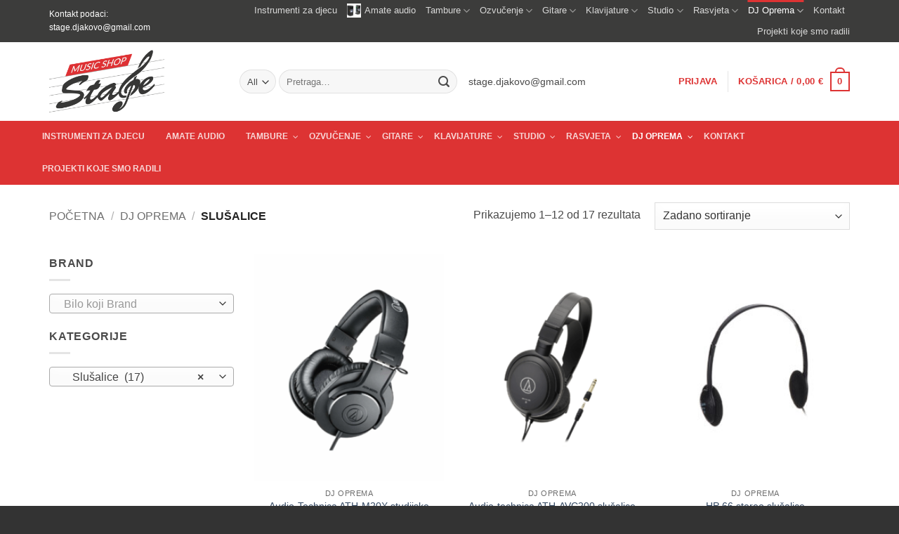

--- FILE ---
content_type: text/html; charset=UTF-8
request_url: https://musicshopstage.hr/kategorija-proizvoda/dj-oprema/slusalice/
body_size: 38917
content:
<!DOCTYPE html>
<html dir="ltr" lang="hr" prefix="og: https://ogp.me/ns#" class="loading-site no-js bg-fill">
<head>
	<meta charset="UTF-8" />
	<link rel="profile" href="https://gmpg.org/xfn/11" />
	<link rel="pingback" href="https://musicshopstage.hr/xmlrpc.php" />

	<script>(function(html){html.className = html.className.replace(/\bno-js\b/,'js')})(document.documentElement);</script>
<title>Slušalice | Stage Music Shop</title>
	<style>img:is([sizes="auto" i], [sizes^="auto," i]) { contain-intrinsic-size: 3000px 1500px }</style>
	
		<!-- All in One SEO 4.9.2 - aioseo.com -->
	<meta name="robots" content="max-image-preview:large" />
	<meta name="google-site-verification" content="ly0ZOmxRdC7CsYmJju5VuMXNQW2YpUpDUjgREMczy18" />
	<link rel="canonical" href="https://musicshopstage.hr/kategorija-proizvoda/dj-oprema/slusalice/" />
	<link rel="next" href="https://musicshopstage.hr/kategorija-proizvoda/dj-oprema/slusalice/page/2/" />
	<meta name="generator" content="All in One SEO (AIOSEO) 4.9.2" />
		<script type="application/ld+json" class="aioseo-schema">
			{"@context":"https:\/\/schema.org","@graph":[{"@type":"BreadcrumbList","@id":"https:\/\/musicshopstage.hr\/kategorija-proizvoda\/dj-oprema\/slusalice\/#breadcrumblist","itemListElement":[{"@type":"ListItem","@id":"https:\/\/musicshopstage.hr#listItem","position":1,"name":"Home","item":"https:\/\/musicshopstage.hr","nextItem":{"@type":"ListItem","@id":"https:\/\/musicshopstage.hr\/kategorija-proizvoda\/dj-oprema\/#listItem","name":"DJ Oprema"}},{"@type":"ListItem","@id":"https:\/\/musicshopstage.hr\/kategorija-proizvoda\/dj-oprema\/#listItem","position":2,"name":"DJ Oprema","item":"https:\/\/musicshopstage.hr\/kategorija-proizvoda\/dj-oprema\/","nextItem":{"@type":"ListItem","@id":"https:\/\/musicshopstage.hr\/kategorija-proizvoda\/dj-oprema\/slusalice\/#listItem","name":"Slu\u0161alice"},"previousItem":{"@type":"ListItem","@id":"https:\/\/musicshopstage.hr#listItem","name":"Home"}},{"@type":"ListItem","@id":"https:\/\/musicshopstage.hr\/kategorija-proizvoda\/dj-oprema\/slusalice\/#listItem","position":3,"name":"Slu\u0161alice","previousItem":{"@type":"ListItem","@id":"https:\/\/musicshopstage.hr\/kategorija-proizvoda\/dj-oprema\/#listItem","name":"DJ Oprema"}}]},{"@type":"CollectionPage","@id":"https:\/\/musicshopstage.hr\/kategorija-proizvoda\/dj-oprema\/slusalice\/#collectionpage","url":"https:\/\/musicshopstage.hr\/kategorija-proizvoda\/dj-oprema\/slusalice\/","name":"Slu\u0161alice | Stage Music Shop","inLanguage":"hr","isPartOf":{"@id":"https:\/\/musicshopstage.hr\/#website"},"breadcrumb":{"@id":"https:\/\/musicshopstage.hr\/kategorija-proizvoda\/dj-oprema\/slusalice\/#breadcrumblist"}},{"@type":"Organization","@id":"https:\/\/musicshopstage.hr\/#organization","name":"Stage Music Shop","description":"Profesionalna glazbena oprema i instrumenti","url":"https:\/\/musicshopstage.hr\/"},{"@type":"WebSite","@id":"https:\/\/musicshopstage.hr\/#website","url":"https:\/\/musicshopstage.hr\/","name":"Stage Music Shop","description":"Profesionalna glazbena oprema i instrumenti","inLanguage":"hr","publisher":{"@id":"https:\/\/musicshopstage.hr\/#organization"}}]}
		</script>
		<!-- All in One SEO -->

<meta name="viewport" content="width=device-width, initial-scale=1" /><link rel='prefetch' href='https://musicshopstage.hr/wp-content/themes/flatsome/assets/js/flatsome.js?ver=e2eddd6c228105dac048' />
<link rel='prefetch' href='https://musicshopstage.hr/wp-content/themes/flatsome/assets/js/chunk.slider.js?ver=3.20.3' />
<link rel='prefetch' href='https://musicshopstage.hr/wp-content/themes/flatsome/assets/js/chunk.popups.js?ver=3.20.3' />
<link rel='prefetch' href='https://musicshopstage.hr/wp-content/themes/flatsome/assets/js/chunk.tooltips.js?ver=3.20.3' />
<link rel='prefetch' href='https://musicshopstage.hr/wp-content/themes/flatsome/assets/js/woocommerce.js?ver=1c9be63d628ff7c3ff4c' />
<link rel="alternate" type="application/rss+xml" title="Stage Music Shop &raquo; Kanal" href="https://musicshopstage.hr/feed/" />
<link rel="alternate" type="application/rss+xml" title="Stage Music Shop &raquo; Kanal komentara" href="https://musicshopstage.hr/comments/feed/" />
<link rel="alternate" type="application/rss+xml" title="Stage Music Shop &raquo; Slušalice Kategorija kanal" href="https://musicshopstage.hr/kategorija-proizvoda/dj-oprema/slusalice/feed/" />
<script type="text/javascript">
/* <![CDATA[ */
window._wpemojiSettings = {"baseUrl":"https:\/\/s.w.org\/images\/core\/emoji\/16.0.1\/72x72\/","ext":".png","svgUrl":"https:\/\/s.w.org\/images\/core\/emoji\/16.0.1\/svg\/","svgExt":".svg","source":{"concatemoji":"https:\/\/musicshopstage.hr\/wp-includes\/js\/wp-emoji-release.min.js?ver=6.8.3"}};
/*! This file is auto-generated */
!function(s,n){var o,i,e;function c(e){try{var t={supportTests:e,timestamp:(new Date).valueOf()};sessionStorage.setItem(o,JSON.stringify(t))}catch(e){}}function p(e,t,n){e.clearRect(0,0,e.canvas.width,e.canvas.height),e.fillText(t,0,0);var t=new Uint32Array(e.getImageData(0,0,e.canvas.width,e.canvas.height).data),a=(e.clearRect(0,0,e.canvas.width,e.canvas.height),e.fillText(n,0,0),new Uint32Array(e.getImageData(0,0,e.canvas.width,e.canvas.height).data));return t.every(function(e,t){return e===a[t]})}function u(e,t){e.clearRect(0,0,e.canvas.width,e.canvas.height),e.fillText(t,0,0);for(var n=e.getImageData(16,16,1,1),a=0;a<n.data.length;a++)if(0!==n.data[a])return!1;return!0}function f(e,t,n,a){switch(t){case"flag":return n(e,"\ud83c\udff3\ufe0f\u200d\u26a7\ufe0f","\ud83c\udff3\ufe0f\u200b\u26a7\ufe0f")?!1:!n(e,"\ud83c\udde8\ud83c\uddf6","\ud83c\udde8\u200b\ud83c\uddf6")&&!n(e,"\ud83c\udff4\udb40\udc67\udb40\udc62\udb40\udc65\udb40\udc6e\udb40\udc67\udb40\udc7f","\ud83c\udff4\u200b\udb40\udc67\u200b\udb40\udc62\u200b\udb40\udc65\u200b\udb40\udc6e\u200b\udb40\udc67\u200b\udb40\udc7f");case"emoji":return!a(e,"\ud83e\udedf")}return!1}function g(e,t,n,a){var r="undefined"!=typeof WorkerGlobalScope&&self instanceof WorkerGlobalScope?new OffscreenCanvas(300,150):s.createElement("canvas"),o=r.getContext("2d",{willReadFrequently:!0}),i=(o.textBaseline="top",o.font="600 32px Arial",{});return e.forEach(function(e){i[e]=t(o,e,n,a)}),i}function t(e){var t=s.createElement("script");t.src=e,t.defer=!0,s.head.appendChild(t)}"undefined"!=typeof Promise&&(o="wpEmojiSettingsSupports",i=["flag","emoji"],n.supports={everything:!0,everythingExceptFlag:!0},e=new Promise(function(e){s.addEventListener("DOMContentLoaded",e,{once:!0})}),new Promise(function(t){var n=function(){try{var e=JSON.parse(sessionStorage.getItem(o));if("object"==typeof e&&"number"==typeof e.timestamp&&(new Date).valueOf()<e.timestamp+604800&&"object"==typeof e.supportTests)return e.supportTests}catch(e){}return null}();if(!n){if("undefined"!=typeof Worker&&"undefined"!=typeof OffscreenCanvas&&"undefined"!=typeof URL&&URL.createObjectURL&&"undefined"!=typeof Blob)try{var e="postMessage("+g.toString()+"("+[JSON.stringify(i),f.toString(),p.toString(),u.toString()].join(",")+"));",a=new Blob([e],{type:"text/javascript"}),r=new Worker(URL.createObjectURL(a),{name:"wpTestEmojiSupports"});return void(r.onmessage=function(e){c(n=e.data),r.terminate(),t(n)})}catch(e){}c(n=g(i,f,p,u))}t(n)}).then(function(e){for(var t in e)n.supports[t]=e[t],n.supports.everything=n.supports.everything&&n.supports[t],"flag"!==t&&(n.supports.everythingExceptFlag=n.supports.everythingExceptFlag&&n.supports[t]);n.supports.everythingExceptFlag=n.supports.everythingExceptFlag&&!n.supports.flag,n.DOMReady=!1,n.readyCallback=function(){n.DOMReady=!0}}).then(function(){return e}).then(function(){var e;n.supports.everything||(n.readyCallback(),(e=n.source||{}).concatemoji?t(e.concatemoji):e.wpemoji&&e.twemoji&&(t(e.twemoji),t(e.wpemoji)))}))}((window,document),window._wpemojiSettings);
/* ]]> */
</script>
<link rel='stylesheet' id='scap.flashblock-css' href='https://musicshopstage.hr/wp-content/plugins/compact-wp-audio-player/css/flashblock.css?ver=6.8.3' type='text/css' media='all' />
<link rel='stylesheet' id='scap.player-css' href='https://musicshopstage.hr/wp-content/plugins/compact-wp-audio-player/css/player.css?ver=6.8.3' type='text/css' media='all' />
<style id='wp-emoji-styles-inline-css' type='text/css'>

	img.wp-smiley, img.emoji {
		display: inline !important;
		border: none !important;
		box-shadow: none !important;
		height: 1em !important;
		width: 1em !important;
		margin: 0 0.07em !important;
		vertical-align: -0.1em !important;
		background: none !important;
		padding: 0 !important;
	}
</style>
<style id='wp-block-library-inline-css' type='text/css'>
:root{--wp-admin-theme-color:#007cba;--wp-admin-theme-color--rgb:0,124,186;--wp-admin-theme-color-darker-10:#006ba1;--wp-admin-theme-color-darker-10--rgb:0,107,161;--wp-admin-theme-color-darker-20:#005a87;--wp-admin-theme-color-darker-20--rgb:0,90,135;--wp-admin-border-width-focus:2px;--wp-block-synced-color:#7a00df;--wp-block-synced-color--rgb:122,0,223;--wp-bound-block-color:var(--wp-block-synced-color)}@media (min-resolution:192dpi){:root{--wp-admin-border-width-focus:1.5px}}.wp-element-button{cursor:pointer}:root{--wp--preset--font-size--normal:16px;--wp--preset--font-size--huge:42px}:root .has-very-light-gray-background-color{background-color:#eee}:root .has-very-dark-gray-background-color{background-color:#313131}:root .has-very-light-gray-color{color:#eee}:root .has-very-dark-gray-color{color:#313131}:root .has-vivid-green-cyan-to-vivid-cyan-blue-gradient-background{background:linear-gradient(135deg,#00d084,#0693e3)}:root .has-purple-crush-gradient-background{background:linear-gradient(135deg,#34e2e4,#4721fb 50%,#ab1dfe)}:root .has-hazy-dawn-gradient-background{background:linear-gradient(135deg,#faaca8,#dad0ec)}:root .has-subdued-olive-gradient-background{background:linear-gradient(135deg,#fafae1,#67a671)}:root .has-atomic-cream-gradient-background{background:linear-gradient(135deg,#fdd79a,#004a59)}:root .has-nightshade-gradient-background{background:linear-gradient(135deg,#330968,#31cdcf)}:root .has-midnight-gradient-background{background:linear-gradient(135deg,#020381,#2874fc)}.has-regular-font-size{font-size:1em}.has-larger-font-size{font-size:2.625em}.has-normal-font-size{font-size:var(--wp--preset--font-size--normal)}.has-huge-font-size{font-size:var(--wp--preset--font-size--huge)}.has-text-align-center{text-align:center}.has-text-align-left{text-align:left}.has-text-align-right{text-align:right}#end-resizable-editor-section{display:none}.aligncenter{clear:both}.items-justified-left{justify-content:flex-start}.items-justified-center{justify-content:center}.items-justified-right{justify-content:flex-end}.items-justified-space-between{justify-content:space-between}.screen-reader-text{border:0;clip-path:inset(50%);height:1px;margin:-1px;overflow:hidden;padding:0;position:absolute;width:1px;word-wrap:normal!important}.screen-reader-text:focus{background-color:#ddd;clip-path:none;color:#444;display:block;font-size:1em;height:auto;left:5px;line-height:normal;padding:15px 23px 14px;text-decoration:none;top:5px;width:auto;z-index:100000}html :where(.has-border-color){border-style:solid}html :where([style*=border-top-color]){border-top-style:solid}html :where([style*=border-right-color]){border-right-style:solid}html :where([style*=border-bottom-color]){border-bottom-style:solid}html :where([style*=border-left-color]){border-left-style:solid}html :where([style*=border-width]){border-style:solid}html :where([style*=border-top-width]){border-top-style:solid}html :where([style*=border-right-width]){border-right-style:solid}html :where([style*=border-bottom-width]){border-bottom-style:solid}html :where([style*=border-left-width]){border-left-style:solid}html :where(img[class*=wp-image-]){height:auto;max-width:100%}:where(figure){margin:0 0 1em}html :where(.is-position-sticky){--wp-admin--admin-bar--position-offset:var(--wp-admin--admin-bar--height,0px)}@media screen and (max-width:600px){html :where(.is-position-sticky){--wp-admin--admin-bar--position-offset:0px}}
</style>
<style id='woocommerce-inline-inline-css' type='text/css'>
.woocommerce form .form-row .required { visibility: visible; }
</style>
<link rel='stylesheet' id='yith_wcas_frontend-css' href='https://musicshopstage.hr/wp-content/plugins/yith-woocommerce-ajax-search-premium/assets/css/yith_wcas_ajax_search.css?ver=6.8.3' type='text/css' media='all' />
<style id='yith_wcas_frontend-inline-css' type='text/css'>

                .autocomplete-suggestion{
                    padding-right: 20px;
                }
                .woocommerce .autocomplete-suggestion  span.yith_wcas_result_on_sale,
                .autocomplete-suggestion  span.yith_wcas_result_on_sale{
                        background: #7eb742;
                        color: #ffffff
                }
                .woocommerce .autocomplete-suggestion  span.yith_wcas_result_outofstock,
                .autocomplete-suggestion  span.yith_wcas_result_outofstock{
                        background: #7a7a7a;
                        color: #ffffff
                }
                .woocommerce .autocomplete-suggestion  span.yith_wcas_result_featured,
                .autocomplete-suggestion  span.yith_wcas_result_featured{
                        background: #c0392b;
                        color: #ffffff
                }
                .autocomplete-suggestion img{
                    width: 50px;
                }
                .autocomplete-suggestion .yith_wcas_result_content .title{
                    color: #004b91;
                }
                .autocomplete-suggestion{
                                    min-height: 60px;
                                }
</style>
<link rel='stylesheet' id='yith_wcbm_badge_style-css' href='https://musicshopstage.hr/wp-content/plugins/yith-woocommerce-badges-management/assets/css/frontend.css?ver=3.21.0' type='text/css' media='all' />
<style id='yith_wcbm_badge_style-inline-css' type='text/css'>
.yith-wcbm-badge.yith-wcbm-badge-text.yith-wcbm-badge-5714 {
				top: 0; left: 0; 
				
				-ms-transform: ; 
				-webkit-transform: ; 
				transform: ;
				padding: 0px 0px 0px 0px;
				background-color:#ff1e69; border-radius: 0px 0px 0px 0px; width:150px; height:20px;
			}.yith-wcbm-badge.yith-wcbm-badge-text.yith-wcbm-badge-7106 {
				top: 0; left: 0; 
				
				-ms-transform: ; 
				-webkit-transform: ; 
				transform: ;
				padding: 0px 0px 0px 0px;
				background-color:#1bc12e; border-radius: 0px 0px 0px 0px; width:150px; height:20px;
			}.yith-wcbm-badge.yith-wcbm-badge-text.yith-wcbm-badge-4870 {
				bottom: 0; left: 0; 
				
				-ms-transform: ; 
				-webkit-transform: ; 
				transform: ;
				padding: 0px 0px 0px 0px;
				background-color:#ff236c; border-radius: 0px 0px 0px 0px; width:120px; height:30px;
			}
</style>
<link rel='stylesheet' id='yith-gfont-open-sans-css' href='https://musicshopstage.hr/wp-content/plugins/yith-woocommerce-badges-management/assets/fonts/open-sans/style.css?ver=3.21.0' type='text/css' media='all' />
<link rel='stylesheet' id='ubermenu-css' href='https://musicshopstage.hr/wp-content/plugins/ubermenu/pro/assets/css/ubermenu.min.css?ver=3.3.1.1' type='text/css' media='all' />
<link rel='stylesheet' id='ubermenu-minimal-css' href='https://musicshopstage.hr/wp-content/plugins/ubermenu/assets/css/skins/minimal.css?ver=6.8.3' type='text/css' media='all' />
<link rel='stylesheet' id='ubermenu-font-awesome-css' href='https://musicshopstage.hr/wp-content/plugins/ubermenu/assets/css/fontawesome/css/font-awesome.min.css?ver=4.3' type='text/css' media='all' />
<link rel='stylesheet' id='flatsome-main-css' href='https://musicshopstage.hr/wp-content/themes/flatsome/assets/css/flatsome.css?ver=3.20.3' type='text/css' media='all' />
<style id='flatsome-main-inline-css' type='text/css'>
@font-face {
				font-family: "fl-icons";
				font-display: block;
				src: url(https://musicshopstage.hr/wp-content/themes/flatsome/assets/css/icons/fl-icons.eot?v=3.20.3);
				src:
					url(https://musicshopstage.hr/wp-content/themes/flatsome/assets/css/icons/fl-icons.eot#iefix?v=3.20.3) format("embedded-opentype"),
					url(https://musicshopstage.hr/wp-content/themes/flatsome/assets/css/icons/fl-icons.woff2?v=3.20.3) format("woff2"),
					url(https://musicshopstage.hr/wp-content/themes/flatsome/assets/css/icons/fl-icons.ttf?v=3.20.3) format("truetype"),
					url(https://musicshopstage.hr/wp-content/themes/flatsome/assets/css/icons/fl-icons.woff?v=3.20.3) format("woff"),
					url(https://musicshopstage.hr/wp-content/themes/flatsome/assets/css/icons/fl-icons.svg?v=3.20.3#fl-icons) format("svg");
			}
</style>
<link rel='stylesheet' id='flatsome-shop-css' href='https://musicshopstage.hr/wp-content/themes/flatsome/assets/css/flatsome-shop.css?ver=3.20.3' type='text/css' media='all' />
<link rel='stylesheet' id='flatsome-style-css' href='https://musicshopstage.hr/wp-content/themes/flatsome/style.css?ver=3.20.3' type='text/css' media='all' />
<script type="text/javascript" src="https://musicshopstage.hr/wp-content/plugins/compact-wp-audio-player/js/soundmanager2-nodebug-jsmin.js?ver=6.8.3" id="scap.soundmanager2-js"></script>
<script type="text/javascript" src="https://musicshopstage.hr/wp-includes/js/jquery/jquery.min.js?ver=3.7.1" id="jquery-core-js"></script>
<script type="text/javascript" src="https://musicshopstage.hr/wp-includes/js/jquery/jquery-migrate.min.js?ver=3.4.1" id="jquery-migrate-js"></script>
<script type="text/javascript" src="https://musicshopstage.hr/wp-content/plugins/woocommerce/assets/js/jquery-blockui/jquery.blockUI.min.js?ver=2.7.0-wc.10.4.3" id="wc-jquery-blockui-js" data-wp-strategy="defer"></script>
<script type="text/javascript" id="wc-add-to-cart-js-extra">
/* <![CDATA[ */
var wc_add_to_cart_params = {"ajax_url":"\/wp-admin\/admin-ajax.php","wc_ajax_url":"\/?wc-ajax=%%endpoint%%","i18n_view_cart":"Vidi ko\u0161aricu","cart_url":"https:\/\/musicshopstage.hr\/kosarica\/","is_cart":"","cart_redirect_after_add":"no"};
/* ]]> */
</script>
<script type="text/javascript" src="https://musicshopstage.hr/wp-content/plugins/woocommerce/assets/js/frontend/add-to-cart.min.js?ver=10.4.3" id="wc-add-to-cart-js" defer="defer" data-wp-strategy="defer"></script>
<script type="text/javascript" src="https://musicshopstage.hr/wp-content/plugins/woocommerce/assets/js/js-cookie/js.cookie.min.js?ver=2.1.4-wc.10.4.3" id="wc-js-cookie-js" data-wp-strategy="defer"></script>
<script type="text/javascript" id="WCPAY_ASSETS-js-extra">
/* <![CDATA[ */
var wcpayAssets = {"url":"https:\/\/musicshopstage.hr\/wp-content\/plugins\/woocommerce-payments\/dist\/"};
/* ]]> */
</script>
<link rel="https://api.w.org/" href="https://musicshopstage.hr/wp-json/" /><link rel="alternate" title="JSON" type="application/json" href="https://musicshopstage.hr/wp-json/wp/v2/product_cat/112" /><link rel="EditURI" type="application/rsd+xml" title="RSD" href="https://musicshopstage.hr/xmlrpc.php?rsd" />
<meta name="generator" content="WordPress 6.8.3" />
<meta name="generator" content="WooCommerce 10.4.3" />
<style id="ubermenu-custom-generated-css">
/** UberMenu Responsive Styles (Breakpoint Setting) **/
@media screen and (min-width: 851px){
  .ubermenu{ display:block !important; } .ubermenu-responsive .ubermenu-item.ubermenu-hide-desktop{ display:none !important; } .ubermenu-responsive.ubermenu-retractors-responsive .ubermenu-retractor-mobile{ display:none; }   /* Force current submenu always open but below others */ .ubermenu-force-current-submenu .ubermenu-item-level-0.ubermenu-current-menu-item > .ubermenu-submenu-drop, .ubermenu-force-current-submenu .ubermenu-item-level-0.ubermenu-current-menu-ancestor > .ubermenu-submenu-drop {     display: block!important;     opacity: 1!important;     visibility: visible!important;     margin: 0!important;     top: auto!important;     height: auto;     z-index:19; }   /* Invert Horizontal menu to make subs go up */ .ubermenu-invert.ubermenu-horizontal .ubermenu-item-level-0 > .ubermenu-submenu-drop{      top:auto;      bottom:100%; } .ubermenu-invert.ubermenu-horizontal.ubermenu-sub-indicators .ubermenu-item-level-0.ubermenu-has-submenu-drop > .ubermenu-target:after{      content:"\f106"; } /* Make second level flyouts fly up */ .ubermenu-invert.ubermenu-horizontal .ubermenu-submenu .ubermenu-item.ubermenu-active > .ubermenu-submenu-type-flyout{     top:auto;     bottom:0; } /* Clip the submenus properly when inverted */ .ubermenu-invert.ubermenu-horizontal .ubermenu-item-level-0 > .ubermenu-submenu-drop{     clip: rect(-5000px,5000px,auto,-5000px); }    /* Invert Vertical menu to make subs go left */ .ubermenu-invert.ubermenu-vertical .ubermenu-item-level-0 > .ubermenu-submenu-drop{   right:100%;   left:auto; } .ubermenu-invert.ubermenu-vertical.ubermenu-sub-indicators .ubermenu-item-level-0.ubermenu-item-has-children > a.ubermenu-target:after{   right:auto;   left:10px;   margin-top:-7px;   content:"\f104"; } .ubermenu-vertical.ubermenu-invert .ubermenu-item > .ubermenu-submenu-drop {   clip: rect(-5000px,5000px,5000px,-5000px); } .ubermenu-responsive-toggle{ display:none; }
}
@media screen and (max-width: 850px){
   .ubermenu-responsive-toggle, .ubermenu-sticky-toggle-wrapper { display: block; }  .ubermenu-responsive{ width:100%; max-height:500px; visibility:visible; overflow:visible;  -webkit-transition:max-height 1s ease-in; transition:max-height .3s ease-in; } .ubermenu-responsive.ubermenu-items-align-center{     text-align:left; } .ubermenu-responsive.ubermenu{ margin:0; } .ubermenu-responsive.ubermenu .ubermenu-nav{ display:block; }  .ubermenu-responsive.ubermenu-responsive-nocollapse, .ubermenu-repsonsive.ubermenu-no-transitions{ display:block; max-height:none; }  .ubermenu-responsive.ubermenu-responsive-collapse{ max-height:none; visibility:visible; overflow:visible; } .ubermenu-responsive.ubermenu-responsive-collapse{ max-height:0; overflow:hidden !important; visibility:hidden; } .ubermenu-responsive.ubermenu-in-transition, .ubermenu-responsive.ubermenu-in-transition .ubermenu-nav{ overflow:hidden !important; visibility:visible; } .ubermenu-responsive.ubermenu-responsive-collapse:not(.ubermenu-in-transition){ border-top-width:0; border-bottom-width:0; } .ubermenu-responsive.ubermenu-responsive-collapse .ubermenu-item .ubermenu-submenu{ display:none; }  .ubermenu-responsive .ubermenu-item-level-0{ width:50%; } .ubermenu-responsive.ubermenu-responsive-single-column .ubermenu-item-level-0{ float:none; clear:both; width:100%; } .ubermenu-responsive .ubermenu-item.ubermenu-item-level-0 > .ubermenu-target{ border:none; box-shadow:none; } .ubermenu-responsive .ubermenu-item.ubermenu-has-submenu-flyout{ position:static; } .ubermenu-responsive.ubermenu-sub-indicators .ubermenu-submenu-type-flyout .ubermenu-has-submenu-drop > .ubermenu-target:after{ content:"\f107"; }  .ubermenu-responsive .ubermenu-nav .ubermenu-item .ubermenu-submenu.ubermenu-submenu-drop{ width:100%; min-width:100%; max-width:100%; top:auto; left:0 !important; } .ubermenu-responsive.ubermenu-has-border .ubermenu-nav .ubermenu-item .ubermenu-submenu.ubermenu-submenu-drop{ left: -1px !important; /* For borders */ } .ubermenu-responsive .ubermenu-submenu.ubermenu-submenu-type-mega > .ubermenu-item.ubermenu-column{ min-height:0; border-left:none;  float:left; /* override left/center/right content alignment */ display:block; } .ubermenu-responsive .ubermenu-item.ubermenu-active > .ubermenu-submenu.ubermenu-submenu-type-mega{     max-height:none;     height:auto;/*prevent overflow scrolling since android is still finicky*/     overflow:visible; } .ubermenu-responsive.ubermenu-transition-slide .ubermenu-item.ubermenu-in-transition > .ubermenu-submenu-drop{ max-height:1000px; /* because of slide transition */ } .ubermenu .ubermenu-submenu-type-flyout .ubermenu-submenu-type-mega{ min-height:0; } .ubermenu.ubermenu-responsive .ubermenu-column, .ubermenu.ubermenu-responsive .ubermenu-column-auto{ min-width:50%; } .ubermenu.ubermenu-responsive .ubermenu-autoclear > .ubermenu-column{ clear:none; } .ubermenu.ubermenu-responsive .ubermenu-column:nth-of-type(2n+1){ clear:both; } .ubermenu.ubermenu-responsive .ubermenu-submenu-retractor-top:not(.ubermenu-submenu-retractor-top-2) .ubermenu-column:nth-of-type(2n+1){ clear:none; } .ubermenu.ubermenu-responsive .ubermenu-submenu-retractor-top:not(.ubermenu-submenu-retractor-top-2) .ubermenu-column:nth-of-type(2n+2){ clear:both; }  .ubermenu-responsive-single-column-subs .ubermenu-submenu .ubermenu-item { float: none; clear: both; width: 100%; min-width: 100%; }   .ubermenu.ubermenu-responsive .ubermenu-tabs, .ubermenu.ubermenu-responsive .ubermenu-tabs-group, .ubermenu.ubermenu-responsive .ubermenu-tab, .ubermenu.ubermenu-responsive .ubermenu-tab-content-panel{ /** TABS SHOULD BE 100%  ACCORDION */ width:100%; min-width:100%; max-width:100%; left:0; } .ubermenu.ubermenu-responsive .ubermenu-tabs, .ubermenu.ubermenu-responsive .ubermenu-tab-content-panel{ min-height:0 !important;/* Override Inline Style from JS */ } .ubermenu.ubermenu-responsive .ubermenu-tabs{ z-index:15; } .ubermenu.ubermenu-responsive .ubermenu-tab-content-panel{ z-index:20; } /* Tab Layering */ .ubermenu-responsive .ubermenu-tab{ position:relative; } .ubermenu-responsive .ubermenu-tab.ubermenu-active{ position:relative; z-index:20; } .ubermenu-responsive .ubermenu-tab > .ubermenu-target{ border-width:0 0 1px 0; } .ubermenu-responsive.ubermenu-sub-indicators .ubermenu-tabs > .ubermenu-tabs-group > .ubermenu-tab.ubermenu-has-submenu-drop > .ubermenu-target:after{ content:"\f107"; }  .ubermenu-responsive .ubermenu-tabs > .ubermenu-tabs-group > .ubermenu-tab > .ubermenu-tab-content-panel{ top:auto; border-width:1px; } .ubermenu-responsive .ubermenu-tab-layout-bottom > .ubermenu-tabs-group{ /*position:relative;*/ }   .ubermenu-reponsive .ubermenu-item-level-0 > .ubermenu-submenu-type-stack{ /* Top Level Stack Columns */ position:relative; }  .ubermenu-responsive .ubermenu-submenu-type-stack .ubermenu-column, .ubermenu-responsive .ubermenu-submenu-type-stack .ubermenu-column-auto{ /* Stack Columns */ width:100%; max-width:100%; }   .ubermenu-responsive .ubermenu-item-mini{ /* Mini items */ min-width:0; width:auto; float:left; clear:none !important; } .ubermenu-responsive .ubermenu-item.ubermenu-item-mini > a.ubermenu-target{ padding-left:20px; padding-right:20px; }   .ubermenu-responsive .ubermenu-item.ubermenu-hide-mobile{ /* Hiding items */ display:none !important; }  .ubermenu-responsive.ubermenu-hide-bkgs .ubermenu-submenu.ubermenu-submenu-bkg-img{ /** Hide Background Images in Submenu */ background-image:none; } .ubermenu.ubermenu-responsive .ubermenu-item-level-0.ubermenu-item-mini{ min-width:0; width:auto; } .ubermenu-vertical .ubermenu-item.ubermenu-item-level-0{ width:100%; } .ubermenu-vertical.ubermenu-sub-indicators .ubermenu-item-level-0.ubermenu-item-has-children > .ubermenu-target:after{ content:'\f107'; } .ubermenu-vertical .ubermenu-item.ubermenu-item-level-0.ubermenu-relative.ubermenu-active > .ubermenu-submenu-drop.ubermenu-submenu-align-vertical_parent_item{     top:auto; }   /* Tabs on Mobile with mouse (but not click) - leave space to hover off */ .ubermenu:not(.ubermenu-is-mobile) .ubermenu-submenu .ubermenu-tab[data-ubermenu-trigger="mouseover"] .ubermenu-tab-content-panel, .ubermenu:not(.ubermenu-is-mobile) .ubermenu-submenu .ubermenu-tab[data-ubermenu-trigger="hover_intent"] .ubermenu-tab-content-panel{     margin-left:6%; width:94%; min-width:94%; }  .ubermenu-responsive-toggle{ display:block; }
}
@media screen and (max-width: 480px){
  .ubermenu.ubermenu-responsive .ubermenu-item-level-0{ width:100%; } .ubermenu.ubermenu-responsive .ubermenu-column, .ubermenu.ubermenu-responsive .ubermenu-column-auto{ min-width:100%; } 
}


/** UberMenu Custom Menu Styles (Customizer) **/
/* main */
 .ubermenu-main { background:#dd3333; }
 .ubermenu-main .ubermenu-item-level-0 > .ubermenu-target { font-size:1em; text-transform:uppercase; color:#f8d6d6; }
 .ubermenu-main .ubermenu-nav .ubermenu-item.ubermenu-item-level-0 > .ubermenu-target { font-weight:bold; }
 .ubermenu.ubermenu-main .ubermenu-item-level-0:hover > .ubermenu-target, .ubermenu-main .ubermenu-item-level-0.ubermenu-active > .ubermenu-target { color:#ffffff; }
 .ubermenu-main .ubermenu-item-level-0.ubermenu-current-menu-item > .ubermenu-target, .ubermenu-main .ubermenu-item-level-0.ubermenu-current-menu-parent > .ubermenu-target, .ubermenu-main .ubermenu-item-level-0.ubermenu-current-menu-ancestor > .ubermenu-target { color:#ffffff; }
 .ubermenu-main .ubermenu-item.ubermenu-item-level-0 > .ubermenu-highlight { color:#ffffff; }
 .ubermenu.ubermenu-main .ubermenu-item-level-0 > .ubermenu-target { background:#dd3333; }


/** UberMenu Custom Menu Item Styles (Menu Item Settings) **/
/* 8328 */   .ubermenu .ubermenu-submenu.ubermenu-submenu-id-8328 { min-width:500px; }


/** UberMenu Custom Tweaks (General Settings) **/
@media screen and (max-width: 959px)
.ubermenu-responsive-toggle, .ubermenu-sticky-toggle-wrapper {
    display: none;
}
.ubermenu-skin-minimal.ubermenu-responsive-toggle {display:none}

/** UberMenu Custom Tweaks - Desktop **/
@media screen and (min-width:851px){
.ubermenu .ubermenu-colgroup .ubermenu-column, .ubermenu .ubermenu-custom-content-padded, .ubermenu .ubermenu-nonlink, .ubermenu .ubermenu-retractor, .ubermenu .ubermenu-submenu-padded, .ubermenu .ubermenu-submenu-type-stack>.ubermenu-item-normal>.ubermenu-target, .ubermenu .ubermenu-target, .ubermenu .ubermenu-widget, .ubermenu-responsive-toggle {
    padding: 15px 25px 15px 5px;
}
}
/* Status: Loaded from Transient */

</style><style id="woo-custom-stock-status" data-wcss-ver="1.6.6" >.woocommerce div.product .woo-custom-stock-status.in_stock_color { color: #77a464 !important; font-size: inherit }.woo-custom-stock-status.in_stock_color { color: #77a464 !important; font-size: inherit }.wc-block-components-product-badge{display:none!important;}ul .in_stock_color,ul.products .in_stock_color, li.wc-block-grid__product .in_stock_color { color: #77a464 !important; font-size: inherit }.woocommerce-table__product-name .in_stock_color { color: #77a464 !important; font-size: inherit }p.in_stock_color { color: #77a464 !important; font-size: inherit }.woocommerce div.product .wc-block-components-product-price .woo-custom-stock-status{font-size:16px}.woocommerce div.product .woo-custom-stock-status.only_s_left_in_stock_color { color: #77a464 !important; font-size: inherit }.woo-custom-stock-status.only_s_left_in_stock_color { color: #77a464 !important; font-size: inherit }.wc-block-components-product-badge{display:none!important;}ul .only_s_left_in_stock_color,ul.products .only_s_left_in_stock_color, li.wc-block-grid__product .only_s_left_in_stock_color { color: #77a464 !important; font-size: inherit }.woocommerce-table__product-name .only_s_left_in_stock_color { color: #77a464 !important; font-size: inherit }p.only_s_left_in_stock_color { color: #77a464 !important; font-size: inherit }.woocommerce div.product .wc-block-components-product-price .woo-custom-stock-status{font-size:16px}.woocommerce div.product .woo-custom-stock-status.can_be_backordered_color { color: #77a464 !important; font-size: inherit }.woo-custom-stock-status.can_be_backordered_color { color: #77a464 !important; font-size: inherit }.wc-block-components-product-badge{display:none!important;}ul .can_be_backordered_color,ul.products .can_be_backordered_color, li.wc-block-grid__product .can_be_backordered_color { color: #77a464 !important; font-size: inherit }.woocommerce-table__product-name .can_be_backordered_color { color: #77a464 !important; font-size: inherit }p.can_be_backordered_color { color: #77a464 !important; font-size: inherit }.woocommerce div.product .wc-block-components-product-price .woo-custom-stock-status{font-size:16px}.woocommerce div.product .woo-custom-stock-status.s_in_stock_color { color: #77a464 !important; font-size: inherit }.woo-custom-stock-status.s_in_stock_color { color: #77a464 !important; font-size: inherit }.wc-block-components-product-badge{display:none!important;}ul .s_in_stock_color,ul.products .s_in_stock_color, li.wc-block-grid__product .s_in_stock_color { color: #77a464 !important; font-size: inherit }.woocommerce-table__product-name .s_in_stock_color { color: #77a464 !important; font-size: inherit }p.s_in_stock_color { color: #77a464 !important; font-size: inherit }.woocommerce div.product .wc-block-components-product-price .woo-custom-stock-status{font-size:16px}.woocommerce div.product .woo-custom-stock-status.available_on_backorder_color { color: #77a464 !important; font-size: inherit }.woo-custom-stock-status.available_on_backorder_color { color: #77a464 !important; font-size: inherit }.wc-block-components-product-badge{display:none!important;}ul .available_on_backorder_color,ul.products .available_on_backorder_color, li.wc-block-grid__product .available_on_backorder_color { color: #77a464 !important; font-size: inherit }.woocommerce-table__product-name .available_on_backorder_color { color: #77a464 !important; font-size: inherit }p.available_on_backorder_color { color: #77a464 !important; font-size: inherit }.woocommerce div.product .wc-block-components-product-price .woo-custom-stock-status{font-size:16px}.woocommerce div.product .woo-custom-stock-status.out_of_stock_color { color: #ff0000 !important; font-size: inherit }.woo-custom-stock-status.out_of_stock_color { color: #ff0000 !important; font-size: inherit }.wc-block-components-product-badge{display:none!important;}ul .out_of_stock_color,ul.products .out_of_stock_color, li.wc-block-grid__product .out_of_stock_color { color: #ff0000 !important; font-size: inherit }.woocommerce-table__product-name .out_of_stock_color { color: #ff0000 !important; font-size: inherit }p.out_of_stock_color { color: #ff0000 !important; font-size: inherit }.woocommerce div.product .wc-block-components-product-price .woo-custom-stock-status{font-size:16px}.woocommerce div.product .woo-custom-stock-status.grouped_product_stock_status_color { color: #77a464 !important; font-size: inherit }.woo-custom-stock-status.grouped_product_stock_status_color { color: #77a464 !important; font-size: inherit }.wc-block-components-product-badge{display:none!important;}ul .grouped_product_stock_status_color,ul.products .grouped_product_stock_status_color, li.wc-block-grid__product .grouped_product_stock_status_color { color: #77a464 !important; font-size: inherit }.woocommerce-table__product-name .grouped_product_stock_status_color { color: #77a464 !important; font-size: inherit }p.grouped_product_stock_status_color { color: #77a464 !important; font-size: inherit }.woocommerce div.product .wc-block-components-product-price .woo-custom-stock-status{font-size:16px}.wd-product-stock.stock{display:none}.woocommerce-variation-price:not(:empty)+.woocommerce-variation-availability { margin-left: 0px; }.woocommerce-variation-price{
		        display:block!important}.woocommerce-variation-availability{
		        display:block!important}</style><!-- woo-custom-stock-status-color-css --><script></script><!-- woo-custom-stock-status-js --><!-- Matomo -->
<script type="text/javascript">
  var _paq = window._paq || [];
  /* tracker methods like "setCustomDimension" should be called before "trackPageView" */
  _paq.push(['trackPageView']);
  _paq.push(['enableLinkTracking']);
  (function() {
    var u="//stats.operative.host/";
    _paq.push(['setTrackerUrl', u+'matomo.php']);
    _paq.push(['setSiteId', '6']);
    var d=document, g=d.createElement('script'), s=d.getElementsByTagName('script')[0];
    g.type='text/javascript'; g.async=true; g.defer=true; g.src=u+'matomo.js'; s.parentNode.insertBefore(g,s);
  })();
</script>
<noscript><p><img src="//stats.operative.host/matomo.php?idsite=6&rec=1" style="border:0;" alt="" /></p></noscript>
<!-- End Matomo Code -->	<noscript><style>.woocommerce-product-gallery{ opacity: 1 !important; }</style></noscript>
	<link rel="icon" href="https://musicshopstage.hr/wp-content/uploads/2017/12/cropped-cropped-ikona-32x32.jpg" sizes="32x32" />
<link rel="icon" href="https://musicshopstage.hr/wp-content/uploads/2017/12/cropped-cropped-ikona-192x192.jpg" sizes="192x192" />
<link rel="apple-touch-icon" href="https://musicshopstage.hr/wp-content/uploads/2017/12/cropped-cropped-ikona-180x180.jpg" />
<meta name="msapplication-TileImage" content="https://musicshopstage.hr/wp-content/uploads/2017/12/cropped-cropped-ikona-270x270.jpg" />
<style id="custom-css" type="text/css">:root {--primary-color: #dd3333;--fs-color-primary: #dd3333;--fs-color-secondary: #dd3333;--fs-color-success: #dd3333;--fs-color-alert: #b20000;--fs-color-base: #4a4a4a;--fs-experimental-link-color: #334862;--fs-experimental-link-color-hover: #111;}.tooltipster-base {--tooltip-color: #fff;--tooltip-bg-color: #000;}.off-canvas-right .mfp-content, .off-canvas-left .mfp-content {--drawer-width: 300px;}.off-canvas .mfp-content.off-canvas-cart {--drawer-width: 360px;}.container-width, .full-width .ubermenu-nav, .container, .row{max-width: 1170px}.row.row-collapse{max-width: 1140px}.row.row-small{max-width: 1162.5px}.row.row-large{max-width: 1200px}.sticky-add-to-cart--active, #wrapper,#main,#main.dark{background-color: #FFF}.header-main{height: 112px}#logo img{max-height: 112px}#logo{width:241px;}#logo img{padding:10px 0;}.header-bottom{min-height: 55px}.header-top{min-height: 30px}.transparent .header-main{height: 249px}.transparent #logo img{max-height: 249px}.has-transparent + .page-title:first-of-type,.has-transparent + #main > .page-title,.has-transparent + #main > div > .page-title,.has-transparent + #main .page-header-wrapper:first-of-type .page-title{padding-top: 329px;}.header.show-on-scroll,.stuck .header-main{height:70px!important}.stuck #logo img{max-height: 70px!important}.search-form{ width: 50%;}.header-bg-color {background-color: rgba(255,255,255,0.9)}.header-bottom {background-color: #dd3333}.stuck .header-main .nav > li > a{line-height: 50px }@media (max-width: 549px) {.header-main{height: 70px}#logo img{max-height: 70px}}.nav-dropdown-has-arrow.nav-dropdown-has-border li.has-dropdown:before{border-bottom-color: #000000;}.nav .nav-dropdown{border-color: #000000 }.nav-dropdown{font-size:100%}.header-top{background-color:#3c3c3b!important;}.header:not(.transparent) .header-nav-main.nav > li > a {color: #dd3333;}.widget:where(:not(.widget_shopping_cart)) a{color: #000000;}.widget:where(:not(.widget_shopping_cart)) a:hover{color: ;}.widget .tagcloud a:hover{border-color: ; background-color: ;}.badge-inner.new-bubble{background-color: #9d9d9c}@media screen and (min-width: 550px){.products .box-vertical .box-image{min-width: 247px!important;width: 247px!important;}}.footer-1{background-color: #ffffff}.footer-2{background-color: #777}.absolute-footer, html{background-color: #333}.nav-vertical-fly-out > li + li {border-top-width: 1px; border-top-style: solid;}/* Custom CSS */div {}.label-new.menu-item > a:after{content:"New";}.label-hot.menu-item > a:after{content:"Hot";}.label-sale.menu-item > a:after{content:"Sale";}.label-popular.menu-item > a:after{content:"Popular";}</style>		<style type="text/css" id="wp-custom-css">
			#wide-nav {display:none}
.ubermenu-skin-minimal .ubermenu-submenu .ubermenu-item-header > .ubermenu-target {
    font-weight: normal;
    color: #333333;
}

@media screen and (min-width: 849px) {
	#ubermenu-main-52-primary-4{display:none;}
}

		</style>
		<style id="kirki-inline-styles"></style></head>

<body class="archive tax-product_cat term-slusalice term-112 wp-theme-flatsome theme-flatsome woocommerce woocommerce-page woocommerce-no-js ywcas-flatsome yith-wcbm-theme-flatsome full-width bg-fill lightbox nav-dropdown-has-arrow nav-dropdown-has-shadow nav-dropdown-has-border">


<a class="skip-link screen-reader-text" href="#main">Skip to content</a>

<div id="wrapper">

	
	<header id="header" class="header has-sticky sticky-jump">
		<div class="header-wrapper">
			<div id="top-bar" class="header-top hide-for-sticky nav-dark hide-for-medium">
    <div class="flex-row container">
      <div class="flex-col hide-for-medium flex-left">
          <ul class="nav nav-left medium-nav-center nav-small  nav-line-grow">
              <li class="html custom html_topbar_left">Kontakt podaci:
<a href="/cdn-cgi/l/email-protection" class="__cf_email__" data-cfemail="0271766365672c666863696d746d42656f636b6e2c616d6f">[email&#160;protected]</a></li>          </ul>
      </div>

      <div class="flex-col hide-for-medium flex-center">
          <ul class="nav nav-center nav-small  nav-line-grow">
                        </ul>
      </div>

      <div class="flex-col hide-for-medium flex-right">
         <ul class="nav top-bar-nav nav-right nav-small  nav-line-grow">
              <li id="menu-item-19366" class="menu-item menu-item-type-taxonomy menu-item-object-product_cat menu-item-19366 menu-item-design-default"><a href="https://musicshopstage.hr/kategorija-proizvoda/instrumenti-za-djecu/" class="nav-top-link">Instrumenti za djecu</a></li>
<li id="menu-item-19309" class="menu-item menu-item-type-taxonomy menu-item-object-product_cat menu-item-19309 menu-item-design-default has-icon-left"><a href="https://musicshopstage.hr/kategorija-proizvoda/amate-audio-new-product/" class="nav-top-link"><img class="ux-menu-icon" width="20" height="20" src="https://musicshopstage.hr/wp-content/uploads/2020/05/X102_2020-800x739-1-340x340.jpg" alt="" />Amate audio</a></li>
<li id="menu-item-2865" class="menu-item menu-item-type-taxonomy menu-item-object-product_cat menu-item-has-children menu-item-2865 menu-item-design-default has-dropdown"><a href="https://musicshopstage.hr/kategorija-proizvoda/tambure/" class="nav-top-link" aria-expanded="false" aria-haspopup="menu">Tambure<i class="icon-angle-down" aria-hidden="true"></i></a>
<ul class="sub-menu nav-dropdown nav-dropdown-default">
	<li id="menu-item-12561" class="menu-item menu-item-type-taxonomy menu-item-object-product_cat menu-item-12561"><a href="https://musicshopstage.hr/kategorija-proizvoda/tambure/ozvuka-tambure/">Ozvuka tambure</a></li>
	<li id="menu-item-12481" class="menu-item menu-item-type-taxonomy menu-item-object-product_cat menu-item-12481"><a href="https://musicshopstage.hr/kategorija-proizvoda/tambure/oprema-i-pribor-tambure/futrole-i-koferi/">Futrole i koferi</a></li>
	<li id="menu-item-12484" class="menu-item menu-item-type-taxonomy menu-item-object-product_cat menu-item-12484"><a href="https://musicshopstage.hr/kategorija-proizvoda/tambure/oprema-i-pribor-tambure/zice/">Žice</a></li>
	<li id="menu-item-2869" class="menu-item menu-item-type-taxonomy menu-item-object-product_cat menu-item-2869"><a href="https://musicshopstage.hr/kategorija-proizvoda/tambure/prim/">Prim</a></li>
	<li id="menu-item-12483" class="menu-item menu-item-type-taxonomy menu-item-object-product_cat menu-item-12483"><a href="https://musicshopstage.hr/kategorija-proizvoda/tambure/oprema-i-pribor-tambure/trzalice/">Trzalice</a></li>
	<li id="menu-item-2866" class="menu-item menu-item-type-taxonomy menu-item-object-product_cat menu-item-2866"><a href="https://musicshopstage.hr/kategorija-proizvoda/tambure/basprim/">Basprim</a></li>
	<li id="menu-item-2870" class="menu-item menu-item-type-taxonomy menu-item-object-product_cat menu-item-2870"><a href="https://musicshopstage.hr/kategorija-proizvoda/tambure/tamburaski-bas/">Tamburaški bas</a></li>
	<li id="menu-item-2867" class="menu-item menu-item-type-taxonomy menu-item-object-product_cat menu-item-2867"><a href="https://musicshopstage.hr/kategorija-proizvoda/tambure/kontra/">Kontra</a></li>
	<li id="menu-item-2868" class="menu-item menu-item-type-taxonomy menu-item-object-product_cat menu-item-2868"><a href="https://musicshopstage.hr/kategorija-proizvoda/tambure/oprema-i-pribor-tambure/">Oprema i pribor</a></li>
</ul>
</li>
<li id="menu-item-2829" class="menu-item menu-item-type-taxonomy menu-item-object-product_cat menu-item-has-children menu-item-2829 menu-item-design-default has-dropdown"><a href="https://musicshopstage.hr/kategorija-proizvoda/ozvucenje/" class="nav-top-link" aria-expanded="false" aria-haspopup="menu">Ozvučenje<i class="icon-angle-down" aria-hidden="true"></i></a>
<ul class="sub-menu nav-dropdown nav-dropdown-default">
	<li id="menu-item-8290" class="menu-item menu-item-type-taxonomy menu-item-object-product_cat menu-item-has-children menu-item-8290 nav-dropdown-col"><a href="https://musicshopstage.hr/kategorija-proizvoda/ozvucenje/zvucne-kutije/">Zvučne kutije</a>
	<ul class="sub-menu nav-column nav-dropdown-default">
		<li id="menu-item-8291" class="menu-item menu-item-type-taxonomy menu-item-object-product_cat menu-item-8291"><a href="https://musicshopstage.hr/kategorija-proizvoda/ozvucenje/zvucne-kutije/aktivne-zvucne-kutije/">Aktivne zvučne kutije</a></li>
		<li id="menu-item-2830" class="menu-item menu-item-type-taxonomy menu-item-object-product_cat menu-item-2830"><a href="https://musicshopstage.hr/kategorija-proizvoda/ozvucenje/razglasni-kompleti/">Razglasni kompleti</a></li>
		<li id="menu-item-8292" class="menu-item menu-item-type-taxonomy menu-item-object-product_cat menu-item-8292"><a href="https://musicshopstage.hr/kategorija-proizvoda/ozvucenje/zvucne-kutije/pasivne-zvucne-kutije/">Pasivne zvučne kutije</a></li>
		<li id="menu-item-8293" class="menu-item menu-item-type-taxonomy menu-item-object-product_cat menu-item-8293"><a href="https://musicshopstage.hr/kategorija-proizvoda/ozvucenje/zvucne-kutije/instalacijske-zvucne-kutije/">Instalacijske zvučne kutije</a></li>
	</ul>
</li>
	<li id="menu-item-4035" class="menu-item menu-item-type-taxonomy menu-item-object-product_cat menu-item-4035"><a href="https://musicshopstage.hr/kategorija-proizvoda/ozvucenje/monitoring/">Monitoring</a></li>
	<li id="menu-item-8294" class="menu-item menu-item-type-taxonomy menu-item-object-product_cat menu-item-has-children menu-item-8294 nav-dropdown-col"><a href="https://musicshopstage.hr/kategorija-proizvoda/ozvucenje/mikrofoni/">Mikrofoni</a>
	<ul class="sub-menu nav-column nav-dropdown-default">
		<li id="menu-item-8296" class="menu-item menu-item-type-taxonomy menu-item-object-product_cat menu-item-8296"><a href="https://musicshopstage.hr/kategorija-proizvoda/ozvucenje/mikrofoni/dinamicki/">Dinamički</a></li>
		<li id="menu-item-8297" class="menu-item menu-item-type-taxonomy menu-item-object-product_cat menu-item-8297"><a href="https://musicshopstage.hr/kategorija-proizvoda/ozvucenje/mikrofoni/kondenzatorski/">Kondenzatorski</a></li>
		<li id="menu-item-8298" class="menu-item menu-item-type-taxonomy menu-item-object-product_cat menu-item-8298"><a href="https://musicshopstage.hr/kategorija-proizvoda/ozvucenje/mikrofoni/setovi-mikrofona-mikrofoni/">Setovi mikrofona</a></li>
		<li id="menu-item-8252" class="menu-item menu-item-type-taxonomy menu-item-object-product_cat menu-item-8252"><a href="https://musicshopstage.hr/kategorija-proizvoda/ozvucenje/oprema-i-pribor-ozvucenje/bezicni-sistemi-za-instrumente/">Wireless sistemi</a></li>
		<li id="menu-item-8295" class="menu-item menu-item-type-taxonomy menu-item-object-product_cat menu-item-8295"><a href="https://musicshopstage.hr/kategorija-proizvoda/ozvucenje/mikrofoni/bezicni-mikrofoni/">Bežični mikrofoni</a></li>
	</ul>
</li>
	<li id="menu-item-2831" class="menu-item menu-item-type-taxonomy menu-item-object-product_cat menu-item-2831"><a href="https://musicshopstage.hr/kategorija-proizvoda/ozvucenje/miksete/">Miksete</a></li>
	<li id="menu-item-8249" class="menu-item menu-item-type-taxonomy menu-item-object-product_cat menu-item-has-children menu-item-8249 nav-dropdown-col"><a href="https://musicshopstage.hr/kategorija-proizvoda/ozvucenje/oprema-i-pribor-ozvucenje/">Oprema i pribor</a>
	<ul class="sub-menu nav-column nav-dropdown-default">
		<li id="menu-item-8260" class="menu-item menu-item-type-taxonomy menu-item-object-product_cat menu-item-8260"><a href="https://musicshopstage.hr/kategorija-proizvoda/ozvucenje/oprema-i-pribor-ozvucenje/ostali-stalci/">STALCI ZA MOBITEL I TABLET</a></li>
		<li id="menu-item-8258" class="menu-item menu-item-type-taxonomy menu-item-object-product_cat menu-item-8258"><a href="https://musicshopstage.hr/kategorija-proizvoda/ozvucenje/oprema-i-pribor-ozvucenje/mikrofonski-stalci/">Mikrofonski stalci</a></li>
		<li id="menu-item-8251" class="menu-item menu-item-type-taxonomy menu-item-object-product_cat menu-item-8251"><a href="https://musicshopstage.hr/kategorija-proizvoda/ozvucenje/oprema-i-pribor-ozvucenje/flight-case-i-dijelovi/">Flight case i dijelovi</a></li>
		<li id="menu-item-8254" class="menu-item menu-item-type-taxonomy menu-item-object-product_cat menu-item-8254"><a href="https://musicshopstage.hr/kategorija-proizvoda/ozvucenje/oprema-i-pribor-ozvucenje/gotovi-kablovi/">Gotovi kablovi</a></li>
		<li id="menu-item-8262" class="menu-item menu-item-type-taxonomy menu-item-object-product_cat menu-item-8262"><a href="https://musicshopstage.hr/kategorija-proizvoda/ozvucenje/oprema-i-pribor-ozvucenje/rinfuzna-kablaza/">Rinfuzna kablaža</a></li>
		<li id="menu-item-8255" class="menu-item menu-item-type-taxonomy menu-item-object-product_cat menu-item-8255"><a href="https://musicshopstage.hr/kategorija-proizvoda/ozvucenje/oprema-i-pribor-ozvucenje/koferi-i-futrole/">Koferi i futrole</a></li>
		<li id="menu-item-8256" class="menu-item menu-item-type-taxonomy menu-item-object-product_cat menu-item-8256"><a href="https://musicshopstage.hr/kategorija-proizvoda/ozvucenje/oprema-i-pribor-ozvucenje/konektori/">Konektori</a></li>
		<li id="menu-item-8259" class="menu-item menu-item-type-taxonomy menu-item-object-product_cat menu-item-8259"><a href="https://musicshopstage.hr/kategorija-proizvoda/ozvucenje/oprema-i-pribor-ozvucenje/multikori-i-razni-kablovi/">Multikori i razni kablovi</a></li>
		<li id="menu-item-8253" class="menu-item menu-item-type-taxonomy menu-item-object-product_cat menu-item-8253"><a href="https://musicshopstage.hr/kategorija-proizvoda/ozvucenje/oprema-i-pribor-ozvucenje/di-box-uredaji/">DI-box uređaji</a></li>
	</ul>
</li>
	<li id="menu-item-2872" class="menu-item menu-item-type-taxonomy menu-item-object-product_cat menu-item-2872"><a href="https://musicshopstage.hr/kategorija-proizvoda/ozvucenje/pojacala/">Pojačala</a></li>
	<li id="menu-item-8299" class="menu-item menu-item-type-taxonomy menu-item-object-product_cat menu-item-has-children menu-item-8299 nav-dropdown-col"><a href="https://musicshopstage.hr/kategorija-proizvoda/ozvucenje/oprema-i-pribor-ozvucenje/procesori/">Procesori</a>
	<ul class="sub-menu nav-column nav-dropdown-default">
		<li id="menu-item-8250" class="menu-item menu-item-type-taxonomy menu-item-object-product_cat menu-item-8250"><a href="https://musicshopstage.hr/kategorija-proizvoda/ozvucenje/oprema-i-pribor-ozvucenje/ostalo-oprema-i-pribor-ozvucenje/">Ostalo</a></li>
		<li id="menu-item-8300" class="menu-item menu-item-type-taxonomy menu-item-object-product_cat menu-item-8300"><a href="https://musicshopstage.hr/kategorija-proizvoda/ozvucenje/oprema-i-pribor-ozvucenje/procesori/efekt-i-harmonijski-procesori/">Efekt i harmonijski procesori</a></li>
		<li id="menu-item-8301" class="menu-item menu-item-type-taxonomy menu-item-object-product_cat menu-item-8301"><a href="https://musicshopstage.hr/kategorija-proizvoda/ozvucenje/oprema-i-pribor-ozvucenje/procesori/skretnice-i-kontrola-zvucnika/">Skretnice i kontrola zvučnika</a></li>
		<li id="menu-item-8303" class="menu-item menu-item-type-taxonomy menu-item-object-product_cat menu-item-8303"><a href="https://musicshopstage.hr/kategorija-proizvoda/ozvucenje/oprema-i-pribor-ozvucenje/procesori/predpojacala/">Predpojačala</a></li>
	</ul>
</li>
</ul>
</li>
<li id="menu-item-8327" class="menu-item menu-item-type-taxonomy menu-item-object-product_cat menu-item-has-children menu-item-8327 menu-item-design-default has-dropdown"><a href="https://musicshopstage.hr/kategorija-proizvoda/gitare/" class="nav-top-link" aria-expanded="false" aria-haspopup="menu">Gitare<i class="icon-angle-down" aria-hidden="true"></i></a>
<ul class="sub-menu nav-dropdown nav-dropdown-default">
	<li id="menu-item-2725" class="menu-item menu-item-type-taxonomy menu-item-object-product_cat menu-item-2725"><a href="https://musicshopstage.hr/kategorija-proizvoda/gitare/elektricne-gitare/">Električne gitare</a></li>
	<li id="menu-item-2722" class="menu-item menu-item-type-taxonomy menu-item-object-product_cat menu-item-2722"><a href="https://musicshopstage.hr/kategorija-proizvoda/gitare/bas-gitare/">Bass gitare</a></li>
	<li id="menu-item-2721" class="menu-item menu-item-type-taxonomy menu-item-object-product_cat menu-item-2721"><a href="https://musicshopstage.hr/kategorija-proizvoda/gitare/akusticne-gitare/">Akustične gitare</a></li>
	<li id="menu-item-2727" class="menu-item menu-item-type-taxonomy menu-item-object-product_cat menu-item-2727"><a href="https://musicshopstage.hr/kategorija-proizvoda/gitare/klasicne-gitare/">Klasične gitare</a></li>
	<li id="menu-item-8186" class="menu-item menu-item-type-taxonomy menu-item-object-product_cat menu-item-8186"><a href="https://musicshopstage.hr/kategorija-proizvoda/gitare/elektro-akusticne-gitare/">Elektro akustične gitare</a></li>
	<li id="menu-item-8329" class="menu-item menu-item-type-taxonomy menu-item-object-product_cat menu-item-8329"><a href="https://musicshopstage.hr/kategorija-proizvoda/gitare/gitarska-pojacala/">Gitarska pojačala</a></li>
	<li id="menu-item-8330" class="menu-item menu-item-type-taxonomy menu-item-object-product_cat menu-item-8330"><a href="https://musicshopstage.hr/kategorija-proizvoda/gitare/gitarska-pojacala/combo-gitarska-pojacala/">Combo gitarska pojačala</a></li>
	<li id="menu-item-2723" class="menu-item menu-item-type-taxonomy menu-item-object-product_cat menu-item-2723"><a href="https://musicshopstage.hr/kategorija-proizvoda/gitare/oprema-i-pribor/bas-pojacala/">Bas pojačala</a></li>
	<li id="menu-item-2724" class="menu-item menu-item-type-taxonomy menu-item-object-product_cat menu-item-2724"><a href="https://musicshopstage.hr/kategorija-proizvoda/gitare/efekti-i-pedale/">Efekti i pedale</a></li>
	<li id="menu-item-8328" class="menu-item menu-item-type-taxonomy menu-item-object-product_cat menu-item-has-children menu-item-8328 nav-dropdown-col"><a href="https://musicshopstage.hr/kategorija-proizvoda/gitare/oprema-i-pribor/">Oprema i pribor</a>
	<ul class="sub-menu nav-column nav-dropdown-default">
		<li id="menu-item-8333" class="menu-item menu-item-type-taxonomy menu-item-object-product_cat menu-item-8333"><a href="https://musicshopstage.hr/kategorija-proizvoda/gitare/oprema-i-pribor/bas-pojacala/">Bas pojačala</a></li>
		<li id="menu-item-8235" class="menu-item menu-item-type-taxonomy menu-item-object-product_cat menu-item-8235"><a href="https://musicshopstage.hr/kategorija-proizvoda/gitare/oprema-i-pribor/zice-za-akusticne-gitare/">Žice za akustične gitare</a></li>
		<li id="menu-item-8236" class="menu-item menu-item-type-taxonomy menu-item-object-product_cat menu-item-8236"><a href="https://musicshopstage.hr/kategorija-proizvoda/gitare/oprema-i-pribor/zice-za-klasicne-gitare/">Žice za klasične gitare</a></li>
		<li id="menu-item-8237" class="menu-item menu-item-type-taxonomy menu-item-object-product_cat menu-item-8237"><a href="https://musicshopstage.hr/kategorija-proizvoda/gitare/oprema-i-pribor/zice-za-elektricne-gitare/">Žice za električne gitare</a></li>
		<li id="menu-item-8238" class="menu-item menu-item-type-taxonomy menu-item-object-product_cat menu-item-8238"><a href="https://musicshopstage.hr/kategorija-proizvoda/gitare/oprema-i-pribor/zice-za-bass-gitare/">Žice za bass gitare</a></li>
		<li id="menu-item-8244" class="menu-item menu-item-type-taxonomy menu-item-object-product_cat menu-item-8244"><a href="https://musicshopstage.hr/kategorija-proizvoda/gitare/oprema-i-pribor/stimeri/">Štimeri</a></li>
		<li id="menu-item-8247" class="menu-item menu-item-type-taxonomy menu-item-object-product_cat menu-item-8247"><a href="https://musicshopstage.hr/kategorija-proizvoda/gitare/oprema-i-pribor/stalci/">Stalci</a></li>
		<li id="menu-item-8239" class="menu-item menu-item-type-taxonomy menu-item-object-product_cat menu-item-8239"><a href="https://musicshopstage.hr/kategorija-proizvoda/gitare/oprema-i-pribor/ostale-zice/">Ostale žice</a></li>
		<li id="menu-item-8240" class="menu-item menu-item-type-taxonomy menu-item-object-product_cat menu-item-8240"><a href="https://musicshopstage.hr/kategorija-proizvoda/gitare/oprema-i-pribor/pickupi-magneti/">Pickupi / magneti</a></li>
		<li id="menu-item-8241" class="menu-item menu-item-type-taxonomy menu-item-object-product_cat menu-item-8241"><a href="https://musicshopstage.hr/kategorija-proizvoda/gitare/oprema-i-pribor/dijelovi-kozmetika/">Dijelovi za gitare i kozmetika</a></li>
		<li id="menu-item-8243" class="menu-item menu-item-type-taxonomy menu-item-object-product_cat menu-item-8243"><a href="https://musicshopstage.hr/kategorija-proizvoda/gitare/oprema-i-pribor/koferi-i-futrole-oprema-i-pribor/">Koferi i futrole</a></li>
		<li id="menu-item-8245" class="menu-item menu-item-type-taxonomy menu-item-object-product_cat menu-item-8245"><a href="https://musicshopstage.hr/kategorija-proizvoda/gitare/oprema-i-pribor/kablovi-i-konektori/">Kablovi i konektori</a></li>
		<li id="menu-item-8246" class="menu-item menu-item-type-taxonomy menu-item-object-product_cat menu-item-8246"><a href="https://musicshopstage.hr/kategorija-proizvoda/gitare/oprema-i-pribor/remeni/">Remeni</a></li>
		<li id="menu-item-8248" class="menu-item menu-item-type-taxonomy menu-item-object-product_cat menu-item-8248"><a href="https://musicshopstage.hr/kategorija-proizvoda/gitare/oprema-i-pribor/ostala-oprema/">Ostala oprema</a></li>
	</ul>
</li>
</ul>
</li>
<li id="menu-item-2823" class="menu-item menu-item-type-taxonomy menu-item-object-product_cat menu-item-has-children menu-item-2823 menu-item-design-default has-dropdown"><a href="https://musicshopstage.hr/kategorija-proizvoda/klavijature/" class="nav-top-link" aria-expanded="false" aria-haspopup="menu">Klavijature<i class="icon-angle-down" aria-hidden="true"></i></a>
<ul class="sub-menu nav-dropdown nav-dropdown-default">
	<li id="menu-item-5665" class="menu-item menu-item-type-taxonomy menu-item-object-product_cat menu-item-has-children menu-item-5665 nav-dropdown-col"><a href="https://musicshopstage.hr/kategorija-proizvoda/klavijature/klaviri/">Klaviri</a>
	<ul class="sub-menu nav-column nav-dropdown-default">
		<li id="menu-item-2825" class="menu-item menu-item-type-taxonomy menu-item-object-product_cat menu-item-2825"><a href="https://musicshopstage.hr/kategorija-proizvoda/klavijature/digital-piano/">Digital piano</a></li>
	</ul>
</li>
	<li id="menu-item-5666" class="menu-item menu-item-type-taxonomy menu-item-object-product_cat menu-item-5666"><a href="https://musicshopstage.hr/kategorija-proizvoda/klavijature/stage-piano/">Stage piano</a></li>
	<li id="menu-item-2828" class="menu-item menu-item-type-taxonomy menu-item-object-product_cat menu-item-2828"><a href="https://musicshopstage.hr/kategorija-proizvoda/klavijature/synthesizeri/">Synthesizeri</a></li>
	<li id="menu-item-2824" class="menu-item menu-item-type-taxonomy menu-item-object-product_cat menu-item-2824"><a href="https://musicshopstage.hr/kategorija-proizvoda/klavijature/aranzeri/">Aranžeri</a></li>
	<li id="menu-item-2826" class="menu-item menu-item-type-taxonomy menu-item-object-product_cat menu-item-2826"><a href="https://musicshopstage.hr/kategorija-proizvoda/klavijature/midi-klavijature/">Midi klavijature</a></li>
	<li id="menu-item-4032" class="menu-item menu-item-type-taxonomy menu-item-object-product_cat menu-item-4032"><a href="https://musicshopstage.hr/kategorija-proizvoda/klavijature/harmonike-oprema/">Harmonike oprema</a></li>
	<li id="menu-item-8273" class="menu-item menu-item-type-taxonomy menu-item-object-product_cat menu-item-has-children menu-item-8273 nav-dropdown-col"><a href="https://musicshopstage.hr/kategorija-proizvoda/klavijature/oprema-i-pribor-klavijature/">Oprema i pribor</a>
	<ul class="sub-menu nav-column nav-dropdown-default">
		<li id="menu-item-8267" class="menu-item menu-item-type-taxonomy menu-item-object-product_cat menu-item-8267"><a href="https://musicshopstage.hr/kategorija-proizvoda/klavijature/oprema-i-pribor-klavijature/stalci-za-klavijature/">Stalci za klavijature</a></li>
		<li id="menu-item-8281" class="menu-item menu-item-type-taxonomy menu-item-object-product_cat menu-item-8281"><a href="https://musicshopstage.hr/kategorija-proizvoda/klavijature/oprema-i-pribor-klavijature/koferi-i-torbe/">Koferi i torbe</a></li>
		<li id="menu-item-8275" class="menu-item menu-item-type-taxonomy menu-item-object-product_cat menu-item-8275"><a href="https://musicshopstage.hr/kategorija-proizvoda/klavijature/oprema-i-pribor-klavijature/adapteri-i-napajanja/">Adapteri i napajanja</a></li>
	</ul>
</li>
	<li id="menu-item-8278" class="menu-item menu-item-type-taxonomy menu-item-object-product_cat menu-item-has-children menu-item-8278 nav-dropdown-col"><a href="https://musicshopstage.hr/kategorija-proizvoda/klavijature/oprema-i-pribor-klavijature/sustain-pedale/">Sustain pedale</a>
	<ul class="sub-menu nav-column nav-dropdown-default">
		<li id="menu-item-8279" class="menu-item menu-item-type-taxonomy menu-item-object-product_cat menu-item-8279"><a href="https://musicshopstage.hr/kategorija-proizvoda/klavijature/oprema-i-pribor-klavijature/volume-i-expression-pedale/">Volume i expression pedale</a></li>
		<li id="menu-item-8280" class="menu-item menu-item-type-taxonomy menu-item-object-product_cat menu-item-8280"><a href="https://musicshopstage.hr/kategorija-proizvoda/klavijature/oprema-i-pribor-klavijature/ostale-pedale/">Ostale pedale</a></li>
		<li id="menu-item-8268" class="menu-item menu-item-type-taxonomy menu-item-object-product_cat menu-item-8268"><a href="https://musicshopstage.hr/kategorija-proizvoda/klavijature/oprema-i-pribor-klavijature/midi-kablovi/">MIDI kablovi</a></li>
	</ul>
</li>
</ul>
</li>
<li id="menu-item-3277" class="menu-item menu-item-type-taxonomy menu-item-object-product_cat menu-item-has-children menu-item-3277 menu-item-design-default has-dropdown"><a href="https://musicshopstage.hr/kategorija-proizvoda/studio/" class="nav-top-link" aria-expanded="false" aria-haspopup="menu">Studio<i class="icon-angle-down" aria-hidden="true"></i></a>
<ul class="sub-menu nav-dropdown nav-dropdown-default">
	<li id="menu-item-4504" class="menu-item menu-item-type-taxonomy menu-item-object-product_cat menu-item-4504"><a href="https://musicshopstage.hr/kategorija-proizvoda/studio/studijski-paketi/">Studijski paketi</a></li>
	<li id="menu-item-8304" class="menu-item menu-item-type-taxonomy menu-item-object-product_cat menu-item-has-children menu-item-8304 nav-dropdown-col"><a href="https://musicshopstage.hr/kategorija-proizvoda/studio/studijski-mikrofoni/">Mikrofoni</a>
	<ul class="sub-menu nav-column nav-dropdown-default">
		<li id="menu-item-8305" class="menu-item menu-item-type-taxonomy menu-item-object-product_cat menu-item-8305"><a href="https://musicshopstage.hr/kategorija-proizvoda/studio/studijski-mikrofoni/velika-membrana/">Velika membrana</a></li>
		<li id="menu-item-8306" class="menu-item menu-item-type-taxonomy menu-item-object-product_cat menu-item-8306"><a href="https://musicshopstage.hr/kategorija-proizvoda/studio/studijski-mikrofoni/mala-membrana/">Mala membrana</a></li>
		<li id="menu-item-8307" class="menu-item menu-item-type-taxonomy menu-item-object-product_cat menu-item-8307"><a href="https://musicshopstage.hr/kategorija-proizvoda/studio/studijski-mikrofoni/lampaski-tube-mikrofoni/">Lampaški (Tube) mikrofoni</a></li>
		<li id="menu-item-8308" class="menu-item menu-item-type-taxonomy menu-item-object-product_cat menu-item-8308"><a href="https://musicshopstage.hr/kategorija-proizvoda/studio/studijski-mikrofoni/ribbon-mikrofoni/">Ribbon mikrofoni</a></li>
		<li id="menu-item-8311" class="menu-item menu-item-type-taxonomy menu-item-object-product_cat menu-item-8311"><a href="https://musicshopstage.hr/kategorija-proizvoda/studio/studijski-mikrofoni/oprema-i-pribor-studijski-mikrofoni/">Oprema i pribor</a></li>
	</ul>
</li>
	<li id="menu-item-3278" class="menu-item menu-item-type-taxonomy menu-item-object-product_cat menu-item-has-children menu-item-3278 nav-dropdown-col"><a href="https://musicshopstage.hr/kategorija-proizvoda/studio/slusalice-i-pojacala/">Slušalice i pojačala</a>
	<ul class="sub-menu nav-column nav-dropdown-default">
		<li id="menu-item-4034" class="menu-item menu-item-type-taxonomy menu-item-object-product_cat menu-item-4034"><a href="https://musicshopstage.hr/kategorija-proizvoda/studio/digitalni-hd-snimaci/">Digitalni HD snimači</a></li>
	</ul>
</li>
	<li id="menu-item-8312" class="menu-item menu-item-type-taxonomy menu-item-object-product_cat menu-item-has-children menu-item-8312 nav-dropdown-col"><a href="https://musicshopstage.hr/kategorija-proizvoda/studio/studijski-monitori/">Studio monitori</a>
	<ul class="sub-menu nav-column nav-dropdown-default">
		<li id="menu-item-8313" class="menu-item menu-item-type-taxonomy menu-item-object-product_cat menu-item-has-children menu-item-8313"><a href="https://musicshopstage.hr/kategorija-proizvoda/studio/studijski-monitori/aktivni-monitori/">Aktivni monitori</a>
		<ul class="sub-menu nav-column nav-dropdown-default">
			<li id="menu-item-2841" class="menu-item menu-item-type-taxonomy menu-item-object-product_cat menu-item-2841"><a href="https://musicshopstage.hr/kategorija-proizvoda/rasvjeta/rasvjetni-kompleti/">Rasvjetni kompleti</a></li>
		</ul>
</li>
	</ul>
</li>
	<li id="menu-item-6184" class="menu-item menu-item-type-taxonomy menu-item-object-product_cat menu-item-has-children menu-item-6184 nav-dropdown-col"><a href="https://musicshopstage.hr/kategorija-proizvoda/studio/studio-namjestaj-i-izolacija/">Studio namještaj i izolacija</a>
	<ul class="sub-menu nav-column nav-dropdown-default">
		<li id="menu-item-4822" class="menu-item menu-item-type-taxonomy menu-item-object-product_cat menu-item-has-children menu-item-4822"><a href="https://musicshopstage.hr/kategorija-proizvoda/studio/kontroleri/">Kontroleri</a>
		<ul class="sub-menu nav-column nav-dropdown-default">
			<li id="menu-item-4033" class="menu-item menu-item-type-taxonomy menu-item-object-product_cat menu-item-has-children menu-item-4033"><a href="https://musicshopstage.hr/kategorija-proizvoda/studio/oprema-pribor/">Oprema i pribor</a>
			<ul class="sub-menu nav-column nav-dropdown-default">
				<li id="menu-item-3279" class="menu-item menu-item-type-taxonomy menu-item-object-product_cat menu-item-3279"><a href="https://musicshopstage.hr/kategorija-proizvoda/studio/zvucne-procesorske-kartice/">Zvučne i procesorske kartice</a></li>
			</ul>
</li>
		</ul>
</li>
		<li id="menu-item-12449" class="menu-item menu-item-type-taxonomy menu-item-object-product_cat menu-item-12449"><a href="https://musicshopstage.hr/kategorija-proizvoda/studio/studio-namjestaj-i-izolacija/stalci-za-monitore/">Stalci za monitore</a></li>
	</ul>
</li>
</ul>
</li>
<li id="menu-item-2835" class="menu-item menu-item-type-taxonomy menu-item-object-product_cat menu-item-has-children menu-item-2835 menu-item-design-default has-dropdown"><a href="https://musicshopstage.hr/kategorija-proizvoda/rasvjeta/" class="nav-top-link" aria-expanded="false" aria-haspopup="menu">Rasvjeta<i class="icon-angle-down" aria-hidden="true"></i></a>
<ul class="sub-menu nav-dropdown nav-dropdown-default">
	<li id="menu-item-2837" class="menu-item menu-item-type-taxonomy menu-item-object-product_cat menu-item-2837"><a href="https://musicshopstage.hr/kategorija-proizvoda/rasvjeta/dmx-kontrole/">DMX kontrole</a></li>
	<li id="menu-item-3282" class="menu-item menu-item-type-taxonomy menu-item-object-product_cat menu-item-3282"><a href="https://musicshopstage.hr/kategorija-proizvoda/rasvjeta/rasvjetna-tijela/">Rasvjetna tijela</a></li>
	<li id="menu-item-5671" class="menu-item menu-item-type-taxonomy menu-item-object-product_cat menu-item-5671"><a href="https://musicshopstage.hr/kategorija-proizvoda/rasvjeta/pokretna-rasvjetna-tijela/">Pokretna rasvjetna tijela</a></li>
	<li id="menu-item-2838" class="menu-item menu-item-type-taxonomy menu-item-object-product_cat menu-item-2838"><a href="https://musicshopstage.hr/kategorija-proizvoda/rasvjeta/laseri/">Laseri</a></li>
	<li id="menu-item-2836" class="menu-item menu-item-type-taxonomy menu-item-object-product_cat menu-item-2836"><a href="https://musicshopstage.hr/kategorija-proizvoda/rasvjeta/dim-masine/">Dim mašine i dodaci</a></li>
	<li id="menu-item-5670" class="menu-item menu-item-type-taxonomy menu-item-object-product_cat menu-item-5670"><a href="https://musicshopstage.hr/kategorija-proizvoda/rasvjeta/truss-sistemi-i-stalci/">Truss sistemi i stalci</a></li>
	<li id="menu-item-2840" class="menu-item menu-item-type-taxonomy menu-item-object-product_cat menu-item-2840"><a href="https://musicshopstage.hr/kategorija-proizvoda/rasvjeta/ostala-oprema-rasvjeta/">Oprema i pribor</a></li>
</ul>
</li>
<li id="menu-item-2875" class="menu-item menu-item-type-taxonomy menu-item-object-product_cat current-product_cat-ancestor current-menu-ancestor current-menu-parent current-product_cat-parent menu-item-has-children menu-item-2875 active menu-item-design-default has-dropdown"><a href="https://musicshopstage.hr/kategorija-proizvoda/dj-oprema/" class="nav-top-link" aria-expanded="false" aria-haspopup="menu">DJ Oprema<i class="icon-angle-down" aria-hidden="true"></i></a>
<ul class="sub-menu nav-dropdown nav-dropdown-default">
	<li id="menu-item-2878" class="menu-item menu-item-type-taxonomy menu-item-object-product_cat menu-item-2878"><a href="https://musicshopstage.hr/kategorija-proizvoda/dj-oprema/miksete-dj-oprema/">Miksete</a></li>
	<li id="menu-item-2876" class="menu-item menu-item-type-taxonomy menu-item-object-product_cat menu-item-2876"><a href="https://musicshopstage.hr/kategorija-proizvoda/dj-oprema/cd-playeri/">CD playeri</a></li>
	<li id="menu-item-2877" class="menu-item menu-item-type-taxonomy menu-item-object-product_cat menu-item-2877"><a href="https://musicshopstage.hr/kategorija-proizvoda/dj-oprema/dj-kontroleri-i-procesori/">DJ kontroleri i procesori</a></li>
	<li id="menu-item-2880" class="menu-item menu-item-type-taxonomy menu-item-object-product_cat current-menu-item menu-item-2880 active"><a href="https://musicshopstage.hr/kategorija-proizvoda/dj-oprema/slusalice/" aria-current="page">Slušalice</a></li>
	<li id="menu-item-2879" class="menu-item menu-item-type-taxonomy menu-item-object-product_cat menu-item-2879"><a href="https://musicshopstage.hr/kategorija-proizvoda/dj-oprema/oprema-i-pribor-dj-oprema/">Oprema i pribor</a></li>
</ul>
</li>
<li id="menu-item-17262" class="menu-item menu-item-type-post_type menu-item-object-page menu-item-17262 menu-item-design-default"><a href="https://musicshopstage.hr/kontakt/" class="nav-top-link">Kontakt</a></li>
<li id="menu-item-17263" class="menu-item menu-item-type-post_type menu-item-object-page menu-item-17263 menu-item-design-default"><a href="https://musicshopstage.hr/o-nama/" class="nav-top-link">Projekti koje smo radili</a></li>
          </ul>
      </div>

      
    </div>
</div>
<div id="masthead" class="header-main ">
      <div class="header-inner flex-row container logo-left medium-logo-center" role="navigation">

          <!-- Logo -->
          <div id="logo" class="flex-col logo">
            
<!-- Header logo -->
<a href="https://musicshopstage.hr/" title="Stage Music Shop - Profesionalna glazbena oprema i instrumenti" rel="home">
		<img width="1020" height="571" src="https://musicshopstage.hr/wp-content/uploads/2016/03/stage_logo_V4.png" class="header_logo header-logo" alt="Stage Music Shop"/><img  width="1020" height="571" src="https://musicshopstage.hr/wp-content/uploads/2016/03/stage_logo_V4.png" class="header-logo-dark" alt="Stage Music Shop"/></a>
          </div>

          <!-- Mobile Left Elements -->
          <div class="flex-col show-for-medium flex-left">
            <ul class="mobile-nav nav nav-left ">
              <li class="nav-icon has-icon">
			<a href="#" class="is-small" data-open="#main-menu" data-pos="left" data-bg="main-menu-overlay" role="button" aria-label="Menu" aria-controls="main-menu" aria-expanded="false" aria-haspopup="dialog" data-flatsome-role-button>
			<i class="icon-menu" aria-hidden="true"></i>					</a>
	</li>
            </ul>
          </div>

          <!-- Left Elements -->
          <div class="flex-col hide-for-medium flex-left
            flex-grow">
            <ul class="header-nav header-nav-main nav nav-left  nav-uppercase" >
              <li class="header-search-form search-form html relative has-icon">
	<div class="header-search-form-wrapper">
		<div class="searchform-wrapper ux-search-box relative form-flat is-normal"><form role="search" method="get" class="searchform" action="https://musicshopstage.hr/">
	<div class="flex-row relative">
					<div class="flex-col search-form-categories">
				<select class="search_categories resize-select mb-0" name="product_cat"><option value="" selected='selected'>All</option><option value="amate-audio-new-product">Amate audio</option><option value="amate-audio-2">Amate audio</option><option value="dj-oprema">DJ Oprema</option><option value="gitare">Gitare</option><option value="instrumenti-za-djecu">Instrumenti za djecu</option><option value="klavijature">Klavijature</option><option value="oprema-i-pribor-bubnjevi">Oprema i pribor</option><option value="ozvucenje">Ozvučenje</option><option value="proizvodi">Proizvodi</option><option value="rasvjeta">Rasvjeta</option><option value="studio">Studio</option><option value="tambure">Tambure</option><option value="video">Video</option></select>			</div>
						<div class="flex-col flex-grow">
			<label class="screen-reader-text" for="woocommerce-product-search-field-0">Pretraži:</label>
			<input type="search" id="woocommerce-product-search-field-0" class="search-field mb-0" placeholder="Pretraga&hellip;" value="" name="s" />
			<input type="hidden" name="post_type" value="product" />
					</div>
		<div class="flex-col">
			<button type="submit" value="Pretraži" class="ux-search-submit submit-button secondary button  icon mb-0" aria-label="Submit">
				<i class="icon-search" aria-hidden="true"></i>			</button>
		</div>
	</div>
	<div class="live-search-results text-left z-top"></div>
</form>
</div>	</div>
</li>
<li class="html custom html_nav_position_text_top"><a href="/cdn-cgi/l/email-protection" class="__cf_email__" data-cfemail="f88b8c999f9dd69c929993978e97b89f95999194d69b9795">[email&#160;protected]</a>
</li>            </ul>
          </div>

          <!-- Right Elements -->
          <div class="flex-col hide-for-medium flex-right">
            <ul class="header-nav header-nav-main nav nav-right  nav-uppercase">
              
<li class="account-item has-icon">

	<a href="https://musicshopstage.hr/moj-racun/" class="nav-top-link nav-top-not-logged-in is-small" title="Prijava" role="button" data-open="#login-form-popup" aria-controls="login-form-popup" aria-expanded="false" aria-haspopup="dialog" data-flatsome-role-button>
					<span>
			Prijava			</span>
				</a>




</li>
<li class="header-divider"></li><li class="cart-item has-icon has-dropdown">

<a href="https://musicshopstage.hr/kosarica/" class="header-cart-link nav-top-link is-small" title="Košarica" aria-label="Vidi košaricu" aria-expanded="false" aria-haspopup="true" role="button" data-flatsome-role-button>

<span class="header-cart-title">
   Košarica   /      <span class="cart-price"><span class="woocommerce-Price-amount amount"><bdi>0,00&nbsp;<span class="woocommerce-Price-currencySymbol">&euro;</span></bdi></span></span>
  </span>

    <span class="cart-icon image-icon">
    <strong>0</strong>
  </span>
  </a>

 <ul class="nav-dropdown nav-dropdown-default">
    <li class="html widget_shopping_cart">
      <div class="widget_shopping_cart_content">
        

	<div class="ux-mini-cart-empty flex flex-row-col text-center pt pb">
				<div class="ux-mini-cart-empty-icon">
			<svg aria-hidden="true" xmlns="http://www.w3.org/2000/svg" viewBox="0 0 17 19" style="opacity:.1;height:80px;">
				<path d="M8.5 0C6.7 0 5.3 1.2 5.3 2.7v2H2.1c-.3 0-.6.3-.7.7L0 18.2c0 .4.2.8.6.8h15.7c.4 0 .7-.3.7-.7v-.1L15.6 5.4c0-.3-.3-.6-.7-.6h-3.2v-2c0-1.6-1.4-2.8-3.2-2.8zM6.7 2.7c0-.8.8-1.4 1.8-1.4s1.8.6 1.8 1.4v2H6.7v-2zm7.5 3.4 1.3 11.5h-14L2.8 6.1h2.5v1.4c0 .4.3.7.7.7.4 0 .7-.3.7-.7V6.1h3.5v1.4c0 .4.3.7.7.7s.7-.3.7-.7V6.1h2.6z" fill-rule="evenodd" clip-rule="evenodd" fill="currentColor"></path>
			</svg>
		</div>
				<p class="woocommerce-mini-cart__empty-message empty">Nema proizvoda u košarici.</p>
					<p class="return-to-shop">
				<a class="button primary wc-backward" href="https://musicshopstage.hr">
					Povratak u trgovinu				</a>
			</p>
				</div>


      </div>
    </li>
     </ul>

</li>
            </ul>
          </div>

          <!-- Mobile Right Elements -->
          <div class="flex-col show-for-medium flex-right">
            <ul class="mobile-nav nav nav-right ">
              <li class="cart-item has-icon">


		<a href="https://musicshopstage.hr/kosarica/" class="header-cart-link nav-top-link is-small off-canvas-toggle" title="Košarica" aria-label="Vidi košaricu" aria-expanded="false" aria-haspopup="dialog" role="button" data-open="#cart-popup" data-class="off-canvas-cart" data-pos="right" aria-controls="cart-popup" data-flatsome-role-button>

    <span class="cart-icon image-icon">
    <strong>0</strong>
  </span>
  </a>


  <!-- Cart Sidebar Popup -->
  <div id="cart-popup" class="mfp-hide">
  <div class="cart-popup-inner inner-padding cart-popup-inner--sticky">
      <div class="cart-popup-title text-center">
          <span class="heading-font uppercase">Košarica</span>
          <div class="is-divider"></div>
      </div>
	  <div class="widget_shopping_cart">
		  <div class="widget_shopping_cart_content">
			  

	<div class="ux-mini-cart-empty flex flex-row-col text-center pt pb">
				<div class="ux-mini-cart-empty-icon">
			<svg aria-hidden="true" xmlns="http://www.w3.org/2000/svg" viewBox="0 0 17 19" style="opacity:.1;height:80px;">
				<path d="M8.5 0C6.7 0 5.3 1.2 5.3 2.7v2H2.1c-.3 0-.6.3-.7.7L0 18.2c0 .4.2.8.6.8h15.7c.4 0 .7-.3.7-.7v-.1L15.6 5.4c0-.3-.3-.6-.7-.6h-3.2v-2c0-1.6-1.4-2.8-3.2-2.8zM6.7 2.7c0-.8.8-1.4 1.8-1.4s1.8.6 1.8 1.4v2H6.7v-2zm7.5 3.4 1.3 11.5h-14L2.8 6.1h2.5v1.4c0 .4.3.7.7.7.4 0 .7-.3.7-.7V6.1h3.5v1.4c0 .4.3.7.7.7s.7-.3.7-.7V6.1h2.6z" fill-rule="evenodd" clip-rule="evenodd" fill="currentColor"></path>
			</svg>
		</div>
				<p class="woocommerce-mini-cart__empty-message empty">Nema proizvoda u košarici.</p>
					<p class="return-to-shop">
				<a class="button primary wc-backward" href="https://musicshopstage.hr">
					Povratak u trgovinu				</a>
			</p>
				</div>


		  </div>
	  </div>
               </div>
  </div>

</li>
            </ul>
          </div>

      </div>

            <div class="container"><div class="top-divider full-width"></div></div>
      </div>
<div id="wide-nav" class="header-bottom wide-nav nav-dark hide-for-medium">
    <div class="flex-row container">

                        <div class="flex-col hide-for-medium flex-left">
                <ul class="nav header-nav header-bottom-nav nav-left  nav-uppercase">
                    
<!-- UberMenu [Configuration:main] [Theme Loc:primary] [Integration:auto] -->
<a class="ubermenu-responsive-toggle ubermenu-responsive-toggle-main ubermenu-skin-minimal ubermenu-loc-primary ubermenu-responsive-toggle-content-align-left ubermenu-responsive-toggle-align-full " data-ubermenu-target="ubermenu-main-52-primary-2"><i class="fa fa-bars"></i>Menu</a><nav id="ubermenu-main-52-primary-2" class="ubermenu ubermenu-nojs ubermenu-main ubermenu-menu-52 ubermenu-loc-primary ubermenu-responsive ubermenu-responsive-850 ubermenu-responsive-collapse ubermenu-horizontal ubermenu-transition-fade ubermenu-trigger-hover_intent ubermenu-skin-minimal  ubermenu-bar-align-full ubermenu-items-align-left ubermenu-bound-inner ubermenu-disable-submenu-scroll ubermenu-sub-indicators ubermenu-retractors-responsive"><ul id="ubermenu-nav-main-52-primary" class="ubermenu-nav"><li class="ubermenu-item ubermenu-item-type-taxonomy ubermenu-item-object-product_cat ubermenu-item-19366 ubermenu-item-level-0 ubermenu-column ubermenu-column-auto" ><a class="ubermenu-target ubermenu-item-layout-default ubermenu-item-layout-text_only" href="https://musicshopstage.hr/kategorija-proizvoda/instrumenti-za-djecu/" tabindex="0"><span class="ubermenu-target-title ubermenu-target-text">Instrumenti za djecu</span></a></li><li class="ubermenu-item ubermenu-item-type-taxonomy ubermenu-item-object-product_cat ubermenu-item-19309 ubermenu-item-level-0 ubermenu-column ubermenu-column-auto" ><a class="ubermenu-target ubermenu-item-layout-default ubermenu-item-layout-text_only" href="https://musicshopstage.hr/kategorija-proizvoda/amate-audio-new-product/" tabindex="0"><span class="ubermenu-target-title ubermenu-target-text">Amate audio</span></a></li><li class="ubermenu-item ubermenu-item-type-taxonomy ubermenu-item-object-product_cat ubermenu-item-has-children ubermenu-item-2865 ubermenu-item-level-0 ubermenu-column ubermenu-column-auto ubermenu-has-submenu-drop ubermenu-has-submenu-flyout" ><a class="ubermenu-target ubermenu-item-layout-default ubermenu-item-layout-text_only" href="https://musicshopstage.hr/kategorija-proizvoda/tambure/" tabindex="0"><span class="ubermenu-target-title ubermenu-target-text">Tambure</span></a><ul  class="ubermenu-submenu ubermenu-submenu-id-2865 ubermenu-submenu-type-flyout ubermenu-submenu-drop ubermenu-submenu-align-left_edge_item"  ><li class="ubermenu-item ubermenu-item-type-taxonomy ubermenu-item-object-product_cat ubermenu-item-12561 ubermenu-item-auto ubermenu-item-normal ubermenu-item-level-1" ><a class="ubermenu-target ubermenu-item-layout-default ubermenu-item-layout-text_only" href="https://musicshopstage.hr/kategorija-proizvoda/tambure/ozvuka-tambure/"><span class="ubermenu-target-title ubermenu-target-text">Ozvuka tambure</span></a></li><li class="ubermenu-item ubermenu-item-type-taxonomy ubermenu-item-object-product_cat ubermenu-item-12481 ubermenu-item-auto ubermenu-item-normal ubermenu-item-level-1" ><a class="ubermenu-target ubermenu-item-layout-default ubermenu-item-layout-text_only" href="https://musicshopstage.hr/kategorija-proizvoda/tambure/oprema-i-pribor-tambure/futrole-i-koferi/"><span class="ubermenu-target-title ubermenu-target-text">Futrole i koferi</span></a></li><li class="ubermenu-item ubermenu-item-type-taxonomy ubermenu-item-object-product_cat ubermenu-item-12484 ubermenu-item-auto ubermenu-item-normal ubermenu-item-level-1" ><a class="ubermenu-target ubermenu-item-layout-default ubermenu-item-layout-text_only" href="https://musicshopstage.hr/kategorija-proizvoda/tambure/oprema-i-pribor-tambure/zice/"><span class="ubermenu-target-title ubermenu-target-text">Žice</span></a></li><li class="ubermenu-item ubermenu-item-type-taxonomy ubermenu-item-object-product_cat ubermenu-item-2869 ubermenu-item-auto ubermenu-item-normal ubermenu-item-level-1" ><a class="ubermenu-target ubermenu-item-layout-default ubermenu-item-layout-text_only" href="https://musicshopstage.hr/kategorija-proizvoda/tambure/prim/"><span class="ubermenu-target-title ubermenu-target-text">Prim</span></a></li><li class="ubermenu-item ubermenu-item-type-taxonomy ubermenu-item-object-product_cat ubermenu-item-12483 ubermenu-item-auto ubermenu-item-normal ubermenu-item-level-1" ><a class="ubermenu-target ubermenu-item-layout-default ubermenu-item-layout-text_only" href="https://musicshopstage.hr/kategorija-proizvoda/tambure/oprema-i-pribor-tambure/trzalice/"><span class="ubermenu-target-title ubermenu-target-text">Trzalice</span></a></li><li class="ubermenu-item ubermenu-item-type-taxonomy ubermenu-item-object-product_cat ubermenu-item-2866 ubermenu-item-auto ubermenu-item-normal ubermenu-item-level-1" ><a class="ubermenu-target ubermenu-item-layout-default ubermenu-item-layout-text_only" href="https://musicshopstage.hr/kategorija-proizvoda/tambure/basprim/"><span class="ubermenu-target-title ubermenu-target-text">Basprim</span></a></li><li class="ubermenu-item ubermenu-item-type-taxonomy ubermenu-item-object-product_cat ubermenu-item-2870 ubermenu-item-auto ubermenu-item-normal ubermenu-item-level-1" ><a class="ubermenu-target ubermenu-item-layout-default ubermenu-item-layout-text_only" href="https://musicshopstage.hr/kategorija-proizvoda/tambure/tamburaski-bas/"><span class="ubermenu-target-title ubermenu-target-text">Tamburaški bas</span></a></li><li class="ubermenu-item ubermenu-item-type-taxonomy ubermenu-item-object-product_cat ubermenu-item-2867 ubermenu-item-auto ubermenu-item-normal ubermenu-item-level-1" ><a class="ubermenu-target ubermenu-item-layout-default ubermenu-item-layout-text_only" href="https://musicshopstage.hr/kategorija-proizvoda/tambure/kontra/"><span class="ubermenu-target-title ubermenu-target-text">Kontra</span></a></li><li class="ubermenu-item ubermenu-item-type-taxonomy ubermenu-item-object-product_cat ubermenu-item-2868 ubermenu-item-auto ubermenu-item-normal ubermenu-item-level-1" ><a class="ubermenu-target ubermenu-item-layout-default ubermenu-item-layout-text_only" href="https://musicshopstage.hr/kategorija-proizvoda/tambure/oprema-i-pribor-tambure/"><span class="ubermenu-target-title ubermenu-target-text">Oprema i pribor</span></a></li><li class="ubermenu-retractor ubermenu-retractor-mobile"><i class="fa fa-times"></i> Close</li></ul></li><li class="ubermenu-item ubermenu-item-type-taxonomy ubermenu-item-object-product_cat ubermenu-item-has-children ubermenu-item-2829 ubermenu-item-level-0 ubermenu-column ubermenu-column-auto ubermenu-has-submenu-drop ubermenu-has-submenu-flyout" ><a class="ubermenu-target ubermenu-item-layout-default ubermenu-item-layout-text_only" href="https://musicshopstage.hr/kategorija-proizvoda/ozvucenje/" tabindex="0"><span class="ubermenu-target-title ubermenu-target-text">Ozvučenje</span></a><ul  class="ubermenu-submenu ubermenu-submenu-id-2829 ubermenu-submenu-type-flyout ubermenu-submenu-drop ubermenu-submenu-align-left_edge_item"  ><li class="ubermenu-item ubermenu-item-type-taxonomy ubermenu-item-object-product_cat ubermenu-item-has-children ubermenu-item-8290 ubermenu-item-auto ubermenu-item-normal ubermenu-item-level-1 ubermenu-has-submenu-drop ubermenu-has-submenu-flyout" ><a class="ubermenu-target ubermenu-item-layout-default ubermenu-item-layout-text_only" href="https://musicshopstage.hr/kategorija-proizvoda/ozvucenje/zvucne-kutije/"><span class="ubermenu-target-title ubermenu-target-text">Zvučne kutije</span></a><ul  class="ubermenu-submenu ubermenu-submenu-id-8290 ubermenu-submenu-type-auto ubermenu-submenu-type-flyout ubermenu-submenu-drop ubermenu-submenu-align-left_edge_item"  ><li class="ubermenu-item ubermenu-item-type-taxonomy ubermenu-item-object-product_cat ubermenu-item-8291 ubermenu-item-auto ubermenu-item-normal ubermenu-item-level-2" ><a class="ubermenu-target ubermenu-item-layout-default ubermenu-item-layout-text_only" href="https://musicshopstage.hr/kategorija-proizvoda/ozvucenje/zvucne-kutije/aktivne-zvucne-kutije/"><span class="ubermenu-target-title ubermenu-target-text">Aktivne zvučne kutije</span></a></li><li class="ubermenu-item ubermenu-item-type-taxonomy ubermenu-item-object-product_cat ubermenu-item-2830 ubermenu-item-auto ubermenu-item-normal ubermenu-item-level-2" ><a class="ubermenu-target ubermenu-item-layout-default ubermenu-item-layout-text_only" href="https://musicshopstage.hr/kategorija-proizvoda/ozvucenje/razglasni-kompleti/"><span class="ubermenu-target-title ubermenu-target-text">Razglasni kompleti</span></a></li><li class="ubermenu-item ubermenu-item-type-taxonomy ubermenu-item-object-product_cat ubermenu-item-8292 ubermenu-item-auto ubermenu-item-normal ubermenu-item-level-2" ><a class="ubermenu-target ubermenu-item-layout-default ubermenu-item-layout-text_only" href="https://musicshopstage.hr/kategorija-proizvoda/ozvucenje/zvucne-kutije/pasivne-zvucne-kutije/"><span class="ubermenu-target-title ubermenu-target-text">Pasivne zvučne kutije</span></a></li><li class="ubermenu-item ubermenu-item-type-taxonomy ubermenu-item-object-product_cat ubermenu-item-8293 ubermenu-item-auto ubermenu-item-normal ubermenu-item-level-2" ><a class="ubermenu-target ubermenu-item-layout-default ubermenu-item-layout-text_only" href="https://musicshopstage.hr/kategorija-proizvoda/ozvucenje/zvucne-kutije/instalacijske-zvucne-kutije/"><span class="ubermenu-target-title ubermenu-target-text">Instalacijske zvučne kutije</span></a></li><li class="ubermenu-retractor ubermenu-retractor-mobile"><i class="fa fa-times"></i> Close</li></ul></li><li class="ubermenu-item ubermenu-item-type-taxonomy ubermenu-item-object-product_cat ubermenu-item-4035 ubermenu-item-auto ubermenu-item-normal ubermenu-item-level-1" ><a class="ubermenu-target ubermenu-item-layout-default ubermenu-item-layout-text_only" href="https://musicshopstage.hr/kategorija-proizvoda/ozvucenje/monitoring/"><span class="ubermenu-target-title ubermenu-target-text">Monitoring</span></a></li><li class="ubermenu-item ubermenu-item-type-taxonomy ubermenu-item-object-product_cat ubermenu-item-has-children ubermenu-item-8294 ubermenu-item-auto ubermenu-item-normal ubermenu-item-level-1 ubermenu-has-submenu-drop ubermenu-has-submenu-flyout" ><a class="ubermenu-target ubermenu-item-layout-default ubermenu-item-layout-text_only" href="https://musicshopstage.hr/kategorija-proizvoda/ozvucenje/mikrofoni/"><span class="ubermenu-target-title ubermenu-target-text">Mikrofoni</span></a><ul  class="ubermenu-submenu ubermenu-submenu-id-8294 ubermenu-submenu-type-auto ubermenu-submenu-type-flyout ubermenu-submenu-drop ubermenu-submenu-align-left_edge_item"  ><li class="ubermenu-item ubermenu-item-type-taxonomy ubermenu-item-object-product_cat ubermenu-item-8296 ubermenu-item-auto ubermenu-item-normal ubermenu-item-level-2" ><a class="ubermenu-target ubermenu-item-layout-default ubermenu-item-layout-text_only" href="https://musicshopstage.hr/kategorija-proizvoda/ozvucenje/mikrofoni/dinamicki/"><span class="ubermenu-target-title ubermenu-target-text">Dinamički</span></a></li><li class="ubermenu-item ubermenu-item-type-taxonomy ubermenu-item-object-product_cat ubermenu-item-8297 ubermenu-item-auto ubermenu-item-normal ubermenu-item-level-2" ><a class="ubermenu-target ubermenu-item-layout-default ubermenu-item-layout-text_only" href="https://musicshopstage.hr/kategorija-proizvoda/ozvucenje/mikrofoni/kondenzatorski/"><span class="ubermenu-target-title ubermenu-target-text">Kondenzatorski</span></a></li><li class="ubermenu-item ubermenu-item-type-taxonomy ubermenu-item-object-product_cat ubermenu-item-8298 ubermenu-item-auto ubermenu-item-normal ubermenu-item-level-2" ><a class="ubermenu-target ubermenu-item-layout-default ubermenu-item-layout-text_only" href="https://musicshopstage.hr/kategorija-proizvoda/ozvucenje/mikrofoni/setovi-mikrofona-mikrofoni/"><span class="ubermenu-target-title ubermenu-target-text">Setovi mikrofona</span></a></li><li class="ubermenu-item ubermenu-item-type-taxonomy ubermenu-item-object-product_cat ubermenu-item-8252 ubermenu-item-auto ubermenu-item-normal ubermenu-item-level-2" ><a class="ubermenu-target ubermenu-item-layout-default ubermenu-item-layout-text_only" href="https://musicshopstage.hr/kategorija-proizvoda/ozvucenje/oprema-i-pribor-ozvucenje/bezicni-sistemi-za-instrumente/"><span class="ubermenu-target-title ubermenu-target-text">Wireless sistemi</span></a></li><li class="ubermenu-item ubermenu-item-type-taxonomy ubermenu-item-object-product_cat ubermenu-item-8295 ubermenu-item-auto ubermenu-item-normal ubermenu-item-level-2" ><a class="ubermenu-target ubermenu-item-layout-default ubermenu-item-layout-text_only" href="https://musicshopstage.hr/kategorija-proizvoda/ozvucenje/mikrofoni/bezicni-mikrofoni/"><span class="ubermenu-target-title ubermenu-target-text">Bežični mikrofoni</span></a></li><li class="ubermenu-retractor ubermenu-retractor-mobile"><i class="fa fa-times"></i> Close</li></ul></li><li class="ubermenu-item ubermenu-item-type-taxonomy ubermenu-item-object-product_cat ubermenu-item-2831 ubermenu-item-auto ubermenu-item-normal ubermenu-item-level-1" ><a class="ubermenu-target ubermenu-item-layout-default ubermenu-item-layout-text_only" href="https://musicshopstage.hr/kategorija-proizvoda/ozvucenje/miksete/"><span class="ubermenu-target-title ubermenu-target-text">Miksete</span></a></li><li class="ubermenu-item ubermenu-item-type-taxonomy ubermenu-item-object-product_cat ubermenu-item-has-children ubermenu-item-8249 ubermenu-item-auto ubermenu-item-normal ubermenu-item-level-1 ubermenu-has-submenu-drop ubermenu-has-submenu-mega" ><a class="ubermenu-target ubermenu-item-layout-default ubermenu-item-layout-text_only" href="https://musicshopstage.hr/kategorija-proizvoda/ozvucenje/oprema-i-pribor-ozvucenje/"><span class="ubermenu-target-title ubermenu-target-text">Oprema i pribor</span></a><ul  class="ubermenu-submenu ubermenu-submenu-id-8249 ubermenu-submenu-type-mega ubermenu-submenu-drop ubermenu-submenu-align-full_width"  ><li class="ubermenu-item ubermenu-item-type-taxonomy ubermenu-item-object-product_cat ubermenu-item-8260 ubermenu-item-auto ubermenu-item-header ubermenu-item-level-2 ubermenu-column ubermenu-column-auto" ><a class="ubermenu-target ubermenu-item-layout-default ubermenu-item-layout-text_only" href="https://musicshopstage.hr/kategorija-proizvoda/ozvucenje/oprema-i-pribor-ozvucenje/ostali-stalci/"><span class="ubermenu-target-title ubermenu-target-text">STALCI ZA MOBITEL I TABLET</span></a></li><li class="ubermenu-item ubermenu-item-type-taxonomy ubermenu-item-object-product_cat ubermenu-item-8258 ubermenu-item-auto ubermenu-item-header ubermenu-item-level-2 ubermenu-column ubermenu-column-auto" ><a class="ubermenu-target ubermenu-item-layout-default ubermenu-item-layout-text_only" href="https://musicshopstage.hr/kategorija-proizvoda/ozvucenje/oprema-i-pribor-ozvucenje/mikrofonski-stalci/"><span class="ubermenu-target-title ubermenu-target-text">Mikrofonski stalci</span></a></li><li class="ubermenu-item ubermenu-item-type-taxonomy ubermenu-item-object-product_cat ubermenu-item-8251 ubermenu-item-auto ubermenu-item-header ubermenu-item-level-2 ubermenu-column ubermenu-column-auto" ><a class="ubermenu-target ubermenu-item-layout-default ubermenu-item-layout-text_only" href="https://musicshopstage.hr/kategorija-proizvoda/ozvucenje/oprema-i-pribor-ozvucenje/flight-case-i-dijelovi/"><span class="ubermenu-target-title ubermenu-target-text">Flight case i dijelovi</span></a></li><li class="ubermenu-item ubermenu-item-type-taxonomy ubermenu-item-object-product_cat ubermenu-item-8254 ubermenu-item-auto ubermenu-item-header ubermenu-item-level-2 ubermenu-column ubermenu-column-auto" ><a class="ubermenu-target ubermenu-item-layout-default ubermenu-item-layout-text_only" href="https://musicshopstage.hr/kategorija-proizvoda/ozvucenje/oprema-i-pribor-ozvucenje/gotovi-kablovi/"><span class="ubermenu-target-title ubermenu-target-text">Gotovi kablovi</span></a></li><li class="ubermenu-item ubermenu-item-type-taxonomy ubermenu-item-object-product_cat ubermenu-item-8262 ubermenu-item-auto ubermenu-item-header ubermenu-item-level-2 ubermenu-column ubermenu-column-auto" ><a class="ubermenu-target ubermenu-item-layout-default ubermenu-item-layout-text_only" href="https://musicshopstage.hr/kategorija-proizvoda/ozvucenje/oprema-i-pribor-ozvucenje/rinfuzna-kablaza/"><span class="ubermenu-target-title ubermenu-target-text">Rinfuzna kablaža</span></a></li><li class="ubermenu-item ubermenu-item-type-taxonomy ubermenu-item-object-product_cat ubermenu-item-8255 ubermenu-item-auto ubermenu-item-header ubermenu-item-level-2 ubermenu-column ubermenu-column-auto" ><a class="ubermenu-target ubermenu-item-layout-default ubermenu-item-layout-text_only" href="https://musicshopstage.hr/kategorija-proizvoda/ozvucenje/oprema-i-pribor-ozvucenje/koferi-i-futrole/"><span class="ubermenu-target-title ubermenu-target-text">Koferi i futrole</span></a></li><li class="ubermenu-item ubermenu-item-type-taxonomy ubermenu-item-object-product_cat ubermenu-item-8256 ubermenu-item-auto ubermenu-item-header ubermenu-item-level-2 ubermenu-column ubermenu-column-auto" ><a class="ubermenu-target ubermenu-item-layout-default ubermenu-item-layout-text_only" href="https://musicshopstage.hr/kategorija-proizvoda/ozvucenje/oprema-i-pribor-ozvucenje/konektori/"><span class="ubermenu-target-title ubermenu-target-text">Konektori</span></a></li><li class="ubermenu-item ubermenu-item-type-taxonomy ubermenu-item-object-product_cat ubermenu-item-8259 ubermenu-item-auto ubermenu-item-header ubermenu-item-level-2 ubermenu-column ubermenu-column-auto" ><a class="ubermenu-target ubermenu-item-layout-default ubermenu-item-layout-text_only" href="https://musicshopstage.hr/kategorija-proizvoda/ozvucenje/oprema-i-pribor-ozvucenje/multikori-i-razni-kablovi/"><span class="ubermenu-target-title ubermenu-target-text">Multikori i razni kablovi</span></a></li><li class="ubermenu-item ubermenu-item-type-taxonomy ubermenu-item-object-product_cat ubermenu-item-8253 ubermenu-item-auto ubermenu-item-header ubermenu-item-level-2 ubermenu-column ubermenu-column-auto" ><a class="ubermenu-target ubermenu-item-layout-default ubermenu-item-layout-text_only" href="https://musicshopstage.hr/kategorija-proizvoda/ozvucenje/oprema-i-pribor-ozvucenje/di-box-uredaji/"><span class="ubermenu-target-title ubermenu-target-text">DI-box uređaji</span></a></li><li class="ubermenu-retractor ubermenu-retractor-mobile"><i class="fa fa-times"></i> Close</li></ul></li><li class="ubermenu-item ubermenu-item-type-taxonomy ubermenu-item-object-product_cat ubermenu-item-2872 ubermenu-item-auto ubermenu-item-normal ubermenu-item-level-1" ><a class="ubermenu-target ubermenu-item-layout-default ubermenu-item-layout-text_only" href="https://musicshopstage.hr/kategorija-proizvoda/ozvucenje/pojacala/"><span class="ubermenu-target-title ubermenu-target-text">Pojačala</span></a></li><li class="ubermenu-item ubermenu-item-type-taxonomy ubermenu-item-object-product_cat ubermenu-item-has-children ubermenu-item-8299 ubermenu-item-auto ubermenu-item-normal ubermenu-item-level-1 ubermenu-has-submenu-drop ubermenu-has-submenu-flyout" ><a class="ubermenu-target ubermenu-item-layout-default ubermenu-item-layout-text_only" href="https://musicshopstage.hr/kategorija-proizvoda/ozvucenje/oprema-i-pribor-ozvucenje/procesori/"><span class="ubermenu-target-title ubermenu-target-text">Procesori</span></a><ul  class="ubermenu-submenu ubermenu-submenu-id-8299 ubermenu-submenu-type-auto ubermenu-submenu-type-flyout ubermenu-submenu-drop ubermenu-submenu-align-left_edge_item"  ><li class="ubermenu-item ubermenu-item-type-taxonomy ubermenu-item-object-product_cat ubermenu-item-8250 ubermenu-item-auto ubermenu-item-normal ubermenu-item-level-2" ><a class="ubermenu-target ubermenu-item-layout-default ubermenu-item-layout-text_only" href="https://musicshopstage.hr/kategorija-proizvoda/ozvucenje/oprema-i-pribor-ozvucenje/ostalo-oprema-i-pribor-ozvucenje/"><span class="ubermenu-target-title ubermenu-target-text">Ostalo</span></a></li><li class="ubermenu-item ubermenu-item-type-taxonomy ubermenu-item-object-product_cat ubermenu-item-8300 ubermenu-item-auto ubermenu-item-normal ubermenu-item-level-2" ><a class="ubermenu-target ubermenu-item-layout-default ubermenu-item-layout-text_only" href="https://musicshopstage.hr/kategorija-proizvoda/ozvucenje/oprema-i-pribor-ozvucenje/procesori/efekt-i-harmonijski-procesori/"><span class="ubermenu-target-title ubermenu-target-text">Efekt i harmonijski procesori</span></a></li><li class="ubermenu-item ubermenu-item-type-taxonomy ubermenu-item-object-product_cat ubermenu-item-8301 ubermenu-item-auto ubermenu-item-normal ubermenu-item-level-2" ><a class="ubermenu-target ubermenu-item-layout-default ubermenu-item-layout-text_only" href="https://musicshopstage.hr/kategorija-proizvoda/ozvucenje/oprema-i-pribor-ozvucenje/procesori/skretnice-i-kontrola-zvucnika/"><span class="ubermenu-target-title ubermenu-target-text">Skretnice i kontrola zvučnika</span></a></li><li class="ubermenu-item ubermenu-item-type-taxonomy ubermenu-item-object-product_cat ubermenu-item-8303 ubermenu-item-auto ubermenu-item-normal ubermenu-item-level-2" ><a class="ubermenu-target ubermenu-item-layout-default ubermenu-item-layout-text_only" href="https://musicshopstage.hr/kategorija-proizvoda/ozvucenje/oprema-i-pribor-ozvucenje/procesori/predpojacala/"><span class="ubermenu-target-title ubermenu-target-text">Predpojačala</span></a></li><li class="ubermenu-retractor ubermenu-retractor-mobile"><i class="fa fa-times"></i> Close</li></ul></li><li class="ubermenu-retractor ubermenu-retractor-mobile"><i class="fa fa-times"></i> Close</li></ul></li><li class="ubermenu-item ubermenu-item-type-taxonomy ubermenu-item-object-product_cat ubermenu-item-has-children ubermenu-item-8327 ubermenu-item-level-0 ubermenu-column ubermenu-column-auto ubermenu-has-submenu-drop ubermenu-has-submenu-flyout" ><a class="ubermenu-target ubermenu-item-layout-default ubermenu-item-layout-text_only" href="https://musicshopstage.hr/kategorija-proizvoda/gitare/" tabindex="0"><span class="ubermenu-target-title ubermenu-target-text">Gitare</span></a><ul  class="ubermenu-submenu ubermenu-submenu-id-8327 ubermenu-submenu-type-flyout ubermenu-submenu-drop ubermenu-submenu-align-left_edge_item"  ><li class="ubermenu-item ubermenu-item-type-taxonomy ubermenu-item-object-product_cat ubermenu-item-2725 ubermenu-item-auto ubermenu-item-normal ubermenu-item-level-1" ><a class="ubermenu-target ubermenu-item-layout-default ubermenu-item-layout-text_only" href="https://musicshopstage.hr/kategorija-proizvoda/gitare/elektricne-gitare/"><span class="ubermenu-target-title ubermenu-target-text">Električne gitare</span></a></li><li class="ubermenu-item ubermenu-item-type-taxonomy ubermenu-item-object-product_cat ubermenu-item-2722 ubermenu-item-auto ubermenu-item-normal ubermenu-item-level-1" ><a class="ubermenu-target ubermenu-item-layout-default ubermenu-item-layout-text_only" href="https://musicshopstage.hr/kategorija-proizvoda/gitare/bas-gitare/"><span class="ubermenu-target-title ubermenu-target-text">Bass gitare</span></a></li><li class="ubermenu-item ubermenu-item-type-taxonomy ubermenu-item-object-product_cat ubermenu-item-2721 ubermenu-item-auto ubermenu-item-normal ubermenu-item-level-1" ><a class="ubermenu-target ubermenu-item-layout-default ubermenu-item-layout-text_only" href="https://musicshopstage.hr/kategorija-proizvoda/gitare/akusticne-gitare/"><span class="ubermenu-target-title ubermenu-target-text">Akustične gitare</span></a></li><li class="ubermenu-item ubermenu-item-type-taxonomy ubermenu-item-object-product_cat ubermenu-item-2727 ubermenu-item-auto ubermenu-item-normal ubermenu-item-level-1" ><a class="ubermenu-target ubermenu-item-layout-default ubermenu-item-layout-text_only" href="https://musicshopstage.hr/kategorija-proizvoda/gitare/klasicne-gitare/"><span class="ubermenu-target-title ubermenu-target-text">Klasične gitare</span></a></li><li class="ubermenu-item ubermenu-item-type-taxonomy ubermenu-item-object-product_cat ubermenu-item-8186 ubermenu-item-auto ubermenu-item-normal ubermenu-item-level-1" ><a class="ubermenu-target ubermenu-item-layout-default ubermenu-item-layout-text_only" href="https://musicshopstage.hr/kategorija-proizvoda/gitare/elektro-akusticne-gitare/"><span class="ubermenu-target-title ubermenu-target-text">Elektro akustične gitare</span></a></li><li class="ubermenu-item ubermenu-item-type-taxonomy ubermenu-item-object-product_cat ubermenu-item-8329 ubermenu-item-auto ubermenu-item-normal ubermenu-item-level-1" ><a class="ubermenu-target ubermenu-item-layout-default ubermenu-item-layout-text_only" href="https://musicshopstage.hr/kategorija-proizvoda/gitare/gitarska-pojacala/"><span class="ubermenu-target-title ubermenu-target-text">Gitarska pojačala</span></a></li><li class="ubermenu-item ubermenu-item-type-taxonomy ubermenu-item-object-product_cat ubermenu-item-8330 ubermenu-item-auto ubermenu-item-normal ubermenu-item-level-1" ><a class="ubermenu-target ubermenu-item-layout-default ubermenu-item-layout-text_only" href="https://musicshopstage.hr/kategorija-proizvoda/gitare/gitarska-pojacala/combo-gitarska-pojacala/"><span class="ubermenu-target-title ubermenu-target-text">Combo gitarska pojačala</span></a></li><li class="ubermenu-item ubermenu-item-type-taxonomy ubermenu-item-object-product_cat ubermenu-item-2723 ubermenu-item-auto ubermenu-item-normal ubermenu-item-level-1" ><a class="ubermenu-target ubermenu-item-layout-default ubermenu-item-layout-text_only" href="https://musicshopstage.hr/kategorija-proizvoda/gitare/oprema-i-pribor/bas-pojacala/"><span class="ubermenu-target-title ubermenu-target-text">Bas pojačala</span></a></li><li class="ubermenu-item ubermenu-item-type-taxonomy ubermenu-item-object-product_cat ubermenu-item-2724 ubermenu-item-auto ubermenu-item-normal ubermenu-item-level-1" ><a class="ubermenu-target ubermenu-item-layout-default ubermenu-item-layout-text_only" href="https://musicshopstage.hr/kategorija-proizvoda/gitare/efekti-i-pedale/"><span class="ubermenu-target-title ubermenu-target-text">Efekti i pedale</span></a></li><li class="ubermenu-item ubermenu-item-type-taxonomy ubermenu-item-object-product_cat ubermenu-item-has-children ubermenu-item-8328 ubermenu-item-auto ubermenu-item-normal ubermenu-item-level-1 ubermenu-has-submenu-drop ubermenu-has-submenu-mega" ><a class="ubermenu-target ubermenu-item-layout-default ubermenu-item-layout-text_only" href="https://musicshopstage.hr/kategorija-proizvoda/gitare/oprema-i-pribor/"><span class="ubermenu-target-title ubermenu-target-text">Oprema i pribor</span></a><ul  class="ubermenu-submenu ubermenu-submenu-id-8328 ubermenu-submenu-type-mega ubermenu-submenu-drop ubermenu-submenu-align-full_width ubermenu-autoclear"  ><li class="ubermenu-item ubermenu-item-type-taxonomy ubermenu-item-object-product_cat ubermenu-item-8333 ubermenu-item-auto ubermenu-item-header ubermenu-item-level-2 ubermenu-column ubermenu-column-1-2" ><a class="ubermenu-target ubermenu-item-layout-default ubermenu-item-layout-text_only" href="https://musicshopstage.hr/kategorija-proizvoda/gitare/oprema-i-pribor/bas-pojacala/"><span class="ubermenu-target-title ubermenu-target-text">Bas pojačala</span></a></li><li class="ubermenu-item ubermenu-item-type-taxonomy ubermenu-item-object-product_cat ubermenu-item-8235 ubermenu-item-auto ubermenu-item-header ubermenu-item-level-2 ubermenu-column ubermenu-column-1-2" ><a class="ubermenu-target ubermenu-item-layout-default ubermenu-item-layout-text_only" href="https://musicshopstage.hr/kategorija-proizvoda/gitare/oprema-i-pribor/zice-za-akusticne-gitare/"><span class="ubermenu-target-title ubermenu-target-text">Žice za akustične gitare</span></a></li><li class="ubermenu-item ubermenu-item-type-taxonomy ubermenu-item-object-product_cat ubermenu-item-8236 ubermenu-item-auto ubermenu-item-header ubermenu-item-level-2 ubermenu-column ubermenu-column-1-2" ><a class="ubermenu-target ubermenu-item-layout-default ubermenu-item-layout-text_only" href="https://musicshopstage.hr/kategorija-proizvoda/gitare/oprema-i-pribor/zice-za-klasicne-gitare/"><span class="ubermenu-target-title ubermenu-target-text">Žice za klasične gitare</span></a></li><li class="ubermenu-item ubermenu-item-type-taxonomy ubermenu-item-object-product_cat ubermenu-item-8237 ubermenu-item-auto ubermenu-item-header ubermenu-item-level-2 ubermenu-column ubermenu-column-1-2" ><a class="ubermenu-target ubermenu-item-layout-default ubermenu-item-layout-text_only" href="https://musicshopstage.hr/kategorija-proizvoda/gitare/oprema-i-pribor/zice-za-elektricne-gitare/"><span class="ubermenu-target-title ubermenu-target-text">Žice za električne gitare</span></a></li><li class="ubermenu-item ubermenu-item-type-taxonomy ubermenu-item-object-product_cat ubermenu-item-8238 ubermenu-item-auto ubermenu-item-header ubermenu-item-level-2 ubermenu-column ubermenu-column-1-2" ><a class="ubermenu-target ubermenu-item-layout-default ubermenu-item-layout-text_only" href="https://musicshopstage.hr/kategorija-proizvoda/gitare/oprema-i-pribor/zice-za-bass-gitare/"><span class="ubermenu-target-title ubermenu-target-text">Žice za bass gitare</span></a></li><li class="ubermenu-item ubermenu-item-type-taxonomy ubermenu-item-object-product_cat ubermenu-item-8244 ubermenu-item-auto ubermenu-item-header ubermenu-item-level-2 ubermenu-column ubermenu-column-1-2" ><a class="ubermenu-target ubermenu-item-layout-default ubermenu-item-layout-text_only" href="https://musicshopstage.hr/kategorija-proizvoda/gitare/oprema-i-pribor/stimeri/"><span class="ubermenu-target-title ubermenu-target-text">Štimeri</span></a></li><li class="ubermenu-item ubermenu-item-type-taxonomy ubermenu-item-object-product_cat ubermenu-item-8247 ubermenu-item-auto ubermenu-item-header ubermenu-item-level-2 ubermenu-column ubermenu-column-1-2" ><a class="ubermenu-target ubermenu-item-layout-default ubermenu-item-layout-text_only" href="https://musicshopstage.hr/kategorija-proizvoda/gitare/oprema-i-pribor/stalci/"><span class="ubermenu-target-title ubermenu-target-text">Stalci</span></a></li><li class="ubermenu-item ubermenu-item-type-taxonomy ubermenu-item-object-product_cat ubermenu-item-8239 ubermenu-item-auto ubermenu-item-header ubermenu-item-level-2 ubermenu-column ubermenu-column-1-2" ><a class="ubermenu-target ubermenu-item-layout-default ubermenu-item-layout-text_only" href="https://musicshopstage.hr/kategorija-proizvoda/gitare/oprema-i-pribor/ostale-zice/"><span class="ubermenu-target-title ubermenu-target-text">Ostale žice</span></a></li><li class="ubermenu-item ubermenu-item-type-taxonomy ubermenu-item-object-product_cat ubermenu-item-8240 ubermenu-item-auto ubermenu-item-header ubermenu-item-level-2 ubermenu-column ubermenu-column-1-2" ><a class="ubermenu-target ubermenu-item-layout-default ubermenu-item-layout-text_only" href="https://musicshopstage.hr/kategorija-proizvoda/gitare/oprema-i-pribor/pickupi-magneti/"><span class="ubermenu-target-title ubermenu-target-text">Pickupi / magneti</span></a></li><li class="ubermenu-item ubermenu-item-type-taxonomy ubermenu-item-object-product_cat ubermenu-item-8241 ubermenu-item-auto ubermenu-item-header ubermenu-item-level-2 ubermenu-column ubermenu-column-1-2" ><a class="ubermenu-target ubermenu-item-layout-default ubermenu-item-layout-text_only" href="https://musicshopstage.hr/kategorija-proizvoda/gitare/oprema-i-pribor/dijelovi-kozmetika/"><span class="ubermenu-target-title ubermenu-target-text">Dijelovi za gitare i kozmetika</span></a></li><li class="ubermenu-item ubermenu-item-type-taxonomy ubermenu-item-object-product_cat ubermenu-item-8243 ubermenu-item-auto ubermenu-item-header ubermenu-item-level-2 ubermenu-column ubermenu-column-1-2" ><a class="ubermenu-target ubermenu-item-layout-default ubermenu-item-layout-text_only" href="https://musicshopstage.hr/kategorija-proizvoda/gitare/oprema-i-pribor/koferi-i-futrole-oprema-i-pribor/"><span class="ubermenu-target-title ubermenu-target-text">Koferi i futrole</span></a></li><li class="ubermenu-item ubermenu-item-type-taxonomy ubermenu-item-object-product_cat ubermenu-item-8245 ubermenu-item-auto ubermenu-item-header ubermenu-item-level-2 ubermenu-column ubermenu-column-1-2" ><a class="ubermenu-target ubermenu-item-layout-default ubermenu-item-layout-text_only" href="https://musicshopstage.hr/kategorija-proizvoda/gitare/oprema-i-pribor/kablovi-i-konektori/"><span class="ubermenu-target-title ubermenu-target-text">Kablovi i konektori</span></a></li><li class="ubermenu-item ubermenu-item-type-taxonomy ubermenu-item-object-product_cat ubermenu-item-8246 ubermenu-item-auto ubermenu-item-header ubermenu-item-level-2 ubermenu-column ubermenu-column-1-2" ><a class="ubermenu-target ubermenu-item-layout-default ubermenu-item-layout-text_only" href="https://musicshopstage.hr/kategorija-proizvoda/gitare/oprema-i-pribor/remeni/"><span class="ubermenu-target-title ubermenu-target-text">Remeni</span></a></li><li class="ubermenu-item ubermenu-item-type-taxonomy ubermenu-item-object-product_cat ubermenu-item-8248 ubermenu-item-auto ubermenu-item-header ubermenu-item-level-2 ubermenu-column ubermenu-column-1-2" ><a class="ubermenu-target ubermenu-item-layout-default ubermenu-item-layout-text_only" href="https://musicshopstage.hr/kategorija-proizvoda/gitare/oprema-i-pribor/ostala-oprema/"><span class="ubermenu-target-title ubermenu-target-text">Ostala oprema</span></a></li><li class="ubermenu-retractor ubermenu-retractor-mobile"><i class="fa fa-times"></i> Close</li></ul></li><li class="ubermenu-retractor ubermenu-retractor-mobile"><i class="fa fa-times"></i> Close</li></ul></li><li class="ubermenu-item ubermenu-item-type-taxonomy ubermenu-item-object-product_cat ubermenu-item-has-children ubermenu-item-2823 ubermenu-item-level-0 ubermenu-column ubermenu-column-auto ubermenu-has-submenu-drop ubermenu-has-submenu-flyout" ><a class="ubermenu-target ubermenu-item-layout-default ubermenu-item-layout-text_only" href="https://musicshopstage.hr/kategorija-proizvoda/klavijature/" tabindex="0"><span class="ubermenu-target-title ubermenu-target-text">Klavijature</span></a><ul  class="ubermenu-submenu ubermenu-submenu-id-2823 ubermenu-submenu-type-flyout ubermenu-submenu-drop ubermenu-submenu-align-left_edge_item"  ><li class="ubermenu-item ubermenu-item-type-taxonomy ubermenu-item-object-product_cat ubermenu-item-has-children ubermenu-item-5665 ubermenu-item-auto ubermenu-item-normal ubermenu-item-level-1 ubermenu-has-submenu-drop ubermenu-has-submenu-flyout" ><a class="ubermenu-target ubermenu-item-layout-default ubermenu-item-layout-text_only" href="https://musicshopstage.hr/kategorija-proizvoda/klavijature/klaviri/"><span class="ubermenu-target-title ubermenu-target-text">Klaviri</span></a><ul  class="ubermenu-submenu ubermenu-submenu-id-5665 ubermenu-submenu-type-auto ubermenu-submenu-type-flyout ubermenu-submenu-drop ubermenu-submenu-align-left_edge_item"  ><li class="ubermenu-item ubermenu-item-type-taxonomy ubermenu-item-object-product_cat ubermenu-item-2825 ubermenu-item-auto ubermenu-item-normal ubermenu-item-level-2" ><a class="ubermenu-target ubermenu-item-layout-default ubermenu-item-layout-text_only" href="https://musicshopstage.hr/kategorija-proizvoda/klavijature/digital-piano/"><span class="ubermenu-target-title ubermenu-target-text">Digital piano</span></a></li><li class="ubermenu-retractor ubermenu-retractor-mobile"><i class="fa fa-times"></i> Close</li></ul></li><li class="ubermenu-item ubermenu-item-type-taxonomy ubermenu-item-object-product_cat ubermenu-item-5666 ubermenu-item-auto ubermenu-item-normal ubermenu-item-level-1" ><a class="ubermenu-target ubermenu-item-layout-default ubermenu-item-layout-text_only" href="https://musicshopstage.hr/kategorija-proizvoda/klavijature/stage-piano/"><span class="ubermenu-target-title ubermenu-target-text">Stage piano</span></a></li><li class="ubermenu-item ubermenu-item-type-taxonomy ubermenu-item-object-product_cat ubermenu-item-2828 ubermenu-item-auto ubermenu-item-normal ubermenu-item-level-1" ><a class="ubermenu-target ubermenu-item-layout-default ubermenu-item-layout-text_only" href="https://musicshopstage.hr/kategorija-proizvoda/klavijature/synthesizeri/"><span class="ubermenu-target-title ubermenu-target-text">Synthesizeri</span></a></li><li class="ubermenu-item ubermenu-item-type-taxonomy ubermenu-item-object-product_cat ubermenu-item-2824 ubermenu-item-auto ubermenu-item-normal ubermenu-item-level-1" ><a class="ubermenu-target ubermenu-item-layout-default ubermenu-item-layout-text_only" href="https://musicshopstage.hr/kategorija-proizvoda/klavijature/aranzeri/"><span class="ubermenu-target-title ubermenu-target-text">Aranžeri</span></a></li><li class="ubermenu-item ubermenu-item-type-taxonomy ubermenu-item-object-product_cat ubermenu-item-2826 ubermenu-item-auto ubermenu-item-normal ubermenu-item-level-1" ><a class="ubermenu-target ubermenu-item-layout-default ubermenu-item-layout-text_only" href="https://musicshopstage.hr/kategorija-proizvoda/klavijature/midi-klavijature/"><span class="ubermenu-target-title ubermenu-target-text">Midi klavijature</span></a></li><li class="ubermenu-item ubermenu-item-type-taxonomy ubermenu-item-object-product_cat ubermenu-item-4032 ubermenu-item-auto ubermenu-item-normal ubermenu-item-level-1" ><a class="ubermenu-target ubermenu-item-layout-default ubermenu-item-layout-text_only" href="https://musicshopstage.hr/kategorija-proizvoda/klavijature/harmonike-oprema/"><span class="ubermenu-target-title ubermenu-target-text">Harmonike oprema</span></a></li><li class="ubermenu-item ubermenu-item-type-taxonomy ubermenu-item-object-product_cat ubermenu-item-has-children ubermenu-item-8273 ubermenu-item-auto ubermenu-item-normal ubermenu-item-level-1 ubermenu-has-submenu-drop ubermenu-has-submenu-mega" ><a class="ubermenu-target ubermenu-item-layout-default ubermenu-item-layout-text_only" href="https://musicshopstage.hr/kategorija-proizvoda/klavijature/oprema-i-pribor-klavijature/"><span class="ubermenu-target-title ubermenu-target-text">Oprema i pribor</span></a><ul  class="ubermenu-submenu ubermenu-submenu-id-8273 ubermenu-submenu-type-mega ubermenu-submenu-drop ubermenu-submenu-align-full_width"  ><li class="ubermenu-item ubermenu-item-type-taxonomy ubermenu-item-object-product_cat ubermenu-item-8267 ubermenu-item-auto ubermenu-item-header ubermenu-item-level-2 ubermenu-column ubermenu-column-auto" ><a class="ubermenu-target ubermenu-item-layout-default ubermenu-item-layout-text_only" href="https://musicshopstage.hr/kategorija-proizvoda/klavijature/oprema-i-pribor-klavijature/stalci-za-klavijature/"><span class="ubermenu-target-title ubermenu-target-text">Stalci za klavijature</span></a></li><li class="ubermenu-item ubermenu-item-type-taxonomy ubermenu-item-object-product_cat ubermenu-item-8281 ubermenu-item-auto ubermenu-item-header ubermenu-item-level-2 ubermenu-column ubermenu-column-auto" ><a class="ubermenu-target ubermenu-item-layout-default ubermenu-item-layout-text_only" href="https://musicshopstage.hr/kategorija-proizvoda/klavijature/oprema-i-pribor-klavijature/koferi-i-torbe/"><span class="ubermenu-target-title ubermenu-target-text">Koferi i torbe</span></a></li><li class="ubermenu-item ubermenu-item-type-taxonomy ubermenu-item-object-product_cat ubermenu-item-8275 ubermenu-item-auto ubermenu-item-header ubermenu-item-level-2 ubermenu-column ubermenu-column-auto" ><a class="ubermenu-target ubermenu-item-layout-default ubermenu-item-layout-text_only" href="https://musicshopstage.hr/kategorija-proizvoda/klavijature/oprema-i-pribor-klavijature/adapteri-i-napajanja/"><span class="ubermenu-target-title ubermenu-target-text">Adapteri i napajanja</span></a></li><li class="ubermenu-retractor ubermenu-retractor-mobile"><i class="fa fa-times"></i> Close</li></ul></li><li class="ubermenu-item ubermenu-item-type-taxonomy ubermenu-item-object-product_cat ubermenu-item-has-children ubermenu-item-8278 ubermenu-item-auto ubermenu-item-normal ubermenu-item-level-1 ubermenu-has-submenu-drop ubermenu-has-submenu-flyout" ><a class="ubermenu-target ubermenu-item-layout-default ubermenu-item-layout-text_only" href="https://musicshopstage.hr/kategorija-proizvoda/klavijature/oprema-i-pribor-klavijature/sustain-pedale/"><span class="ubermenu-target-title ubermenu-target-text">Sustain pedale</span></a><ul  class="ubermenu-submenu ubermenu-submenu-id-8278 ubermenu-submenu-type-auto ubermenu-submenu-type-flyout ubermenu-submenu-drop ubermenu-submenu-align-left_edge_item"  ><li class="ubermenu-item ubermenu-item-type-taxonomy ubermenu-item-object-product_cat ubermenu-item-8279 ubermenu-item-auto ubermenu-item-normal ubermenu-item-level-2" ><a class="ubermenu-target ubermenu-item-layout-default ubermenu-item-layout-text_only" href="https://musicshopstage.hr/kategorija-proizvoda/klavijature/oprema-i-pribor-klavijature/volume-i-expression-pedale/"><span class="ubermenu-target-title ubermenu-target-text">Volume i expression pedale</span></a></li><li class="ubermenu-item ubermenu-item-type-taxonomy ubermenu-item-object-product_cat ubermenu-item-8280 ubermenu-item-auto ubermenu-item-normal ubermenu-item-level-2" ><a class="ubermenu-target ubermenu-item-layout-default ubermenu-item-layout-text_only" href="https://musicshopstage.hr/kategorija-proizvoda/klavijature/oprema-i-pribor-klavijature/ostale-pedale/"><span class="ubermenu-target-title ubermenu-target-text">Ostale pedale</span></a></li><li class="ubermenu-item ubermenu-item-type-taxonomy ubermenu-item-object-product_cat ubermenu-item-8268 ubermenu-item-auto ubermenu-item-normal ubermenu-item-level-2" ><a class="ubermenu-target ubermenu-item-layout-default ubermenu-item-layout-text_only" href="https://musicshopstage.hr/kategorija-proizvoda/klavijature/oprema-i-pribor-klavijature/midi-kablovi/"><span class="ubermenu-target-title ubermenu-target-text">MIDI kablovi</span></a></li><li class="ubermenu-retractor ubermenu-retractor-mobile"><i class="fa fa-times"></i> Close</li></ul></li><li class="ubermenu-retractor ubermenu-retractor-mobile"><i class="fa fa-times"></i> Close</li></ul></li><li class="ubermenu-item ubermenu-item-type-taxonomy ubermenu-item-object-product_cat ubermenu-item-has-children ubermenu-item-3277 ubermenu-item-level-0 ubermenu-column ubermenu-column-auto ubermenu-has-submenu-drop ubermenu-has-submenu-flyout" ><a class="ubermenu-target ubermenu-item-layout-default ubermenu-item-layout-text_only" href="https://musicshopstage.hr/kategorija-proizvoda/studio/" tabindex="0"><span class="ubermenu-target-title ubermenu-target-text">Studio</span></a><ul  class="ubermenu-submenu ubermenu-submenu-id-3277 ubermenu-submenu-type-flyout ubermenu-submenu-drop ubermenu-submenu-align-left_edge_item"  ><li class="ubermenu-item ubermenu-item-type-taxonomy ubermenu-item-object-product_cat ubermenu-item-4504 ubermenu-item-auto ubermenu-item-normal ubermenu-item-level-1" ><a class="ubermenu-target ubermenu-item-layout-default ubermenu-item-layout-text_only" href="https://musicshopstage.hr/kategorija-proizvoda/studio/studijski-paketi/"><span class="ubermenu-target-title ubermenu-target-text">Studijski paketi</span></a></li><li class="ubermenu-item ubermenu-item-type-taxonomy ubermenu-item-object-product_cat ubermenu-item-has-children ubermenu-item-8304 ubermenu-item-auto ubermenu-item-normal ubermenu-item-level-1 ubermenu-has-submenu-drop ubermenu-has-submenu-flyout" ><a class="ubermenu-target ubermenu-item-layout-default ubermenu-item-layout-text_only" href="https://musicshopstage.hr/kategorija-proizvoda/studio/studijski-mikrofoni/"><span class="ubermenu-target-title ubermenu-target-text">Mikrofoni</span></a><ul  class="ubermenu-submenu ubermenu-submenu-id-8304 ubermenu-submenu-type-auto ubermenu-submenu-type-flyout ubermenu-submenu-drop ubermenu-submenu-align-left_edge_item"  ><li class="ubermenu-item ubermenu-item-type-taxonomy ubermenu-item-object-product_cat ubermenu-item-8305 ubermenu-item-auto ubermenu-item-normal ubermenu-item-level-2" ><a class="ubermenu-target ubermenu-item-layout-default ubermenu-item-layout-text_only" href="https://musicshopstage.hr/kategorija-proizvoda/studio/studijski-mikrofoni/velika-membrana/"><span class="ubermenu-target-title ubermenu-target-text">Velika membrana</span></a></li><li class="ubermenu-item ubermenu-item-type-taxonomy ubermenu-item-object-product_cat ubermenu-item-8306 ubermenu-item-auto ubermenu-item-normal ubermenu-item-level-2" ><a class="ubermenu-target ubermenu-item-layout-default ubermenu-item-layout-text_only" href="https://musicshopstage.hr/kategorija-proizvoda/studio/studijski-mikrofoni/mala-membrana/"><span class="ubermenu-target-title ubermenu-target-text">Mala membrana</span></a></li><li class="ubermenu-item ubermenu-item-type-taxonomy ubermenu-item-object-product_cat ubermenu-item-8307 ubermenu-item-auto ubermenu-item-normal ubermenu-item-level-2" ><a class="ubermenu-target ubermenu-item-layout-default ubermenu-item-layout-text_only" href="https://musicshopstage.hr/kategorija-proizvoda/studio/studijski-mikrofoni/lampaski-tube-mikrofoni/"><span class="ubermenu-target-title ubermenu-target-text">Lampaški (Tube) mikrofoni</span></a></li><li class="ubermenu-item ubermenu-item-type-taxonomy ubermenu-item-object-product_cat ubermenu-item-8308 ubermenu-item-auto ubermenu-item-normal ubermenu-item-level-2" ><a class="ubermenu-target ubermenu-item-layout-default ubermenu-item-layout-text_only" href="https://musicshopstage.hr/kategorija-proizvoda/studio/studijski-mikrofoni/ribbon-mikrofoni/"><span class="ubermenu-target-title ubermenu-target-text">Ribbon mikrofoni</span></a></li><li class="ubermenu-item ubermenu-item-type-taxonomy ubermenu-item-object-product_cat ubermenu-item-8311 ubermenu-item-auto ubermenu-item-normal ubermenu-item-level-2" ><a class="ubermenu-target ubermenu-item-layout-default ubermenu-item-layout-text_only" href="https://musicshopstage.hr/kategorija-proizvoda/studio/studijski-mikrofoni/oprema-i-pribor-studijski-mikrofoni/"><span class="ubermenu-target-title ubermenu-target-text">Oprema i pribor</span></a></li><li class="ubermenu-retractor ubermenu-retractor-mobile"><i class="fa fa-times"></i> Close</li></ul></li><li class="ubermenu-item ubermenu-item-type-taxonomy ubermenu-item-object-product_cat ubermenu-item-has-children ubermenu-item-3278 ubermenu-item-auto ubermenu-item-normal ubermenu-item-level-1 ubermenu-has-submenu-drop ubermenu-has-submenu-flyout" ><a class="ubermenu-target ubermenu-item-layout-default ubermenu-item-layout-text_only" href="https://musicshopstage.hr/kategorija-proizvoda/studio/slusalice-i-pojacala/"><span class="ubermenu-target-title ubermenu-target-text">Slušalice i pojačala</span></a><ul  class="ubermenu-submenu ubermenu-submenu-id-3278 ubermenu-submenu-type-auto ubermenu-submenu-type-flyout ubermenu-submenu-drop ubermenu-submenu-align-left_edge_item"  ><li class="ubermenu-item ubermenu-item-type-taxonomy ubermenu-item-object-product_cat ubermenu-item-4034 ubermenu-item-auto ubermenu-item-normal ubermenu-item-level-2" ><a class="ubermenu-target ubermenu-item-layout-default ubermenu-item-layout-text_only" href="https://musicshopstage.hr/kategorija-proizvoda/studio/digitalni-hd-snimaci/"><span class="ubermenu-target-title ubermenu-target-text">Digitalni HD snimači</span></a></li><li class="ubermenu-retractor ubermenu-retractor-mobile"><i class="fa fa-times"></i> Close</li></ul></li><li class="ubermenu-item ubermenu-item-type-taxonomy ubermenu-item-object-product_cat ubermenu-item-has-children ubermenu-item-8312 ubermenu-item-auto ubermenu-item-normal ubermenu-item-level-1 ubermenu-has-submenu-drop ubermenu-has-submenu-flyout" ><a class="ubermenu-target ubermenu-item-layout-default ubermenu-item-layout-text_only" href="https://musicshopstage.hr/kategorija-proizvoda/studio/studijski-monitori/"><span class="ubermenu-target-title ubermenu-target-text">Studio monitori</span></a><ul  class="ubermenu-submenu ubermenu-submenu-id-8312 ubermenu-submenu-type-auto ubermenu-submenu-type-flyout ubermenu-submenu-drop ubermenu-submenu-align-left_edge_item"  ><li class="ubermenu-item ubermenu-item-type-taxonomy ubermenu-item-object-product_cat ubermenu-item-has-children ubermenu-item-8313 ubermenu-item-auto ubermenu-item-normal ubermenu-item-level-2 ubermenu-has-submenu-drop ubermenu-has-submenu-flyout" ><a class="ubermenu-target ubermenu-item-layout-default ubermenu-item-layout-text_only" href="https://musicshopstage.hr/kategorija-proizvoda/studio/studijski-monitori/aktivni-monitori/"><span class="ubermenu-target-title ubermenu-target-text">Aktivni monitori</span></a><ul  class="ubermenu-submenu ubermenu-submenu-id-8313 ubermenu-submenu-type-auto ubermenu-submenu-type-flyout ubermenu-submenu-drop ubermenu-submenu-align-left_edge_item"  ><li class="ubermenu-item ubermenu-item-type-taxonomy ubermenu-item-object-product_cat ubermenu-item-2841 ubermenu-item-auto ubermenu-item-normal ubermenu-item-level-3" ><a class="ubermenu-target ubermenu-item-layout-default ubermenu-item-layout-text_only" href="https://musicshopstage.hr/kategorija-proizvoda/rasvjeta/rasvjetni-kompleti/"><span class="ubermenu-target-title ubermenu-target-text">Rasvjetni kompleti</span></a></li><li class="ubermenu-retractor ubermenu-retractor-mobile"><i class="fa fa-times"></i> Close</li></ul></li><li class="ubermenu-retractor ubermenu-retractor-mobile"><i class="fa fa-times"></i> Close</li></ul></li><li class="ubermenu-item ubermenu-item-type-taxonomy ubermenu-item-object-product_cat ubermenu-item-has-children ubermenu-item-6184 ubermenu-item-auto ubermenu-item-normal ubermenu-item-level-1 ubermenu-has-submenu-drop ubermenu-has-submenu-flyout" ><a class="ubermenu-target ubermenu-item-layout-default ubermenu-item-layout-text_only" href="https://musicshopstage.hr/kategorija-proizvoda/studio/studio-namjestaj-i-izolacija/"><span class="ubermenu-target-title ubermenu-target-text">Studio namještaj i izolacija</span></a><ul  class="ubermenu-submenu ubermenu-submenu-id-6184 ubermenu-submenu-type-auto ubermenu-submenu-type-flyout ubermenu-submenu-drop ubermenu-submenu-align-left_edge_item"  ><li class="ubermenu-item ubermenu-item-type-taxonomy ubermenu-item-object-product_cat ubermenu-item-has-children ubermenu-item-4822 ubermenu-item-auto ubermenu-item-normal ubermenu-item-level-2 ubermenu-has-submenu-drop ubermenu-has-submenu-flyout" ><a class="ubermenu-target ubermenu-item-layout-default ubermenu-item-layout-text_only" href="https://musicshopstage.hr/kategorija-proizvoda/studio/kontroleri/"><span class="ubermenu-target-title ubermenu-target-text">Kontroleri</span></a><ul  class="ubermenu-submenu ubermenu-submenu-id-4822 ubermenu-submenu-type-auto ubermenu-submenu-type-flyout ubermenu-submenu-drop ubermenu-submenu-align-left_edge_item"  ><li class="ubermenu-item ubermenu-item-type-taxonomy ubermenu-item-object-product_cat ubermenu-item-has-children ubermenu-item-4033 ubermenu-item-auto ubermenu-item-normal ubermenu-item-level-3 ubermenu-has-submenu-drop ubermenu-has-submenu-flyout" ><a class="ubermenu-target ubermenu-item-layout-default ubermenu-item-layout-text_only" href="https://musicshopstage.hr/kategorija-proizvoda/studio/oprema-pribor/"><span class="ubermenu-target-title ubermenu-target-text">Oprema i pribor</span></a><ul  class="ubermenu-submenu ubermenu-submenu-id-4033 ubermenu-submenu-type-auto ubermenu-submenu-type-flyout ubermenu-submenu-drop ubermenu-submenu-align-left_edge_item"  ><li class="ubermenu-item ubermenu-item-type-taxonomy ubermenu-item-object-product_cat ubermenu-item-3279 ubermenu-item-auto ubermenu-item-normal ubermenu-item-level-4" ><a class="ubermenu-target ubermenu-item-layout-default ubermenu-item-layout-text_only" href="https://musicshopstage.hr/kategorija-proizvoda/studio/zvucne-procesorske-kartice/"><span class="ubermenu-target-title ubermenu-target-text">Zvučne i procesorske kartice</span></a></li><li class="ubermenu-retractor ubermenu-retractor-mobile"><i class="fa fa-times"></i> Close</li></ul></li><li class="ubermenu-retractor ubermenu-retractor-mobile"><i class="fa fa-times"></i> Close</li></ul></li><li class="ubermenu-item ubermenu-item-type-taxonomy ubermenu-item-object-product_cat ubermenu-item-12449 ubermenu-item-auto ubermenu-item-normal ubermenu-item-level-2" ><a class="ubermenu-target ubermenu-item-layout-default ubermenu-item-layout-text_only" href="https://musicshopstage.hr/kategorija-proizvoda/studio/studio-namjestaj-i-izolacija/stalci-za-monitore/"><span class="ubermenu-target-title ubermenu-target-text">Stalci za monitore</span></a></li><li class="ubermenu-retractor ubermenu-retractor-mobile"><i class="fa fa-times"></i> Close</li></ul></li><li class="ubermenu-retractor ubermenu-retractor-mobile"><i class="fa fa-times"></i> Close</li></ul></li><li class="ubermenu-item ubermenu-item-type-taxonomy ubermenu-item-object-product_cat ubermenu-item-has-children ubermenu-item-2835 ubermenu-item-level-0 ubermenu-column ubermenu-column-auto ubermenu-has-submenu-drop ubermenu-has-submenu-flyout" ><a class="ubermenu-target ubermenu-item-layout-default ubermenu-item-layout-text_only" href="https://musicshopstage.hr/kategorija-proizvoda/rasvjeta/" tabindex="0"><span class="ubermenu-target-title ubermenu-target-text">Rasvjeta</span></a><ul  class="ubermenu-submenu ubermenu-submenu-id-2835 ubermenu-submenu-type-flyout ubermenu-submenu-drop ubermenu-submenu-align-left_edge_item"  ><li class="ubermenu-item ubermenu-item-type-taxonomy ubermenu-item-object-product_cat ubermenu-item-2837 ubermenu-item-auto ubermenu-item-normal ubermenu-item-level-1" ><a class="ubermenu-target ubermenu-item-layout-default ubermenu-item-layout-text_only" href="https://musicshopstage.hr/kategorija-proizvoda/rasvjeta/dmx-kontrole/"><span class="ubermenu-target-title ubermenu-target-text">DMX kontrole</span></a></li><li class="ubermenu-item ubermenu-item-type-taxonomy ubermenu-item-object-product_cat ubermenu-item-3282 ubermenu-item-auto ubermenu-item-normal ubermenu-item-level-1" ><a class="ubermenu-target ubermenu-item-layout-default ubermenu-item-layout-text_only" href="https://musicshopstage.hr/kategorija-proizvoda/rasvjeta/rasvjetna-tijela/"><span class="ubermenu-target-title ubermenu-target-text">Rasvjetna tijela</span></a></li><li class="ubermenu-item ubermenu-item-type-taxonomy ubermenu-item-object-product_cat ubermenu-item-5671 ubermenu-item-auto ubermenu-item-normal ubermenu-item-level-1" ><a class="ubermenu-target ubermenu-item-layout-default ubermenu-item-layout-text_only" href="https://musicshopstage.hr/kategorija-proizvoda/rasvjeta/pokretna-rasvjetna-tijela/"><span class="ubermenu-target-title ubermenu-target-text">Pokretna rasvjetna tijela</span></a></li><li class="ubermenu-item ubermenu-item-type-taxonomy ubermenu-item-object-product_cat ubermenu-item-2838 ubermenu-item-auto ubermenu-item-normal ubermenu-item-level-1" ><a class="ubermenu-target ubermenu-item-layout-default ubermenu-item-layout-text_only" href="https://musicshopstage.hr/kategorija-proizvoda/rasvjeta/laseri/"><span class="ubermenu-target-title ubermenu-target-text">Laseri</span></a></li><li class="ubermenu-item ubermenu-item-type-taxonomy ubermenu-item-object-product_cat ubermenu-item-2836 ubermenu-item-auto ubermenu-item-normal ubermenu-item-level-1" ><a class="ubermenu-target ubermenu-item-layout-default ubermenu-item-layout-text_only" href="https://musicshopstage.hr/kategorija-proizvoda/rasvjeta/dim-masine/"><span class="ubermenu-target-title ubermenu-target-text">Dim mašine i dodaci</span></a></li><li class="ubermenu-item ubermenu-item-type-taxonomy ubermenu-item-object-product_cat ubermenu-item-5670 ubermenu-item-auto ubermenu-item-normal ubermenu-item-level-1" ><a class="ubermenu-target ubermenu-item-layout-default ubermenu-item-layout-text_only" href="https://musicshopstage.hr/kategorija-proizvoda/rasvjeta/truss-sistemi-i-stalci/"><span class="ubermenu-target-title ubermenu-target-text">Truss sistemi i stalci</span></a></li><li class="ubermenu-item ubermenu-item-type-taxonomy ubermenu-item-object-product_cat ubermenu-item-2840 ubermenu-item-auto ubermenu-item-normal ubermenu-item-level-1" ><a class="ubermenu-target ubermenu-item-layout-default ubermenu-item-layout-text_only" href="https://musicshopstage.hr/kategorija-proizvoda/rasvjeta/ostala-oprema-rasvjeta/"><span class="ubermenu-target-title ubermenu-target-text">Oprema i pribor</span></a></li><li class="ubermenu-retractor ubermenu-retractor-mobile"><i class="fa fa-times"></i> Close</li></ul></li><li class="ubermenu-item ubermenu-item-type-taxonomy ubermenu-item-object-product_cat ubermenu-current-product_cat-ancestor ubermenu-current-menu-ancestor ubermenu-current-menu-parent ubermenu-current-product_cat-parent ubermenu-item-has-children ubermenu-item-2875 ubermenu-item-level-0 ubermenu-column ubermenu-column-auto ubermenu-has-submenu-drop ubermenu-has-submenu-flyout" ><a class="ubermenu-target ubermenu-item-layout-default ubermenu-item-layout-text_only" href="https://musicshopstage.hr/kategorija-proizvoda/dj-oprema/" tabindex="0"><span class="ubermenu-target-title ubermenu-target-text">DJ Oprema</span></a><ul  class="ubermenu-submenu ubermenu-submenu-id-2875 ubermenu-submenu-type-flyout ubermenu-submenu-drop ubermenu-submenu-align-left_edge_item"  ><li class="ubermenu-item ubermenu-item-type-taxonomy ubermenu-item-object-product_cat ubermenu-item-2878 ubermenu-item-auto ubermenu-item-normal ubermenu-item-level-1" ><a class="ubermenu-target ubermenu-item-layout-default ubermenu-item-layout-text_only" href="https://musicshopstage.hr/kategorija-proizvoda/dj-oprema/miksete-dj-oprema/"><span class="ubermenu-target-title ubermenu-target-text">Miksete</span></a></li><li class="ubermenu-item ubermenu-item-type-taxonomy ubermenu-item-object-product_cat ubermenu-item-2876 ubermenu-item-auto ubermenu-item-normal ubermenu-item-level-1" ><a class="ubermenu-target ubermenu-item-layout-default ubermenu-item-layout-text_only" href="https://musicshopstage.hr/kategorija-proizvoda/dj-oprema/cd-playeri/"><span class="ubermenu-target-title ubermenu-target-text">CD playeri</span></a></li><li class="ubermenu-item ubermenu-item-type-taxonomy ubermenu-item-object-product_cat ubermenu-item-2877 ubermenu-item-auto ubermenu-item-normal ubermenu-item-level-1" ><a class="ubermenu-target ubermenu-item-layout-default ubermenu-item-layout-text_only" href="https://musicshopstage.hr/kategorija-proizvoda/dj-oprema/dj-kontroleri-i-procesori/"><span class="ubermenu-target-title ubermenu-target-text">DJ kontroleri i procesori</span></a></li><li class="ubermenu-item ubermenu-item-type-taxonomy ubermenu-item-object-product_cat ubermenu-current-menu-item ubermenu-item-2880 ubermenu-item-auto ubermenu-item-normal ubermenu-item-level-1" ><a class="ubermenu-target ubermenu-item-layout-default ubermenu-item-layout-text_only" href="https://musicshopstage.hr/kategorija-proizvoda/dj-oprema/slusalice/"><span class="ubermenu-target-title ubermenu-target-text">Slušalice</span></a></li><li class="ubermenu-item ubermenu-item-type-taxonomy ubermenu-item-object-product_cat ubermenu-item-2879 ubermenu-item-auto ubermenu-item-normal ubermenu-item-level-1" ><a class="ubermenu-target ubermenu-item-layout-default ubermenu-item-layout-text_only" href="https://musicshopstage.hr/kategorija-proizvoda/dj-oprema/oprema-i-pribor-dj-oprema/"><span class="ubermenu-target-title ubermenu-target-text">Oprema i pribor</span></a></li><li class="ubermenu-retractor ubermenu-retractor-mobile"><i class="fa fa-times"></i> Close</li></ul></li><li class="ubermenu-item ubermenu-item-type-post_type ubermenu-item-object-page ubermenu-item-17262 ubermenu-item-level-0 ubermenu-column ubermenu-column-auto" ><a class="ubermenu-target ubermenu-item-layout-default ubermenu-item-layout-text_only" href="https://musicshopstage.hr/kontakt/" tabindex="0"><span class="ubermenu-target-title ubermenu-target-text">Kontakt</span></a></li><li class="ubermenu-item ubermenu-item-type-post_type ubermenu-item-object-page ubermenu-item-17263 ubermenu-item-level-0 ubermenu-column ubermenu-column-auto" ><a class="ubermenu-target ubermenu-item-layout-default ubermenu-item-layout-text_only" href="https://musicshopstage.hr/o-nama/" tabindex="0"><span class="ubermenu-target-title ubermenu-target-text">Projekti koje smo radili</span></a></li></ul></nav>
<!-- End UberMenu -->
                </ul>
            </div>
            
            
                        <div class="flex-col hide-for-medium flex-right flex-grow">
              <ul class="nav header-nav header-bottom-nav nav-right  nav-uppercase">
                                 </ul>
            </div>
            
            
    </div>
</div>

	<div id="flatsome-uber-menu" class="header-ubermenu-nav relative hide-for-medium" style="z-index: 9">
		<div class="full-width">
			
<!-- UberMenu [Configuration:main] [Theme Loc:primary] [Integration:api] -->
<a class="ubermenu-responsive-toggle ubermenu-responsive-toggle-main ubermenu-skin-minimal ubermenu-loc-primary ubermenu-responsive-toggle-content-align-left ubermenu-responsive-toggle-align-full " data-ubermenu-target="ubermenu-main-52-primary-4"><i class="fa fa-bars"></i>Menu</a><nav id="ubermenu-main-52-primary-4" class="ubermenu ubermenu-nojs ubermenu-main ubermenu-menu-52 ubermenu-loc-primary ubermenu-responsive ubermenu-responsive-850 ubermenu-responsive-collapse ubermenu-horizontal ubermenu-transition-fade ubermenu-trigger-hover_intent ubermenu-skin-minimal  ubermenu-bar-align-full ubermenu-items-align-left ubermenu-bound-inner ubermenu-disable-submenu-scroll ubermenu-sub-indicators ubermenu-retractors-responsive"><ul id="ubermenu-nav-main-52-primary" class="ubermenu-nav"><li class="ubermenu-item ubermenu-item-type-taxonomy ubermenu-item-object-product_cat ubermenu-item-19366 ubermenu-item-level-0 ubermenu-column ubermenu-column-auto" ><a class="ubermenu-target ubermenu-item-layout-default ubermenu-item-layout-text_only" href="https://musicshopstage.hr/kategorija-proizvoda/instrumenti-za-djecu/" tabindex="0"><span class="ubermenu-target-title ubermenu-target-text">Instrumenti za djecu</span></a></li><li class="ubermenu-item ubermenu-item-type-taxonomy ubermenu-item-object-product_cat ubermenu-item-19309 ubermenu-item-level-0 ubermenu-column ubermenu-column-auto" ><a class="ubermenu-target ubermenu-item-layout-default ubermenu-item-layout-text_only" href="https://musicshopstage.hr/kategorija-proizvoda/amate-audio-new-product/" tabindex="0"><span class="ubermenu-target-title ubermenu-target-text">Amate audio</span></a></li><li class="ubermenu-item ubermenu-item-type-taxonomy ubermenu-item-object-product_cat ubermenu-item-has-children ubermenu-item-2865 ubermenu-item-level-0 ubermenu-column ubermenu-column-auto ubermenu-has-submenu-drop ubermenu-has-submenu-flyout" ><a class="ubermenu-target ubermenu-item-layout-default ubermenu-item-layout-text_only" href="https://musicshopstage.hr/kategorija-proizvoda/tambure/" tabindex="0"><span class="ubermenu-target-title ubermenu-target-text">Tambure</span></a><ul  class="ubermenu-submenu ubermenu-submenu-id-2865 ubermenu-submenu-type-flyout ubermenu-submenu-drop ubermenu-submenu-align-left_edge_item"  ><li class="ubermenu-item ubermenu-item-type-taxonomy ubermenu-item-object-product_cat ubermenu-item-12561 ubermenu-item-auto ubermenu-item-normal ubermenu-item-level-1" ><a class="ubermenu-target ubermenu-item-layout-default ubermenu-item-layout-text_only" href="https://musicshopstage.hr/kategorija-proizvoda/tambure/ozvuka-tambure/"><span class="ubermenu-target-title ubermenu-target-text">Ozvuka tambure</span></a></li><li class="ubermenu-item ubermenu-item-type-taxonomy ubermenu-item-object-product_cat ubermenu-item-12481 ubermenu-item-auto ubermenu-item-normal ubermenu-item-level-1" ><a class="ubermenu-target ubermenu-item-layout-default ubermenu-item-layout-text_only" href="https://musicshopstage.hr/kategorija-proizvoda/tambure/oprema-i-pribor-tambure/futrole-i-koferi/"><span class="ubermenu-target-title ubermenu-target-text">Futrole i koferi</span></a></li><li class="ubermenu-item ubermenu-item-type-taxonomy ubermenu-item-object-product_cat ubermenu-item-12484 ubermenu-item-auto ubermenu-item-normal ubermenu-item-level-1" ><a class="ubermenu-target ubermenu-item-layout-default ubermenu-item-layout-text_only" href="https://musicshopstage.hr/kategorija-proizvoda/tambure/oprema-i-pribor-tambure/zice/"><span class="ubermenu-target-title ubermenu-target-text">Žice</span></a></li><li class="ubermenu-item ubermenu-item-type-taxonomy ubermenu-item-object-product_cat ubermenu-item-2869 ubermenu-item-auto ubermenu-item-normal ubermenu-item-level-1" ><a class="ubermenu-target ubermenu-item-layout-default ubermenu-item-layout-text_only" href="https://musicshopstage.hr/kategorija-proizvoda/tambure/prim/"><span class="ubermenu-target-title ubermenu-target-text">Prim</span></a></li><li class="ubermenu-item ubermenu-item-type-taxonomy ubermenu-item-object-product_cat ubermenu-item-12483 ubermenu-item-auto ubermenu-item-normal ubermenu-item-level-1" ><a class="ubermenu-target ubermenu-item-layout-default ubermenu-item-layout-text_only" href="https://musicshopstage.hr/kategorija-proizvoda/tambure/oprema-i-pribor-tambure/trzalice/"><span class="ubermenu-target-title ubermenu-target-text">Trzalice</span></a></li><li class="ubermenu-item ubermenu-item-type-taxonomy ubermenu-item-object-product_cat ubermenu-item-2866 ubermenu-item-auto ubermenu-item-normal ubermenu-item-level-1" ><a class="ubermenu-target ubermenu-item-layout-default ubermenu-item-layout-text_only" href="https://musicshopstage.hr/kategorija-proizvoda/tambure/basprim/"><span class="ubermenu-target-title ubermenu-target-text">Basprim</span></a></li><li class="ubermenu-item ubermenu-item-type-taxonomy ubermenu-item-object-product_cat ubermenu-item-2870 ubermenu-item-auto ubermenu-item-normal ubermenu-item-level-1" ><a class="ubermenu-target ubermenu-item-layout-default ubermenu-item-layout-text_only" href="https://musicshopstage.hr/kategorija-proizvoda/tambure/tamburaski-bas/"><span class="ubermenu-target-title ubermenu-target-text">Tamburaški bas</span></a></li><li class="ubermenu-item ubermenu-item-type-taxonomy ubermenu-item-object-product_cat ubermenu-item-2867 ubermenu-item-auto ubermenu-item-normal ubermenu-item-level-1" ><a class="ubermenu-target ubermenu-item-layout-default ubermenu-item-layout-text_only" href="https://musicshopstage.hr/kategorija-proizvoda/tambure/kontra/"><span class="ubermenu-target-title ubermenu-target-text">Kontra</span></a></li><li class="ubermenu-item ubermenu-item-type-taxonomy ubermenu-item-object-product_cat ubermenu-item-2868 ubermenu-item-auto ubermenu-item-normal ubermenu-item-level-1" ><a class="ubermenu-target ubermenu-item-layout-default ubermenu-item-layout-text_only" href="https://musicshopstage.hr/kategorija-proizvoda/tambure/oprema-i-pribor-tambure/"><span class="ubermenu-target-title ubermenu-target-text">Oprema i pribor</span></a></li><li class="ubermenu-retractor ubermenu-retractor-mobile"><i class="fa fa-times"></i> Close</li></ul></li><li class="ubermenu-item ubermenu-item-type-taxonomy ubermenu-item-object-product_cat ubermenu-item-has-children ubermenu-item-2829 ubermenu-item-level-0 ubermenu-column ubermenu-column-auto ubermenu-has-submenu-drop ubermenu-has-submenu-flyout" ><a class="ubermenu-target ubermenu-item-layout-default ubermenu-item-layout-text_only" href="https://musicshopstage.hr/kategorija-proizvoda/ozvucenje/" tabindex="0"><span class="ubermenu-target-title ubermenu-target-text">Ozvučenje</span></a><ul  class="ubermenu-submenu ubermenu-submenu-id-2829 ubermenu-submenu-type-flyout ubermenu-submenu-drop ubermenu-submenu-align-left_edge_item"  ><li class="ubermenu-item ubermenu-item-type-taxonomy ubermenu-item-object-product_cat ubermenu-item-has-children ubermenu-item-8290 ubermenu-item-auto ubermenu-item-normal ubermenu-item-level-1 ubermenu-has-submenu-drop ubermenu-has-submenu-flyout" ><a class="ubermenu-target ubermenu-item-layout-default ubermenu-item-layout-text_only" href="https://musicshopstage.hr/kategorija-proizvoda/ozvucenje/zvucne-kutije/"><span class="ubermenu-target-title ubermenu-target-text">Zvučne kutije</span></a><ul  class="ubermenu-submenu ubermenu-submenu-id-8290 ubermenu-submenu-type-auto ubermenu-submenu-type-flyout ubermenu-submenu-drop ubermenu-submenu-align-left_edge_item"  ><li class="ubermenu-item ubermenu-item-type-taxonomy ubermenu-item-object-product_cat ubermenu-item-8291 ubermenu-item-auto ubermenu-item-normal ubermenu-item-level-2" ><a class="ubermenu-target ubermenu-item-layout-default ubermenu-item-layout-text_only" href="https://musicshopstage.hr/kategorija-proizvoda/ozvucenje/zvucne-kutije/aktivne-zvucne-kutije/"><span class="ubermenu-target-title ubermenu-target-text">Aktivne zvučne kutije</span></a></li><li class="ubermenu-item ubermenu-item-type-taxonomy ubermenu-item-object-product_cat ubermenu-item-2830 ubermenu-item-auto ubermenu-item-normal ubermenu-item-level-2" ><a class="ubermenu-target ubermenu-item-layout-default ubermenu-item-layout-text_only" href="https://musicshopstage.hr/kategorija-proizvoda/ozvucenje/razglasni-kompleti/"><span class="ubermenu-target-title ubermenu-target-text">Razglasni kompleti</span></a></li><li class="ubermenu-item ubermenu-item-type-taxonomy ubermenu-item-object-product_cat ubermenu-item-8292 ubermenu-item-auto ubermenu-item-normal ubermenu-item-level-2" ><a class="ubermenu-target ubermenu-item-layout-default ubermenu-item-layout-text_only" href="https://musicshopstage.hr/kategorija-proizvoda/ozvucenje/zvucne-kutije/pasivne-zvucne-kutije/"><span class="ubermenu-target-title ubermenu-target-text">Pasivne zvučne kutije</span></a></li><li class="ubermenu-item ubermenu-item-type-taxonomy ubermenu-item-object-product_cat ubermenu-item-8293 ubermenu-item-auto ubermenu-item-normal ubermenu-item-level-2" ><a class="ubermenu-target ubermenu-item-layout-default ubermenu-item-layout-text_only" href="https://musicshopstage.hr/kategorija-proizvoda/ozvucenje/zvucne-kutije/instalacijske-zvucne-kutije/"><span class="ubermenu-target-title ubermenu-target-text">Instalacijske zvučne kutije</span></a></li><li class="ubermenu-retractor ubermenu-retractor-mobile"><i class="fa fa-times"></i> Close</li></ul></li><li class="ubermenu-item ubermenu-item-type-taxonomy ubermenu-item-object-product_cat ubermenu-item-4035 ubermenu-item-auto ubermenu-item-normal ubermenu-item-level-1" ><a class="ubermenu-target ubermenu-item-layout-default ubermenu-item-layout-text_only" href="https://musicshopstage.hr/kategorija-proizvoda/ozvucenje/monitoring/"><span class="ubermenu-target-title ubermenu-target-text">Monitoring</span></a></li><li class="ubermenu-item ubermenu-item-type-taxonomy ubermenu-item-object-product_cat ubermenu-item-has-children ubermenu-item-8294 ubermenu-item-auto ubermenu-item-normal ubermenu-item-level-1 ubermenu-has-submenu-drop ubermenu-has-submenu-flyout" ><a class="ubermenu-target ubermenu-item-layout-default ubermenu-item-layout-text_only" href="https://musicshopstage.hr/kategorija-proizvoda/ozvucenje/mikrofoni/"><span class="ubermenu-target-title ubermenu-target-text">Mikrofoni</span></a><ul  class="ubermenu-submenu ubermenu-submenu-id-8294 ubermenu-submenu-type-auto ubermenu-submenu-type-flyout ubermenu-submenu-drop ubermenu-submenu-align-left_edge_item"  ><li class="ubermenu-item ubermenu-item-type-taxonomy ubermenu-item-object-product_cat ubermenu-item-8296 ubermenu-item-auto ubermenu-item-normal ubermenu-item-level-2" ><a class="ubermenu-target ubermenu-item-layout-default ubermenu-item-layout-text_only" href="https://musicshopstage.hr/kategorija-proizvoda/ozvucenje/mikrofoni/dinamicki/"><span class="ubermenu-target-title ubermenu-target-text">Dinamički</span></a></li><li class="ubermenu-item ubermenu-item-type-taxonomy ubermenu-item-object-product_cat ubermenu-item-8297 ubermenu-item-auto ubermenu-item-normal ubermenu-item-level-2" ><a class="ubermenu-target ubermenu-item-layout-default ubermenu-item-layout-text_only" href="https://musicshopstage.hr/kategorija-proizvoda/ozvucenje/mikrofoni/kondenzatorski/"><span class="ubermenu-target-title ubermenu-target-text">Kondenzatorski</span></a></li><li class="ubermenu-item ubermenu-item-type-taxonomy ubermenu-item-object-product_cat ubermenu-item-8298 ubermenu-item-auto ubermenu-item-normal ubermenu-item-level-2" ><a class="ubermenu-target ubermenu-item-layout-default ubermenu-item-layout-text_only" href="https://musicshopstage.hr/kategorija-proizvoda/ozvucenje/mikrofoni/setovi-mikrofona-mikrofoni/"><span class="ubermenu-target-title ubermenu-target-text">Setovi mikrofona</span></a></li><li class="ubermenu-item ubermenu-item-type-taxonomy ubermenu-item-object-product_cat ubermenu-item-8252 ubermenu-item-auto ubermenu-item-normal ubermenu-item-level-2" ><a class="ubermenu-target ubermenu-item-layout-default ubermenu-item-layout-text_only" href="https://musicshopstage.hr/kategorija-proizvoda/ozvucenje/oprema-i-pribor-ozvucenje/bezicni-sistemi-za-instrumente/"><span class="ubermenu-target-title ubermenu-target-text">Wireless sistemi</span></a></li><li class="ubermenu-item ubermenu-item-type-taxonomy ubermenu-item-object-product_cat ubermenu-item-8295 ubermenu-item-auto ubermenu-item-normal ubermenu-item-level-2" ><a class="ubermenu-target ubermenu-item-layout-default ubermenu-item-layout-text_only" href="https://musicshopstage.hr/kategorija-proizvoda/ozvucenje/mikrofoni/bezicni-mikrofoni/"><span class="ubermenu-target-title ubermenu-target-text">Bežični mikrofoni</span></a></li><li class="ubermenu-retractor ubermenu-retractor-mobile"><i class="fa fa-times"></i> Close</li></ul></li><li class="ubermenu-item ubermenu-item-type-taxonomy ubermenu-item-object-product_cat ubermenu-item-2831 ubermenu-item-auto ubermenu-item-normal ubermenu-item-level-1" ><a class="ubermenu-target ubermenu-item-layout-default ubermenu-item-layout-text_only" href="https://musicshopstage.hr/kategorija-proizvoda/ozvucenje/miksete/"><span class="ubermenu-target-title ubermenu-target-text">Miksete</span></a></li><li class="ubermenu-item ubermenu-item-type-taxonomy ubermenu-item-object-product_cat ubermenu-item-has-children ubermenu-item-8249 ubermenu-item-auto ubermenu-item-normal ubermenu-item-level-1 ubermenu-has-submenu-drop ubermenu-has-submenu-mega" ><a class="ubermenu-target ubermenu-item-layout-default ubermenu-item-layout-text_only" href="https://musicshopstage.hr/kategorija-proizvoda/ozvucenje/oprema-i-pribor-ozvucenje/"><span class="ubermenu-target-title ubermenu-target-text">Oprema i pribor</span></a><ul  class="ubermenu-submenu ubermenu-submenu-id-8249 ubermenu-submenu-type-mega ubermenu-submenu-drop ubermenu-submenu-align-full_width"  ><li class="ubermenu-item ubermenu-item-type-taxonomy ubermenu-item-object-product_cat ubermenu-item-8260 ubermenu-item-auto ubermenu-item-header ubermenu-item-level-2 ubermenu-column ubermenu-column-auto" ><a class="ubermenu-target ubermenu-item-layout-default ubermenu-item-layout-text_only" href="https://musicshopstage.hr/kategorija-proizvoda/ozvucenje/oprema-i-pribor-ozvucenje/ostali-stalci/"><span class="ubermenu-target-title ubermenu-target-text">STALCI ZA MOBITEL I TABLET</span></a></li><li class="ubermenu-item ubermenu-item-type-taxonomy ubermenu-item-object-product_cat ubermenu-item-8258 ubermenu-item-auto ubermenu-item-header ubermenu-item-level-2 ubermenu-column ubermenu-column-auto" ><a class="ubermenu-target ubermenu-item-layout-default ubermenu-item-layout-text_only" href="https://musicshopstage.hr/kategorija-proizvoda/ozvucenje/oprema-i-pribor-ozvucenje/mikrofonski-stalci/"><span class="ubermenu-target-title ubermenu-target-text">Mikrofonski stalci</span></a></li><li class="ubermenu-item ubermenu-item-type-taxonomy ubermenu-item-object-product_cat ubermenu-item-8251 ubermenu-item-auto ubermenu-item-header ubermenu-item-level-2 ubermenu-column ubermenu-column-auto" ><a class="ubermenu-target ubermenu-item-layout-default ubermenu-item-layout-text_only" href="https://musicshopstage.hr/kategorija-proizvoda/ozvucenje/oprema-i-pribor-ozvucenje/flight-case-i-dijelovi/"><span class="ubermenu-target-title ubermenu-target-text">Flight case i dijelovi</span></a></li><li class="ubermenu-item ubermenu-item-type-taxonomy ubermenu-item-object-product_cat ubermenu-item-8254 ubermenu-item-auto ubermenu-item-header ubermenu-item-level-2 ubermenu-column ubermenu-column-auto" ><a class="ubermenu-target ubermenu-item-layout-default ubermenu-item-layout-text_only" href="https://musicshopstage.hr/kategorija-proizvoda/ozvucenje/oprema-i-pribor-ozvucenje/gotovi-kablovi/"><span class="ubermenu-target-title ubermenu-target-text">Gotovi kablovi</span></a></li><li class="ubermenu-item ubermenu-item-type-taxonomy ubermenu-item-object-product_cat ubermenu-item-8262 ubermenu-item-auto ubermenu-item-header ubermenu-item-level-2 ubermenu-column ubermenu-column-auto" ><a class="ubermenu-target ubermenu-item-layout-default ubermenu-item-layout-text_only" href="https://musicshopstage.hr/kategorija-proizvoda/ozvucenje/oprema-i-pribor-ozvucenje/rinfuzna-kablaza/"><span class="ubermenu-target-title ubermenu-target-text">Rinfuzna kablaža</span></a></li><li class="ubermenu-item ubermenu-item-type-taxonomy ubermenu-item-object-product_cat ubermenu-item-8255 ubermenu-item-auto ubermenu-item-header ubermenu-item-level-2 ubermenu-column ubermenu-column-auto" ><a class="ubermenu-target ubermenu-item-layout-default ubermenu-item-layout-text_only" href="https://musicshopstage.hr/kategorija-proizvoda/ozvucenje/oprema-i-pribor-ozvucenje/koferi-i-futrole/"><span class="ubermenu-target-title ubermenu-target-text">Koferi i futrole</span></a></li><li class="ubermenu-item ubermenu-item-type-taxonomy ubermenu-item-object-product_cat ubermenu-item-8256 ubermenu-item-auto ubermenu-item-header ubermenu-item-level-2 ubermenu-column ubermenu-column-auto" ><a class="ubermenu-target ubermenu-item-layout-default ubermenu-item-layout-text_only" href="https://musicshopstage.hr/kategorija-proizvoda/ozvucenje/oprema-i-pribor-ozvucenje/konektori/"><span class="ubermenu-target-title ubermenu-target-text">Konektori</span></a></li><li class="ubermenu-item ubermenu-item-type-taxonomy ubermenu-item-object-product_cat ubermenu-item-8259 ubermenu-item-auto ubermenu-item-header ubermenu-item-level-2 ubermenu-column ubermenu-column-auto" ><a class="ubermenu-target ubermenu-item-layout-default ubermenu-item-layout-text_only" href="https://musicshopstage.hr/kategorija-proizvoda/ozvucenje/oprema-i-pribor-ozvucenje/multikori-i-razni-kablovi/"><span class="ubermenu-target-title ubermenu-target-text">Multikori i razni kablovi</span></a></li><li class="ubermenu-item ubermenu-item-type-taxonomy ubermenu-item-object-product_cat ubermenu-item-8253 ubermenu-item-auto ubermenu-item-header ubermenu-item-level-2 ubermenu-column ubermenu-column-auto" ><a class="ubermenu-target ubermenu-item-layout-default ubermenu-item-layout-text_only" href="https://musicshopstage.hr/kategorija-proizvoda/ozvucenje/oprema-i-pribor-ozvucenje/di-box-uredaji/"><span class="ubermenu-target-title ubermenu-target-text">DI-box uređaji</span></a></li><li class="ubermenu-retractor ubermenu-retractor-mobile"><i class="fa fa-times"></i> Close</li></ul></li><li class="ubermenu-item ubermenu-item-type-taxonomy ubermenu-item-object-product_cat ubermenu-item-2872 ubermenu-item-auto ubermenu-item-normal ubermenu-item-level-1" ><a class="ubermenu-target ubermenu-item-layout-default ubermenu-item-layout-text_only" href="https://musicshopstage.hr/kategorija-proizvoda/ozvucenje/pojacala/"><span class="ubermenu-target-title ubermenu-target-text">Pojačala</span></a></li><li class="ubermenu-item ubermenu-item-type-taxonomy ubermenu-item-object-product_cat ubermenu-item-has-children ubermenu-item-8299 ubermenu-item-auto ubermenu-item-normal ubermenu-item-level-1 ubermenu-has-submenu-drop ubermenu-has-submenu-flyout" ><a class="ubermenu-target ubermenu-item-layout-default ubermenu-item-layout-text_only" href="https://musicshopstage.hr/kategorija-proizvoda/ozvucenje/oprema-i-pribor-ozvucenje/procesori/"><span class="ubermenu-target-title ubermenu-target-text">Procesori</span></a><ul  class="ubermenu-submenu ubermenu-submenu-id-8299 ubermenu-submenu-type-auto ubermenu-submenu-type-flyout ubermenu-submenu-drop ubermenu-submenu-align-left_edge_item"  ><li class="ubermenu-item ubermenu-item-type-taxonomy ubermenu-item-object-product_cat ubermenu-item-8250 ubermenu-item-auto ubermenu-item-normal ubermenu-item-level-2" ><a class="ubermenu-target ubermenu-item-layout-default ubermenu-item-layout-text_only" href="https://musicshopstage.hr/kategorija-proizvoda/ozvucenje/oprema-i-pribor-ozvucenje/ostalo-oprema-i-pribor-ozvucenje/"><span class="ubermenu-target-title ubermenu-target-text">Ostalo</span></a></li><li class="ubermenu-item ubermenu-item-type-taxonomy ubermenu-item-object-product_cat ubermenu-item-8300 ubermenu-item-auto ubermenu-item-normal ubermenu-item-level-2" ><a class="ubermenu-target ubermenu-item-layout-default ubermenu-item-layout-text_only" href="https://musicshopstage.hr/kategorija-proizvoda/ozvucenje/oprema-i-pribor-ozvucenje/procesori/efekt-i-harmonijski-procesori/"><span class="ubermenu-target-title ubermenu-target-text">Efekt i harmonijski procesori</span></a></li><li class="ubermenu-item ubermenu-item-type-taxonomy ubermenu-item-object-product_cat ubermenu-item-8301 ubermenu-item-auto ubermenu-item-normal ubermenu-item-level-2" ><a class="ubermenu-target ubermenu-item-layout-default ubermenu-item-layout-text_only" href="https://musicshopstage.hr/kategorija-proizvoda/ozvucenje/oprema-i-pribor-ozvucenje/procesori/skretnice-i-kontrola-zvucnika/"><span class="ubermenu-target-title ubermenu-target-text">Skretnice i kontrola zvučnika</span></a></li><li class="ubermenu-item ubermenu-item-type-taxonomy ubermenu-item-object-product_cat ubermenu-item-8303 ubermenu-item-auto ubermenu-item-normal ubermenu-item-level-2" ><a class="ubermenu-target ubermenu-item-layout-default ubermenu-item-layout-text_only" href="https://musicshopstage.hr/kategorija-proizvoda/ozvucenje/oprema-i-pribor-ozvucenje/procesori/predpojacala/"><span class="ubermenu-target-title ubermenu-target-text">Predpojačala</span></a></li><li class="ubermenu-retractor ubermenu-retractor-mobile"><i class="fa fa-times"></i> Close</li></ul></li><li class="ubermenu-retractor ubermenu-retractor-mobile"><i class="fa fa-times"></i> Close</li></ul></li><li class="ubermenu-item ubermenu-item-type-taxonomy ubermenu-item-object-product_cat ubermenu-item-has-children ubermenu-item-8327 ubermenu-item-level-0 ubermenu-column ubermenu-column-auto ubermenu-has-submenu-drop ubermenu-has-submenu-flyout" ><a class="ubermenu-target ubermenu-item-layout-default ubermenu-item-layout-text_only" href="https://musicshopstage.hr/kategorija-proizvoda/gitare/" tabindex="0"><span class="ubermenu-target-title ubermenu-target-text">Gitare</span></a><ul  class="ubermenu-submenu ubermenu-submenu-id-8327 ubermenu-submenu-type-flyout ubermenu-submenu-drop ubermenu-submenu-align-left_edge_item"  ><li class="ubermenu-item ubermenu-item-type-taxonomy ubermenu-item-object-product_cat ubermenu-item-2725 ubermenu-item-auto ubermenu-item-normal ubermenu-item-level-1" ><a class="ubermenu-target ubermenu-item-layout-default ubermenu-item-layout-text_only" href="https://musicshopstage.hr/kategorija-proizvoda/gitare/elektricne-gitare/"><span class="ubermenu-target-title ubermenu-target-text">Električne gitare</span></a></li><li class="ubermenu-item ubermenu-item-type-taxonomy ubermenu-item-object-product_cat ubermenu-item-2722 ubermenu-item-auto ubermenu-item-normal ubermenu-item-level-1" ><a class="ubermenu-target ubermenu-item-layout-default ubermenu-item-layout-text_only" href="https://musicshopstage.hr/kategorija-proizvoda/gitare/bas-gitare/"><span class="ubermenu-target-title ubermenu-target-text">Bass gitare</span></a></li><li class="ubermenu-item ubermenu-item-type-taxonomy ubermenu-item-object-product_cat ubermenu-item-2721 ubermenu-item-auto ubermenu-item-normal ubermenu-item-level-1" ><a class="ubermenu-target ubermenu-item-layout-default ubermenu-item-layout-text_only" href="https://musicshopstage.hr/kategorija-proizvoda/gitare/akusticne-gitare/"><span class="ubermenu-target-title ubermenu-target-text">Akustične gitare</span></a></li><li class="ubermenu-item ubermenu-item-type-taxonomy ubermenu-item-object-product_cat ubermenu-item-2727 ubermenu-item-auto ubermenu-item-normal ubermenu-item-level-1" ><a class="ubermenu-target ubermenu-item-layout-default ubermenu-item-layout-text_only" href="https://musicshopstage.hr/kategorija-proizvoda/gitare/klasicne-gitare/"><span class="ubermenu-target-title ubermenu-target-text">Klasične gitare</span></a></li><li class="ubermenu-item ubermenu-item-type-taxonomy ubermenu-item-object-product_cat ubermenu-item-8186 ubermenu-item-auto ubermenu-item-normal ubermenu-item-level-1" ><a class="ubermenu-target ubermenu-item-layout-default ubermenu-item-layout-text_only" href="https://musicshopstage.hr/kategorija-proizvoda/gitare/elektro-akusticne-gitare/"><span class="ubermenu-target-title ubermenu-target-text">Elektro akustične gitare</span></a></li><li class="ubermenu-item ubermenu-item-type-taxonomy ubermenu-item-object-product_cat ubermenu-item-8329 ubermenu-item-auto ubermenu-item-normal ubermenu-item-level-1" ><a class="ubermenu-target ubermenu-item-layout-default ubermenu-item-layout-text_only" href="https://musicshopstage.hr/kategorija-proizvoda/gitare/gitarska-pojacala/"><span class="ubermenu-target-title ubermenu-target-text">Gitarska pojačala</span></a></li><li class="ubermenu-item ubermenu-item-type-taxonomy ubermenu-item-object-product_cat ubermenu-item-8330 ubermenu-item-auto ubermenu-item-normal ubermenu-item-level-1" ><a class="ubermenu-target ubermenu-item-layout-default ubermenu-item-layout-text_only" href="https://musicshopstage.hr/kategorija-proizvoda/gitare/gitarska-pojacala/combo-gitarska-pojacala/"><span class="ubermenu-target-title ubermenu-target-text">Combo gitarska pojačala</span></a></li><li class="ubermenu-item ubermenu-item-type-taxonomy ubermenu-item-object-product_cat ubermenu-item-2723 ubermenu-item-auto ubermenu-item-normal ubermenu-item-level-1" ><a class="ubermenu-target ubermenu-item-layout-default ubermenu-item-layout-text_only" href="https://musicshopstage.hr/kategorija-proizvoda/gitare/oprema-i-pribor/bas-pojacala/"><span class="ubermenu-target-title ubermenu-target-text">Bas pojačala</span></a></li><li class="ubermenu-item ubermenu-item-type-taxonomy ubermenu-item-object-product_cat ubermenu-item-2724 ubermenu-item-auto ubermenu-item-normal ubermenu-item-level-1" ><a class="ubermenu-target ubermenu-item-layout-default ubermenu-item-layout-text_only" href="https://musicshopstage.hr/kategorija-proizvoda/gitare/efekti-i-pedale/"><span class="ubermenu-target-title ubermenu-target-text">Efekti i pedale</span></a></li><li class="ubermenu-item ubermenu-item-type-taxonomy ubermenu-item-object-product_cat ubermenu-item-has-children ubermenu-item-8328 ubermenu-item-auto ubermenu-item-normal ubermenu-item-level-1 ubermenu-has-submenu-drop ubermenu-has-submenu-mega" ><a class="ubermenu-target ubermenu-item-layout-default ubermenu-item-layout-text_only" href="https://musicshopstage.hr/kategorija-proizvoda/gitare/oprema-i-pribor/"><span class="ubermenu-target-title ubermenu-target-text">Oprema i pribor</span></a><ul  class="ubermenu-submenu ubermenu-submenu-id-8328 ubermenu-submenu-type-mega ubermenu-submenu-drop ubermenu-submenu-align-full_width ubermenu-autoclear"  ><li class="ubermenu-item ubermenu-item-type-taxonomy ubermenu-item-object-product_cat ubermenu-item-8333 ubermenu-item-auto ubermenu-item-header ubermenu-item-level-2 ubermenu-column ubermenu-column-1-2" ><a class="ubermenu-target ubermenu-item-layout-default ubermenu-item-layout-text_only" href="https://musicshopstage.hr/kategorija-proizvoda/gitare/oprema-i-pribor/bas-pojacala/"><span class="ubermenu-target-title ubermenu-target-text">Bas pojačala</span></a></li><li class="ubermenu-item ubermenu-item-type-taxonomy ubermenu-item-object-product_cat ubermenu-item-8235 ubermenu-item-auto ubermenu-item-header ubermenu-item-level-2 ubermenu-column ubermenu-column-1-2" ><a class="ubermenu-target ubermenu-item-layout-default ubermenu-item-layout-text_only" href="https://musicshopstage.hr/kategorija-proizvoda/gitare/oprema-i-pribor/zice-za-akusticne-gitare/"><span class="ubermenu-target-title ubermenu-target-text">Žice za akustične gitare</span></a></li><li class="ubermenu-item ubermenu-item-type-taxonomy ubermenu-item-object-product_cat ubermenu-item-8236 ubermenu-item-auto ubermenu-item-header ubermenu-item-level-2 ubermenu-column ubermenu-column-1-2" ><a class="ubermenu-target ubermenu-item-layout-default ubermenu-item-layout-text_only" href="https://musicshopstage.hr/kategorija-proizvoda/gitare/oprema-i-pribor/zice-za-klasicne-gitare/"><span class="ubermenu-target-title ubermenu-target-text">Žice za klasične gitare</span></a></li><li class="ubermenu-item ubermenu-item-type-taxonomy ubermenu-item-object-product_cat ubermenu-item-8237 ubermenu-item-auto ubermenu-item-header ubermenu-item-level-2 ubermenu-column ubermenu-column-1-2" ><a class="ubermenu-target ubermenu-item-layout-default ubermenu-item-layout-text_only" href="https://musicshopstage.hr/kategorija-proizvoda/gitare/oprema-i-pribor/zice-za-elektricne-gitare/"><span class="ubermenu-target-title ubermenu-target-text">Žice za električne gitare</span></a></li><li class="ubermenu-item ubermenu-item-type-taxonomy ubermenu-item-object-product_cat ubermenu-item-8238 ubermenu-item-auto ubermenu-item-header ubermenu-item-level-2 ubermenu-column ubermenu-column-1-2" ><a class="ubermenu-target ubermenu-item-layout-default ubermenu-item-layout-text_only" href="https://musicshopstage.hr/kategorija-proizvoda/gitare/oprema-i-pribor/zice-za-bass-gitare/"><span class="ubermenu-target-title ubermenu-target-text">Žice za bass gitare</span></a></li><li class="ubermenu-item ubermenu-item-type-taxonomy ubermenu-item-object-product_cat ubermenu-item-8244 ubermenu-item-auto ubermenu-item-header ubermenu-item-level-2 ubermenu-column ubermenu-column-1-2" ><a class="ubermenu-target ubermenu-item-layout-default ubermenu-item-layout-text_only" href="https://musicshopstage.hr/kategorija-proizvoda/gitare/oprema-i-pribor/stimeri/"><span class="ubermenu-target-title ubermenu-target-text">Štimeri</span></a></li><li class="ubermenu-item ubermenu-item-type-taxonomy ubermenu-item-object-product_cat ubermenu-item-8247 ubermenu-item-auto ubermenu-item-header ubermenu-item-level-2 ubermenu-column ubermenu-column-1-2" ><a class="ubermenu-target ubermenu-item-layout-default ubermenu-item-layout-text_only" href="https://musicshopstage.hr/kategorija-proizvoda/gitare/oprema-i-pribor/stalci/"><span class="ubermenu-target-title ubermenu-target-text">Stalci</span></a></li><li class="ubermenu-item ubermenu-item-type-taxonomy ubermenu-item-object-product_cat ubermenu-item-8239 ubermenu-item-auto ubermenu-item-header ubermenu-item-level-2 ubermenu-column ubermenu-column-1-2" ><a class="ubermenu-target ubermenu-item-layout-default ubermenu-item-layout-text_only" href="https://musicshopstage.hr/kategorija-proizvoda/gitare/oprema-i-pribor/ostale-zice/"><span class="ubermenu-target-title ubermenu-target-text">Ostale žice</span></a></li><li class="ubermenu-item ubermenu-item-type-taxonomy ubermenu-item-object-product_cat ubermenu-item-8240 ubermenu-item-auto ubermenu-item-header ubermenu-item-level-2 ubermenu-column ubermenu-column-1-2" ><a class="ubermenu-target ubermenu-item-layout-default ubermenu-item-layout-text_only" href="https://musicshopstage.hr/kategorija-proizvoda/gitare/oprema-i-pribor/pickupi-magneti/"><span class="ubermenu-target-title ubermenu-target-text">Pickupi / magneti</span></a></li><li class="ubermenu-item ubermenu-item-type-taxonomy ubermenu-item-object-product_cat ubermenu-item-8241 ubermenu-item-auto ubermenu-item-header ubermenu-item-level-2 ubermenu-column ubermenu-column-1-2" ><a class="ubermenu-target ubermenu-item-layout-default ubermenu-item-layout-text_only" href="https://musicshopstage.hr/kategorija-proizvoda/gitare/oprema-i-pribor/dijelovi-kozmetika/"><span class="ubermenu-target-title ubermenu-target-text">Dijelovi za gitare i kozmetika</span></a></li><li class="ubermenu-item ubermenu-item-type-taxonomy ubermenu-item-object-product_cat ubermenu-item-8243 ubermenu-item-auto ubermenu-item-header ubermenu-item-level-2 ubermenu-column ubermenu-column-1-2" ><a class="ubermenu-target ubermenu-item-layout-default ubermenu-item-layout-text_only" href="https://musicshopstage.hr/kategorija-proizvoda/gitare/oprema-i-pribor/koferi-i-futrole-oprema-i-pribor/"><span class="ubermenu-target-title ubermenu-target-text">Koferi i futrole</span></a></li><li class="ubermenu-item ubermenu-item-type-taxonomy ubermenu-item-object-product_cat ubermenu-item-8245 ubermenu-item-auto ubermenu-item-header ubermenu-item-level-2 ubermenu-column ubermenu-column-1-2" ><a class="ubermenu-target ubermenu-item-layout-default ubermenu-item-layout-text_only" href="https://musicshopstage.hr/kategorija-proizvoda/gitare/oprema-i-pribor/kablovi-i-konektori/"><span class="ubermenu-target-title ubermenu-target-text">Kablovi i konektori</span></a></li><li class="ubermenu-item ubermenu-item-type-taxonomy ubermenu-item-object-product_cat ubermenu-item-8246 ubermenu-item-auto ubermenu-item-header ubermenu-item-level-2 ubermenu-column ubermenu-column-1-2" ><a class="ubermenu-target ubermenu-item-layout-default ubermenu-item-layout-text_only" href="https://musicshopstage.hr/kategorija-proizvoda/gitare/oprema-i-pribor/remeni/"><span class="ubermenu-target-title ubermenu-target-text">Remeni</span></a></li><li class="ubermenu-item ubermenu-item-type-taxonomy ubermenu-item-object-product_cat ubermenu-item-8248 ubermenu-item-auto ubermenu-item-header ubermenu-item-level-2 ubermenu-column ubermenu-column-1-2" ><a class="ubermenu-target ubermenu-item-layout-default ubermenu-item-layout-text_only" href="https://musicshopstage.hr/kategorija-proizvoda/gitare/oprema-i-pribor/ostala-oprema/"><span class="ubermenu-target-title ubermenu-target-text">Ostala oprema</span></a></li><li class="ubermenu-retractor ubermenu-retractor-mobile"><i class="fa fa-times"></i> Close</li></ul></li><li class="ubermenu-retractor ubermenu-retractor-mobile"><i class="fa fa-times"></i> Close</li></ul></li><li class="ubermenu-item ubermenu-item-type-taxonomy ubermenu-item-object-product_cat ubermenu-item-has-children ubermenu-item-2823 ubermenu-item-level-0 ubermenu-column ubermenu-column-auto ubermenu-has-submenu-drop ubermenu-has-submenu-flyout" ><a class="ubermenu-target ubermenu-item-layout-default ubermenu-item-layout-text_only" href="https://musicshopstage.hr/kategorija-proizvoda/klavijature/" tabindex="0"><span class="ubermenu-target-title ubermenu-target-text">Klavijature</span></a><ul  class="ubermenu-submenu ubermenu-submenu-id-2823 ubermenu-submenu-type-flyout ubermenu-submenu-drop ubermenu-submenu-align-left_edge_item"  ><li class="ubermenu-item ubermenu-item-type-taxonomy ubermenu-item-object-product_cat ubermenu-item-has-children ubermenu-item-5665 ubermenu-item-auto ubermenu-item-normal ubermenu-item-level-1 ubermenu-has-submenu-drop ubermenu-has-submenu-flyout" ><a class="ubermenu-target ubermenu-item-layout-default ubermenu-item-layout-text_only" href="https://musicshopstage.hr/kategorija-proizvoda/klavijature/klaviri/"><span class="ubermenu-target-title ubermenu-target-text">Klaviri</span></a><ul  class="ubermenu-submenu ubermenu-submenu-id-5665 ubermenu-submenu-type-auto ubermenu-submenu-type-flyout ubermenu-submenu-drop ubermenu-submenu-align-left_edge_item"  ><li class="ubermenu-item ubermenu-item-type-taxonomy ubermenu-item-object-product_cat ubermenu-item-2825 ubermenu-item-auto ubermenu-item-normal ubermenu-item-level-2" ><a class="ubermenu-target ubermenu-item-layout-default ubermenu-item-layout-text_only" href="https://musicshopstage.hr/kategorija-proizvoda/klavijature/digital-piano/"><span class="ubermenu-target-title ubermenu-target-text">Digital piano</span></a></li><li class="ubermenu-retractor ubermenu-retractor-mobile"><i class="fa fa-times"></i> Close</li></ul></li><li class="ubermenu-item ubermenu-item-type-taxonomy ubermenu-item-object-product_cat ubermenu-item-5666 ubermenu-item-auto ubermenu-item-normal ubermenu-item-level-1" ><a class="ubermenu-target ubermenu-item-layout-default ubermenu-item-layout-text_only" href="https://musicshopstage.hr/kategorija-proizvoda/klavijature/stage-piano/"><span class="ubermenu-target-title ubermenu-target-text">Stage piano</span></a></li><li class="ubermenu-item ubermenu-item-type-taxonomy ubermenu-item-object-product_cat ubermenu-item-2828 ubermenu-item-auto ubermenu-item-normal ubermenu-item-level-1" ><a class="ubermenu-target ubermenu-item-layout-default ubermenu-item-layout-text_only" href="https://musicshopstage.hr/kategorija-proizvoda/klavijature/synthesizeri/"><span class="ubermenu-target-title ubermenu-target-text">Synthesizeri</span></a></li><li class="ubermenu-item ubermenu-item-type-taxonomy ubermenu-item-object-product_cat ubermenu-item-2824 ubermenu-item-auto ubermenu-item-normal ubermenu-item-level-1" ><a class="ubermenu-target ubermenu-item-layout-default ubermenu-item-layout-text_only" href="https://musicshopstage.hr/kategorija-proizvoda/klavijature/aranzeri/"><span class="ubermenu-target-title ubermenu-target-text">Aranžeri</span></a></li><li class="ubermenu-item ubermenu-item-type-taxonomy ubermenu-item-object-product_cat ubermenu-item-2826 ubermenu-item-auto ubermenu-item-normal ubermenu-item-level-1" ><a class="ubermenu-target ubermenu-item-layout-default ubermenu-item-layout-text_only" href="https://musicshopstage.hr/kategorija-proizvoda/klavijature/midi-klavijature/"><span class="ubermenu-target-title ubermenu-target-text">Midi klavijature</span></a></li><li class="ubermenu-item ubermenu-item-type-taxonomy ubermenu-item-object-product_cat ubermenu-item-4032 ubermenu-item-auto ubermenu-item-normal ubermenu-item-level-1" ><a class="ubermenu-target ubermenu-item-layout-default ubermenu-item-layout-text_only" href="https://musicshopstage.hr/kategorija-proizvoda/klavijature/harmonike-oprema/"><span class="ubermenu-target-title ubermenu-target-text">Harmonike oprema</span></a></li><li class="ubermenu-item ubermenu-item-type-taxonomy ubermenu-item-object-product_cat ubermenu-item-has-children ubermenu-item-8273 ubermenu-item-auto ubermenu-item-normal ubermenu-item-level-1 ubermenu-has-submenu-drop ubermenu-has-submenu-mega" ><a class="ubermenu-target ubermenu-item-layout-default ubermenu-item-layout-text_only" href="https://musicshopstage.hr/kategorija-proizvoda/klavijature/oprema-i-pribor-klavijature/"><span class="ubermenu-target-title ubermenu-target-text">Oprema i pribor</span></a><ul  class="ubermenu-submenu ubermenu-submenu-id-8273 ubermenu-submenu-type-mega ubermenu-submenu-drop ubermenu-submenu-align-full_width"  ><li class="ubermenu-item ubermenu-item-type-taxonomy ubermenu-item-object-product_cat ubermenu-item-8267 ubermenu-item-auto ubermenu-item-header ubermenu-item-level-2 ubermenu-column ubermenu-column-auto" ><a class="ubermenu-target ubermenu-item-layout-default ubermenu-item-layout-text_only" href="https://musicshopstage.hr/kategorija-proizvoda/klavijature/oprema-i-pribor-klavijature/stalci-za-klavijature/"><span class="ubermenu-target-title ubermenu-target-text">Stalci za klavijature</span></a></li><li class="ubermenu-item ubermenu-item-type-taxonomy ubermenu-item-object-product_cat ubermenu-item-8281 ubermenu-item-auto ubermenu-item-header ubermenu-item-level-2 ubermenu-column ubermenu-column-auto" ><a class="ubermenu-target ubermenu-item-layout-default ubermenu-item-layout-text_only" href="https://musicshopstage.hr/kategorija-proizvoda/klavijature/oprema-i-pribor-klavijature/koferi-i-torbe/"><span class="ubermenu-target-title ubermenu-target-text">Koferi i torbe</span></a></li><li class="ubermenu-item ubermenu-item-type-taxonomy ubermenu-item-object-product_cat ubermenu-item-8275 ubermenu-item-auto ubermenu-item-header ubermenu-item-level-2 ubermenu-column ubermenu-column-auto" ><a class="ubermenu-target ubermenu-item-layout-default ubermenu-item-layout-text_only" href="https://musicshopstage.hr/kategorija-proizvoda/klavijature/oprema-i-pribor-klavijature/adapteri-i-napajanja/"><span class="ubermenu-target-title ubermenu-target-text">Adapteri i napajanja</span></a></li><li class="ubermenu-retractor ubermenu-retractor-mobile"><i class="fa fa-times"></i> Close</li></ul></li><li class="ubermenu-item ubermenu-item-type-taxonomy ubermenu-item-object-product_cat ubermenu-item-has-children ubermenu-item-8278 ubermenu-item-auto ubermenu-item-normal ubermenu-item-level-1 ubermenu-has-submenu-drop ubermenu-has-submenu-flyout" ><a class="ubermenu-target ubermenu-item-layout-default ubermenu-item-layout-text_only" href="https://musicshopstage.hr/kategorija-proizvoda/klavijature/oprema-i-pribor-klavijature/sustain-pedale/"><span class="ubermenu-target-title ubermenu-target-text">Sustain pedale</span></a><ul  class="ubermenu-submenu ubermenu-submenu-id-8278 ubermenu-submenu-type-auto ubermenu-submenu-type-flyout ubermenu-submenu-drop ubermenu-submenu-align-left_edge_item"  ><li class="ubermenu-item ubermenu-item-type-taxonomy ubermenu-item-object-product_cat ubermenu-item-8279 ubermenu-item-auto ubermenu-item-normal ubermenu-item-level-2" ><a class="ubermenu-target ubermenu-item-layout-default ubermenu-item-layout-text_only" href="https://musicshopstage.hr/kategorija-proizvoda/klavijature/oprema-i-pribor-klavijature/volume-i-expression-pedale/"><span class="ubermenu-target-title ubermenu-target-text">Volume i expression pedale</span></a></li><li class="ubermenu-item ubermenu-item-type-taxonomy ubermenu-item-object-product_cat ubermenu-item-8280 ubermenu-item-auto ubermenu-item-normal ubermenu-item-level-2" ><a class="ubermenu-target ubermenu-item-layout-default ubermenu-item-layout-text_only" href="https://musicshopstage.hr/kategorija-proizvoda/klavijature/oprema-i-pribor-klavijature/ostale-pedale/"><span class="ubermenu-target-title ubermenu-target-text">Ostale pedale</span></a></li><li class="ubermenu-item ubermenu-item-type-taxonomy ubermenu-item-object-product_cat ubermenu-item-8268 ubermenu-item-auto ubermenu-item-normal ubermenu-item-level-2" ><a class="ubermenu-target ubermenu-item-layout-default ubermenu-item-layout-text_only" href="https://musicshopstage.hr/kategorija-proizvoda/klavijature/oprema-i-pribor-klavijature/midi-kablovi/"><span class="ubermenu-target-title ubermenu-target-text">MIDI kablovi</span></a></li><li class="ubermenu-retractor ubermenu-retractor-mobile"><i class="fa fa-times"></i> Close</li></ul></li><li class="ubermenu-retractor ubermenu-retractor-mobile"><i class="fa fa-times"></i> Close</li></ul></li><li class="ubermenu-item ubermenu-item-type-taxonomy ubermenu-item-object-product_cat ubermenu-item-has-children ubermenu-item-3277 ubermenu-item-level-0 ubermenu-column ubermenu-column-auto ubermenu-has-submenu-drop ubermenu-has-submenu-flyout" ><a class="ubermenu-target ubermenu-item-layout-default ubermenu-item-layout-text_only" href="https://musicshopstage.hr/kategorija-proizvoda/studio/" tabindex="0"><span class="ubermenu-target-title ubermenu-target-text">Studio</span></a><ul  class="ubermenu-submenu ubermenu-submenu-id-3277 ubermenu-submenu-type-flyout ubermenu-submenu-drop ubermenu-submenu-align-left_edge_item"  ><li class="ubermenu-item ubermenu-item-type-taxonomy ubermenu-item-object-product_cat ubermenu-item-4504 ubermenu-item-auto ubermenu-item-normal ubermenu-item-level-1" ><a class="ubermenu-target ubermenu-item-layout-default ubermenu-item-layout-text_only" href="https://musicshopstage.hr/kategorija-proizvoda/studio/studijski-paketi/"><span class="ubermenu-target-title ubermenu-target-text">Studijski paketi</span></a></li><li class="ubermenu-item ubermenu-item-type-taxonomy ubermenu-item-object-product_cat ubermenu-item-has-children ubermenu-item-8304 ubermenu-item-auto ubermenu-item-normal ubermenu-item-level-1 ubermenu-has-submenu-drop ubermenu-has-submenu-flyout" ><a class="ubermenu-target ubermenu-item-layout-default ubermenu-item-layout-text_only" href="https://musicshopstage.hr/kategorija-proizvoda/studio/studijski-mikrofoni/"><span class="ubermenu-target-title ubermenu-target-text">Mikrofoni</span></a><ul  class="ubermenu-submenu ubermenu-submenu-id-8304 ubermenu-submenu-type-auto ubermenu-submenu-type-flyout ubermenu-submenu-drop ubermenu-submenu-align-left_edge_item"  ><li class="ubermenu-item ubermenu-item-type-taxonomy ubermenu-item-object-product_cat ubermenu-item-8305 ubermenu-item-auto ubermenu-item-normal ubermenu-item-level-2" ><a class="ubermenu-target ubermenu-item-layout-default ubermenu-item-layout-text_only" href="https://musicshopstage.hr/kategorija-proizvoda/studio/studijski-mikrofoni/velika-membrana/"><span class="ubermenu-target-title ubermenu-target-text">Velika membrana</span></a></li><li class="ubermenu-item ubermenu-item-type-taxonomy ubermenu-item-object-product_cat ubermenu-item-8306 ubermenu-item-auto ubermenu-item-normal ubermenu-item-level-2" ><a class="ubermenu-target ubermenu-item-layout-default ubermenu-item-layout-text_only" href="https://musicshopstage.hr/kategorija-proizvoda/studio/studijski-mikrofoni/mala-membrana/"><span class="ubermenu-target-title ubermenu-target-text">Mala membrana</span></a></li><li class="ubermenu-item ubermenu-item-type-taxonomy ubermenu-item-object-product_cat ubermenu-item-8307 ubermenu-item-auto ubermenu-item-normal ubermenu-item-level-2" ><a class="ubermenu-target ubermenu-item-layout-default ubermenu-item-layout-text_only" href="https://musicshopstage.hr/kategorija-proizvoda/studio/studijski-mikrofoni/lampaski-tube-mikrofoni/"><span class="ubermenu-target-title ubermenu-target-text">Lampaški (Tube) mikrofoni</span></a></li><li class="ubermenu-item ubermenu-item-type-taxonomy ubermenu-item-object-product_cat ubermenu-item-8308 ubermenu-item-auto ubermenu-item-normal ubermenu-item-level-2" ><a class="ubermenu-target ubermenu-item-layout-default ubermenu-item-layout-text_only" href="https://musicshopstage.hr/kategorija-proizvoda/studio/studijski-mikrofoni/ribbon-mikrofoni/"><span class="ubermenu-target-title ubermenu-target-text">Ribbon mikrofoni</span></a></li><li class="ubermenu-item ubermenu-item-type-taxonomy ubermenu-item-object-product_cat ubermenu-item-8311 ubermenu-item-auto ubermenu-item-normal ubermenu-item-level-2" ><a class="ubermenu-target ubermenu-item-layout-default ubermenu-item-layout-text_only" href="https://musicshopstage.hr/kategorija-proizvoda/studio/studijski-mikrofoni/oprema-i-pribor-studijski-mikrofoni/"><span class="ubermenu-target-title ubermenu-target-text">Oprema i pribor</span></a></li><li class="ubermenu-retractor ubermenu-retractor-mobile"><i class="fa fa-times"></i> Close</li></ul></li><li class="ubermenu-item ubermenu-item-type-taxonomy ubermenu-item-object-product_cat ubermenu-item-has-children ubermenu-item-3278 ubermenu-item-auto ubermenu-item-normal ubermenu-item-level-1 ubermenu-has-submenu-drop ubermenu-has-submenu-flyout" ><a class="ubermenu-target ubermenu-item-layout-default ubermenu-item-layout-text_only" href="https://musicshopstage.hr/kategorija-proizvoda/studio/slusalice-i-pojacala/"><span class="ubermenu-target-title ubermenu-target-text">Slušalice i pojačala</span></a><ul  class="ubermenu-submenu ubermenu-submenu-id-3278 ubermenu-submenu-type-auto ubermenu-submenu-type-flyout ubermenu-submenu-drop ubermenu-submenu-align-left_edge_item"  ><li class="ubermenu-item ubermenu-item-type-taxonomy ubermenu-item-object-product_cat ubermenu-item-4034 ubermenu-item-auto ubermenu-item-normal ubermenu-item-level-2" ><a class="ubermenu-target ubermenu-item-layout-default ubermenu-item-layout-text_only" href="https://musicshopstage.hr/kategorija-proizvoda/studio/digitalni-hd-snimaci/"><span class="ubermenu-target-title ubermenu-target-text">Digitalni HD snimači</span></a></li><li class="ubermenu-retractor ubermenu-retractor-mobile"><i class="fa fa-times"></i> Close</li></ul></li><li class="ubermenu-item ubermenu-item-type-taxonomy ubermenu-item-object-product_cat ubermenu-item-has-children ubermenu-item-8312 ubermenu-item-auto ubermenu-item-normal ubermenu-item-level-1 ubermenu-has-submenu-drop ubermenu-has-submenu-flyout" ><a class="ubermenu-target ubermenu-item-layout-default ubermenu-item-layout-text_only" href="https://musicshopstage.hr/kategorija-proizvoda/studio/studijski-monitori/"><span class="ubermenu-target-title ubermenu-target-text">Studio monitori</span></a><ul  class="ubermenu-submenu ubermenu-submenu-id-8312 ubermenu-submenu-type-auto ubermenu-submenu-type-flyout ubermenu-submenu-drop ubermenu-submenu-align-left_edge_item"  ><li class="ubermenu-item ubermenu-item-type-taxonomy ubermenu-item-object-product_cat ubermenu-item-has-children ubermenu-item-8313 ubermenu-item-auto ubermenu-item-normal ubermenu-item-level-2 ubermenu-has-submenu-drop ubermenu-has-submenu-flyout" ><a class="ubermenu-target ubermenu-item-layout-default ubermenu-item-layout-text_only" href="https://musicshopstage.hr/kategorija-proizvoda/studio/studijski-monitori/aktivni-monitori/"><span class="ubermenu-target-title ubermenu-target-text">Aktivni monitori</span></a><ul  class="ubermenu-submenu ubermenu-submenu-id-8313 ubermenu-submenu-type-auto ubermenu-submenu-type-flyout ubermenu-submenu-drop ubermenu-submenu-align-left_edge_item"  ><li class="ubermenu-item ubermenu-item-type-taxonomy ubermenu-item-object-product_cat ubermenu-item-2841 ubermenu-item-auto ubermenu-item-normal ubermenu-item-level-3" ><a class="ubermenu-target ubermenu-item-layout-default ubermenu-item-layout-text_only" href="https://musicshopstage.hr/kategorija-proizvoda/rasvjeta/rasvjetni-kompleti/"><span class="ubermenu-target-title ubermenu-target-text">Rasvjetni kompleti</span></a></li><li class="ubermenu-retractor ubermenu-retractor-mobile"><i class="fa fa-times"></i> Close</li></ul></li><li class="ubermenu-retractor ubermenu-retractor-mobile"><i class="fa fa-times"></i> Close</li></ul></li><li class="ubermenu-item ubermenu-item-type-taxonomy ubermenu-item-object-product_cat ubermenu-item-has-children ubermenu-item-6184 ubermenu-item-auto ubermenu-item-normal ubermenu-item-level-1 ubermenu-has-submenu-drop ubermenu-has-submenu-flyout" ><a class="ubermenu-target ubermenu-item-layout-default ubermenu-item-layout-text_only" href="https://musicshopstage.hr/kategorija-proizvoda/studio/studio-namjestaj-i-izolacija/"><span class="ubermenu-target-title ubermenu-target-text">Studio namještaj i izolacija</span></a><ul  class="ubermenu-submenu ubermenu-submenu-id-6184 ubermenu-submenu-type-auto ubermenu-submenu-type-flyout ubermenu-submenu-drop ubermenu-submenu-align-left_edge_item"  ><li class="ubermenu-item ubermenu-item-type-taxonomy ubermenu-item-object-product_cat ubermenu-item-has-children ubermenu-item-4822 ubermenu-item-auto ubermenu-item-normal ubermenu-item-level-2 ubermenu-has-submenu-drop ubermenu-has-submenu-flyout" ><a class="ubermenu-target ubermenu-item-layout-default ubermenu-item-layout-text_only" href="https://musicshopstage.hr/kategorija-proizvoda/studio/kontroleri/"><span class="ubermenu-target-title ubermenu-target-text">Kontroleri</span></a><ul  class="ubermenu-submenu ubermenu-submenu-id-4822 ubermenu-submenu-type-auto ubermenu-submenu-type-flyout ubermenu-submenu-drop ubermenu-submenu-align-left_edge_item"  ><li class="ubermenu-item ubermenu-item-type-taxonomy ubermenu-item-object-product_cat ubermenu-item-has-children ubermenu-item-4033 ubermenu-item-auto ubermenu-item-normal ubermenu-item-level-3 ubermenu-has-submenu-drop ubermenu-has-submenu-flyout" ><a class="ubermenu-target ubermenu-item-layout-default ubermenu-item-layout-text_only" href="https://musicshopstage.hr/kategorija-proizvoda/studio/oprema-pribor/"><span class="ubermenu-target-title ubermenu-target-text">Oprema i pribor</span></a><ul  class="ubermenu-submenu ubermenu-submenu-id-4033 ubermenu-submenu-type-auto ubermenu-submenu-type-flyout ubermenu-submenu-drop ubermenu-submenu-align-left_edge_item"  ><li class="ubermenu-item ubermenu-item-type-taxonomy ubermenu-item-object-product_cat ubermenu-item-3279 ubermenu-item-auto ubermenu-item-normal ubermenu-item-level-4" ><a class="ubermenu-target ubermenu-item-layout-default ubermenu-item-layout-text_only" href="https://musicshopstage.hr/kategorija-proizvoda/studio/zvucne-procesorske-kartice/"><span class="ubermenu-target-title ubermenu-target-text">Zvučne i procesorske kartice</span></a></li><li class="ubermenu-retractor ubermenu-retractor-mobile"><i class="fa fa-times"></i> Close</li></ul></li><li class="ubermenu-retractor ubermenu-retractor-mobile"><i class="fa fa-times"></i> Close</li></ul></li><li class="ubermenu-item ubermenu-item-type-taxonomy ubermenu-item-object-product_cat ubermenu-item-12449 ubermenu-item-auto ubermenu-item-normal ubermenu-item-level-2" ><a class="ubermenu-target ubermenu-item-layout-default ubermenu-item-layout-text_only" href="https://musicshopstage.hr/kategorija-proizvoda/studio/studio-namjestaj-i-izolacija/stalci-za-monitore/"><span class="ubermenu-target-title ubermenu-target-text">Stalci za monitore</span></a></li><li class="ubermenu-retractor ubermenu-retractor-mobile"><i class="fa fa-times"></i> Close</li></ul></li><li class="ubermenu-retractor ubermenu-retractor-mobile"><i class="fa fa-times"></i> Close</li></ul></li><li class="ubermenu-item ubermenu-item-type-taxonomy ubermenu-item-object-product_cat ubermenu-item-has-children ubermenu-item-2835 ubermenu-item-level-0 ubermenu-column ubermenu-column-auto ubermenu-has-submenu-drop ubermenu-has-submenu-flyout" ><a class="ubermenu-target ubermenu-item-layout-default ubermenu-item-layout-text_only" href="https://musicshopstage.hr/kategorija-proizvoda/rasvjeta/" tabindex="0"><span class="ubermenu-target-title ubermenu-target-text">Rasvjeta</span></a><ul  class="ubermenu-submenu ubermenu-submenu-id-2835 ubermenu-submenu-type-flyout ubermenu-submenu-drop ubermenu-submenu-align-left_edge_item"  ><li class="ubermenu-item ubermenu-item-type-taxonomy ubermenu-item-object-product_cat ubermenu-item-2837 ubermenu-item-auto ubermenu-item-normal ubermenu-item-level-1" ><a class="ubermenu-target ubermenu-item-layout-default ubermenu-item-layout-text_only" href="https://musicshopstage.hr/kategorija-proizvoda/rasvjeta/dmx-kontrole/"><span class="ubermenu-target-title ubermenu-target-text">DMX kontrole</span></a></li><li class="ubermenu-item ubermenu-item-type-taxonomy ubermenu-item-object-product_cat ubermenu-item-3282 ubermenu-item-auto ubermenu-item-normal ubermenu-item-level-1" ><a class="ubermenu-target ubermenu-item-layout-default ubermenu-item-layout-text_only" href="https://musicshopstage.hr/kategorija-proizvoda/rasvjeta/rasvjetna-tijela/"><span class="ubermenu-target-title ubermenu-target-text">Rasvjetna tijela</span></a></li><li class="ubermenu-item ubermenu-item-type-taxonomy ubermenu-item-object-product_cat ubermenu-item-5671 ubermenu-item-auto ubermenu-item-normal ubermenu-item-level-1" ><a class="ubermenu-target ubermenu-item-layout-default ubermenu-item-layout-text_only" href="https://musicshopstage.hr/kategorija-proizvoda/rasvjeta/pokretna-rasvjetna-tijela/"><span class="ubermenu-target-title ubermenu-target-text">Pokretna rasvjetna tijela</span></a></li><li class="ubermenu-item ubermenu-item-type-taxonomy ubermenu-item-object-product_cat ubermenu-item-2838 ubermenu-item-auto ubermenu-item-normal ubermenu-item-level-1" ><a class="ubermenu-target ubermenu-item-layout-default ubermenu-item-layout-text_only" href="https://musicshopstage.hr/kategorija-proizvoda/rasvjeta/laseri/"><span class="ubermenu-target-title ubermenu-target-text">Laseri</span></a></li><li class="ubermenu-item ubermenu-item-type-taxonomy ubermenu-item-object-product_cat ubermenu-item-2836 ubermenu-item-auto ubermenu-item-normal ubermenu-item-level-1" ><a class="ubermenu-target ubermenu-item-layout-default ubermenu-item-layout-text_only" href="https://musicshopstage.hr/kategorija-proizvoda/rasvjeta/dim-masine/"><span class="ubermenu-target-title ubermenu-target-text">Dim mašine i dodaci</span></a></li><li class="ubermenu-item ubermenu-item-type-taxonomy ubermenu-item-object-product_cat ubermenu-item-5670 ubermenu-item-auto ubermenu-item-normal ubermenu-item-level-1" ><a class="ubermenu-target ubermenu-item-layout-default ubermenu-item-layout-text_only" href="https://musicshopstage.hr/kategorija-proizvoda/rasvjeta/truss-sistemi-i-stalci/"><span class="ubermenu-target-title ubermenu-target-text">Truss sistemi i stalci</span></a></li><li class="ubermenu-item ubermenu-item-type-taxonomy ubermenu-item-object-product_cat ubermenu-item-2840 ubermenu-item-auto ubermenu-item-normal ubermenu-item-level-1" ><a class="ubermenu-target ubermenu-item-layout-default ubermenu-item-layout-text_only" href="https://musicshopstage.hr/kategorija-proizvoda/rasvjeta/ostala-oprema-rasvjeta/"><span class="ubermenu-target-title ubermenu-target-text">Oprema i pribor</span></a></li><li class="ubermenu-retractor ubermenu-retractor-mobile"><i class="fa fa-times"></i> Close</li></ul></li><li class="ubermenu-item ubermenu-item-type-taxonomy ubermenu-item-object-product_cat ubermenu-current-product_cat-ancestor ubermenu-current-menu-ancestor ubermenu-current-menu-parent ubermenu-current-product_cat-parent ubermenu-item-has-children ubermenu-item-2875 ubermenu-item-level-0 ubermenu-column ubermenu-column-auto ubermenu-has-submenu-drop ubermenu-has-submenu-flyout" ><a class="ubermenu-target ubermenu-item-layout-default ubermenu-item-layout-text_only" href="https://musicshopstage.hr/kategorija-proizvoda/dj-oprema/" tabindex="0"><span class="ubermenu-target-title ubermenu-target-text">DJ Oprema</span></a><ul  class="ubermenu-submenu ubermenu-submenu-id-2875 ubermenu-submenu-type-flyout ubermenu-submenu-drop ubermenu-submenu-align-left_edge_item"  ><li class="ubermenu-item ubermenu-item-type-taxonomy ubermenu-item-object-product_cat ubermenu-item-2878 ubermenu-item-auto ubermenu-item-normal ubermenu-item-level-1" ><a class="ubermenu-target ubermenu-item-layout-default ubermenu-item-layout-text_only" href="https://musicshopstage.hr/kategorija-proizvoda/dj-oprema/miksete-dj-oprema/"><span class="ubermenu-target-title ubermenu-target-text">Miksete</span></a></li><li class="ubermenu-item ubermenu-item-type-taxonomy ubermenu-item-object-product_cat ubermenu-item-2876 ubermenu-item-auto ubermenu-item-normal ubermenu-item-level-1" ><a class="ubermenu-target ubermenu-item-layout-default ubermenu-item-layout-text_only" href="https://musicshopstage.hr/kategorija-proizvoda/dj-oprema/cd-playeri/"><span class="ubermenu-target-title ubermenu-target-text">CD playeri</span></a></li><li class="ubermenu-item ubermenu-item-type-taxonomy ubermenu-item-object-product_cat ubermenu-item-2877 ubermenu-item-auto ubermenu-item-normal ubermenu-item-level-1" ><a class="ubermenu-target ubermenu-item-layout-default ubermenu-item-layout-text_only" href="https://musicshopstage.hr/kategorija-proizvoda/dj-oprema/dj-kontroleri-i-procesori/"><span class="ubermenu-target-title ubermenu-target-text">DJ kontroleri i procesori</span></a></li><li class="ubermenu-item ubermenu-item-type-taxonomy ubermenu-item-object-product_cat ubermenu-current-menu-item ubermenu-item-2880 ubermenu-item-auto ubermenu-item-normal ubermenu-item-level-1" ><a class="ubermenu-target ubermenu-item-layout-default ubermenu-item-layout-text_only" href="https://musicshopstage.hr/kategorija-proizvoda/dj-oprema/slusalice/"><span class="ubermenu-target-title ubermenu-target-text">Slušalice</span></a></li><li class="ubermenu-item ubermenu-item-type-taxonomy ubermenu-item-object-product_cat ubermenu-item-2879 ubermenu-item-auto ubermenu-item-normal ubermenu-item-level-1" ><a class="ubermenu-target ubermenu-item-layout-default ubermenu-item-layout-text_only" href="https://musicshopstage.hr/kategorija-proizvoda/dj-oprema/oprema-i-pribor-dj-oprema/"><span class="ubermenu-target-title ubermenu-target-text">Oprema i pribor</span></a></li><li class="ubermenu-retractor ubermenu-retractor-mobile"><i class="fa fa-times"></i> Close</li></ul></li><li class="ubermenu-item ubermenu-item-type-post_type ubermenu-item-object-page ubermenu-item-17262 ubermenu-item-level-0 ubermenu-column ubermenu-column-auto" ><a class="ubermenu-target ubermenu-item-layout-default ubermenu-item-layout-text_only" href="https://musicshopstage.hr/kontakt/" tabindex="0"><span class="ubermenu-target-title ubermenu-target-text">Kontakt</span></a></li><li class="ubermenu-item ubermenu-item-type-post_type ubermenu-item-object-page ubermenu-item-17263 ubermenu-item-level-0 ubermenu-column ubermenu-column-auto" ><a class="ubermenu-target ubermenu-item-layout-default ubermenu-item-layout-text_only" href="https://musicshopstage.hr/o-nama/" tabindex="0"><span class="ubermenu-target-title ubermenu-target-text">Projekti koje smo radili</span></a></li></ul></nav>
<!-- End UberMenu -->
		</div>
	</div>
			<div id="flatsome-uber-menu" class="header-ubermenu-nav relative show-for-medium" style="z-index: 9">
			<div class="full-width">
				
<!-- UberMenu [Configuration:main] [Theme Loc:primary_mobile] [Integration:api] -->
<a class="ubermenu-responsive-toggle ubermenu-responsive-toggle-main ubermenu-skin-minimal ubermenu-loc-primary_mobile ubermenu-responsive-toggle-content-align-left ubermenu-responsive-toggle-align-full " data-ubermenu-target="ubermenu-main-52-primary_mobile-2"><i class="fa fa-bars"></i>Menu</a><nav id="ubermenu-main-52-primary_mobile-2" class="ubermenu ubermenu-nojs ubermenu-main ubermenu-menu-52 ubermenu-loc-primary_mobile ubermenu-responsive ubermenu-responsive-850 ubermenu-responsive-collapse ubermenu-horizontal ubermenu-transition-fade ubermenu-trigger-hover_intent ubermenu-skin-minimal  ubermenu-bar-align-full ubermenu-items-align-left ubermenu-bound-inner ubermenu-disable-submenu-scroll ubermenu-sub-indicators ubermenu-retractors-responsive"><ul id="ubermenu-nav-main-52-primary_mobile" class="ubermenu-nav"><li class="ubermenu-item ubermenu-item-type-taxonomy ubermenu-item-object-product_cat ubermenu-item-19366 ubermenu-item-level-0 ubermenu-column ubermenu-column-auto" ><a class="ubermenu-target ubermenu-item-layout-default ubermenu-item-layout-text_only" href="https://musicshopstage.hr/kategorija-proizvoda/instrumenti-za-djecu/" tabindex="0"><span class="ubermenu-target-title ubermenu-target-text">Instrumenti za djecu</span></a></li><li class="ubermenu-item ubermenu-item-type-taxonomy ubermenu-item-object-product_cat ubermenu-item-19309 ubermenu-item-level-0 ubermenu-column ubermenu-column-auto" ><a class="ubermenu-target ubermenu-item-layout-default ubermenu-item-layout-text_only" href="https://musicshopstage.hr/kategorija-proizvoda/amate-audio-new-product/" tabindex="0"><span class="ubermenu-target-title ubermenu-target-text">Amate audio</span></a></li><li class="ubermenu-item ubermenu-item-type-taxonomy ubermenu-item-object-product_cat ubermenu-item-has-children ubermenu-item-2865 ubermenu-item-level-0 ubermenu-column ubermenu-column-auto ubermenu-has-submenu-drop ubermenu-has-submenu-flyout" ><a class="ubermenu-target ubermenu-item-layout-default ubermenu-item-layout-text_only" href="https://musicshopstage.hr/kategorija-proizvoda/tambure/" tabindex="0"><span class="ubermenu-target-title ubermenu-target-text">Tambure</span></a><ul  class="ubermenu-submenu ubermenu-submenu-id-2865 ubermenu-submenu-type-flyout ubermenu-submenu-drop ubermenu-submenu-align-left_edge_item"  ><li class="ubermenu-item ubermenu-item-type-taxonomy ubermenu-item-object-product_cat ubermenu-item-12561 ubermenu-item-auto ubermenu-item-normal ubermenu-item-level-1" ><a class="ubermenu-target ubermenu-item-layout-default ubermenu-item-layout-text_only" href="https://musicshopstage.hr/kategorija-proizvoda/tambure/ozvuka-tambure/"><span class="ubermenu-target-title ubermenu-target-text">Ozvuka tambure</span></a></li><li class="ubermenu-item ubermenu-item-type-taxonomy ubermenu-item-object-product_cat ubermenu-item-12481 ubermenu-item-auto ubermenu-item-normal ubermenu-item-level-1" ><a class="ubermenu-target ubermenu-item-layout-default ubermenu-item-layout-text_only" href="https://musicshopstage.hr/kategorija-proizvoda/tambure/oprema-i-pribor-tambure/futrole-i-koferi/"><span class="ubermenu-target-title ubermenu-target-text">Futrole i koferi</span></a></li><li class="ubermenu-item ubermenu-item-type-taxonomy ubermenu-item-object-product_cat ubermenu-item-12484 ubermenu-item-auto ubermenu-item-normal ubermenu-item-level-1" ><a class="ubermenu-target ubermenu-item-layout-default ubermenu-item-layout-text_only" href="https://musicshopstage.hr/kategorija-proizvoda/tambure/oprema-i-pribor-tambure/zice/"><span class="ubermenu-target-title ubermenu-target-text">Žice</span></a></li><li class="ubermenu-item ubermenu-item-type-taxonomy ubermenu-item-object-product_cat ubermenu-item-2869 ubermenu-item-auto ubermenu-item-normal ubermenu-item-level-1" ><a class="ubermenu-target ubermenu-item-layout-default ubermenu-item-layout-text_only" href="https://musicshopstage.hr/kategorija-proizvoda/tambure/prim/"><span class="ubermenu-target-title ubermenu-target-text">Prim</span></a></li><li class="ubermenu-item ubermenu-item-type-taxonomy ubermenu-item-object-product_cat ubermenu-item-12483 ubermenu-item-auto ubermenu-item-normal ubermenu-item-level-1" ><a class="ubermenu-target ubermenu-item-layout-default ubermenu-item-layout-text_only" href="https://musicshopstage.hr/kategorija-proizvoda/tambure/oprema-i-pribor-tambure/trzalice/"><span class="ubermenu-target-title ubermenu-target-text">Trzalice</span></a></li><li class="ubermenu-item ubermenu-item-type-taxonomy ubermenu-item-object-product_cat ubermenu-item-2866 ubermenu-item-auto ubermenu-item-normal ubermenu-item-level-1" ><a class="ubermenu-target ubermenu-item-layout-default ubermenu-item-layout-text_only" href="https://musicshopstage.hr/kategorija-proizvoda/tambure/basprim/"><span class="ubermenu-target-title ubermenu-target-text">Basprim</span></a></li><li class="ubermenu-item ubermenu-item-type-taxonomy ubermenu-item-object-product_cat ubermenu-item-2870 ubermenu-item-auto ubermenu-item-normal ubermenu-item-level-1" ><a class="ubermenu-target ubermenu-item-layout-default ubermenu-item-layout-text_only" href="https://musicshopstage.hr/kategorija-proizvoda/tambure/tamburaski-bas/"><span class="ubermenu-target-title ubermenu-target-text">Tamburaški bas</span></a></li><li class="ubermenu-item ubermenu-item-type-taxonomy ubermenu-item-object-product_cat ubermenu-item-2867 ubermenu-item-auto ubermenu-item-normal ubermenu-item-level-1" ><a class="ubermenu-target ubermenu-item-layout-default ubermenu-item-layout-text_only" href="https://musicshopstage.hr/kategorija-proizvoda/tambure/kontra/"><span class="ubermenu-target-title ubermenu-target-text">Kontra</span></a></li><li class="ubermenu-item ubermenu-item-type-taxonomy ubermenu-item-object-product_cat ubermenu-item-2868 ubermenu-item-auto ubermenu-item-normal ubermenu-item-level-1" ><a class="ubermenu-target ubermenu-item-layout-default ubermenu-item-layout-text_only" href="https://musicshopstage.hr/kategorija-proizvoda/tambure/oprema-i-pribor-tambure/"><span class="ubermenu-target-title ubermenu-target-text">Oprema i pribor</span></a></li><li class="ubermenu-retractor ubermenu-retractor-mobile"><i class="fa fa-times"></i> Close</li></ul></li><li class="ubermenu-item ubermenu-item-type-taxonomy ubermenu-item-object-product_cat ubermenu-item-has-children ubermenu-item-2829 ubermenu-item-level-0 ubermenu-column ubermenu-column-auto ubermenu-has-submenu-drop ubermenu-has-submenu-flyout" ><a class="ubermenu-target ubermenu-item-layout-default ubermenu-item-layout-text_only" href="https://musicshopstage.hr/kategorija-proizvoda/ozvucenje/" tabindex="0"><span class="ubermenu-target-title ubermenu-target-text">Ozvučenje</span></a><ul  class="ubermenu-submenu ubermenu-submenu-id-2829 ubermenu-submenu-type-flyout ubermenu-submenu-drop ubermenu-submenu-align-left_edge_item"  ><li class="ubermenu-item ubermenu-item-type-taxonomy ubermenu-item-object-product_cat ubermenu-item-has-children ubermenu-item-8290 ubermenu-item-auto ubermenu-item-normal ubermenu-item-level-1 ubermenu-has-submenu-drop ubermenu-has-submenu-flyout" ><a class="ubermenu-target ubermenu-item-layout-default ubermenu-item-layout-text_only" href="https://musicshopstage.hr/kategorija-proizvoda/ozvucenje/zvucne-kutije/"><span class="ubermenu-target-title ubermenu-target-text">Zvučne kutije</span></a><ul  class="ubermenu-submenu ubermenu-submenu-id-8290 ubermenu-submenu-type-auto ubermenu-submenu-type-flyout ubermenu-submenu-drop ubermenu-submenu-align-left_edge_item"  ><li class="ubermenu-item ubermenu-item-type-taxonomy ubermenu-item-object-product_cat ubermenu-item-8291 ubermenu-item-auto ubermenu-item-normal ubermenu-item-level-2" ><a class="ubermenu-target ubermenu-item-layout-default ubermenu-item-layout-text_only" href="https://musicshopstage.hr/kategorija-proizvoda/ozvucenje/zvucne-kutije/aktivne-zvucne-kutije/"><span class="ubermenu-target-title ubermenu-target-text">Aktivne zvučne kutije</span></a></li><li class="ubermenu-item ubermenu-item-type-taxonomy ubermenu-item-object-product_cat ubermenu-item-2830 ubermenu-item-auto ubermenu-item-normal ubermenu-item-level-2" ><a class="ubermenu-target ubermenu-item-layout-default ubermenu-item-layout-text_only" href="https://musicshopstage.hr/kategorija-proizvoda/ozvucenje/razglasni-kompleti/"><span class="ubermenu-target-title ubermenu-target-text">Razglasni kompleti</span></a></li><li class="ubermenu-item ubermenu-item-type-taxonomy ubermenu-item-object-product_cat ubermenu-item-8292 ubermenu-item-auto ubermenu-item-normal ubermenu-item-level-2" ><a class="ubermenu-target ubermenu-item-layout-default ubermenu-item-layout-text_only" href="https://musicshopstage.hr/kategorija-proizvoda/ozvucenje/zvucne-kutije/pasivne-zvucne-kutije/"><span class="ubermenu-target-title ubermenu-target-text">Pasivne zvučne kutije</span></a></li><li class="ubermenu-item ubermenu-item-type-taxonomy ubermenu-item-object-product_cat ubermenu-item-8293 ubermenu-item-auto ubermenu-item-normal ubermenu-item-level-2" ><a class="ubermenu-target ubermenu-item-layout-default ubermenu-item-layout-text_only" href="https://musicshopstage.hr/kategorija-proizvoda/ozvucenje/zvucne-kutije/instalacijske-zvucne-kutije/"><span class="ubermenu-target-title ubermenu-target-text">Instalacijske zvučne kutije</span></a></li><li class="ubermenu-retractor ubermenu-retractor-mobile"><i class="fa fa-times"></i> Close</li></ul></li><li class="ubermenu-item ubermenu-item-type-taxonomy ubermenu-item-object-product_cat ubermenu-item-4035 ubermenu-item-auto ubermenu-item-normal ubermenu-item-level-1" ><a class="ubermenu-target ubermenu-item-layout-default ubermenu-item-layout-text_only" href="https://musicshopstage.hr/kategorija-proizvoda/ozvucenje/monitoring/"><span class="ubermenu-target-title ubermenu-target-text">Monitoring</span></a></li><li class="ubermenu-item ubermenu-item-type-taxonomy ubermenu-item-object-product_cat ubermenu-item-has-children ubermenu-item-8294 ubermenu-item-auto ubermenu-item-normal ubermenu-item-level-1 ubermenu-has-submenu-drop ubermenu-has-submenu-flyout" ><a class="ubermenu-target ubermenu-item-layout-default ubermenu-item-layout-text_only" href="https://musicshopstage.hr/kategorija-proizvoda/ozvucenje/mikrofoni/"><span class="ubermenu-target-title ubermenu-target-text">Mikrofoni</span></a><ul  class="ubermenu-submenu ubermenu-submenu-id-8294 ubermenu-submenu-type-auto ubermenu-submenu-type-flyout ubermenu-submenu-drop ubermenu-submenu-align-left_edge_item"  ><li class="ubermenu-item ubermenu-item-type-taxonomy ubermenu-item-object-product_cat ubermenu-item-8296 ubermenu-item-auto ubermenu-item-normal ubermenu-item-level-2" ><a class="ubermenu-target ubermenu-item-layout-default ubermenu-item-layout-text_only" href="https://musicshopstage.hr/kategorija-proizvoda/ozvucenje/mikrofoni/dinamicki/"><span class="ubermenu-target-title ubermenu-target-text">Dinamički</span></a></li><li class="ubermenu-item ubermenu-item-type-taxonomy ubermenu-item-object-product_cat ubermenu-item-8297 ubermenu-item-auto ubermenu-item-normal ubermenu-item-level-2" ><a class="ubermenu-target ubermenu-item-layout-default ubermenu-item-layout-text_only" href="https://musicshopstage.hr/kategorija-proizvoda/ozvucenje/mikrofoni/kondenzatorski/"><span class="ubermenu-target-title ubermenu-target-text">Kondenzatorski</span></a></li><li class="ubermenu-item ubermenu-item-type-taxonomy ubermenu-item-object-product_cat ubermenu-item-8298 ubermenu-item-auto ubermenu-item-normal ubermenu-item-level-2" ><a class="ubermenu-target ubermenu-item-layout-default ubermenu-item-layout-text_only" href="https://musicshopstage.hr/kategorija-proizvoda/ozvucenje/mikrofoni/setovi-mikrofona-mikrofoni/"><span class="ubermenu-target-title ubermenu-target-text">Setovi mikrofona</span></a></li><li class="ubermenu-item ubermenu-item-type-taxonomy ubermenu-item-object-product_cat ubermenu-item-8252 ubermenu-item-auto ubermenu-item-normal ubermenu-item-level-2" ><a class="ubermenu-target ubermenu-item-layout-default ubermenu-item-layout-text_only" href="https://musicshopstage.hr/kategorija-proizvoda/ozvucenje/oprema-i-pribor-ozvucenje/bezicni-sistemi-za-instrumente/"><span class="ubermenu-target-title ubermenu-target-text">Wireless sistemi</span></a></li><li class="ubermenu-item ubermenu-item-type-taxonomy ubermenu-item-object-product_cat ubermenu-item-8295 ubermenu-item-auto ubermenu-item-normal ubermenu-item-level-2" ><a class="ubermenu-target ubermenu-item-layout-default ubermenu-item-layout-text_only" href="https://musicshopstage.hr/kategorija-proizvoda/ozvucenje/mikrofoni/bezicni-mikrofoni/"><span class="ubermenu-target-title ubermenu-target-text">Bežični mikrofoni</span></a></li><li class="ubermenu-retractor ubermenu-retractor-mobile"><i class="fa fa-times"></i> Close</li></ul></li><li class="ubermenu-item ubermenu-item-type-taxonomy ubermenu-item-object-product_cat ubermenu-item-2831 ubermenu-item-auto ubermenu-item-normal ubermenu-item-level-1" ><a class="ubermenu-target ubermenu-item-layout-default ubermenu-item-layout-text_only" href="https://musicshopstage.hr/kategorija-proizvoda/ozvucenje/miksete/"><span class="ubermenu-target-title ubermenu-target-text">Miksete</span></a></li><li class="ubermenu-item ubermenu-item-type-taxonomy ubermenu-item-object-product_cat ubermenu-item-has-children ubermenu-item-8249 ubermenu-item-auto ubermenu-item-normal ubermenu-item-level-1 ubermenu-has-submenu-drop ubermenu-has-submenu-mega" ><a class="ubermenu-target ubermenu-item-layout-default ubermenu-item-layout-text_only" href="https://musicshopstage.hr/kategorija-proizvoda/ozvucenje/oprema-i-pribor-ozvucenje/"><span class="ubermenu-target-title ubermenu-target-text">Oprema i pribor</span></a><ul  class="ubermenu-submenu ubermenu-submenu-id-8249 ubermenu-submenu-type-mega ubermenu-submenu-drop ubermenu-submenu-align-full_width"  ><li class="ubermenu-item ubermenu-item-type-taxonomy ubermenu-item-object-product_cat ubermenu-item-8260 ubermenu-item-auto ubermenu-item-header ubermenu-item-level-2 ubermenu-column ubermenu-column-auto" ><a class="ubermenu-target ubermenu-item-layout-default ubermenu-item-layout-text_only" href="https://musicshopstage.hr/kategorija-proizvoda/ozvucenje/oprema-i-pribor-ozvucenje/ostali-stalci/"><span class="ubermenu-target-title ubermenu-target-text">STALCI ZA MOBITEL I TABLET</span></a></li><li class="ubermenu-item ubermenu-item-type-taxonomy ubermenu-item-object-product_cat ubermenu-item-8258 ubermenu-item-auto ubermenu-item-header ubermenu-item-level-2 ubermenu-column ubermenu-column-auto" ><a class="ubermenu-target ubermenu-item-layout-default ubermenu-item-layout-text_only" href="https://musicshopstage.hr/kategorija-proizvoda/ozvucenje/oprema-i-pribor-ozvucenje/mikrofonski-stalci/"><span class="ubermenu-target-title ubermenu-target-text">Mikrofonski stalci</span></a></li><li class="ubermenu-item ubermenu-item-type-taxonomy ubermenu-item-object-product_cat ubermenu-item-8251 ubermenu-item-auto ubermenu-item-header ubermenu-item-level-2 ubermenu-column ubermenu-column-auto" ><a class="ubermenu-target ubermenu-item-layout-default ubermenu-item-layout-text_only" href="https://musicshopstage.hr/kategorija-proizvoda/ozvucenje/oprema-i-pribor-ozvucenje/flight-case-i-dijelovi/"><span class="ubermenu-target-title ubermenu-target-text">Flight case i dijelovi</span></a></li><li class="ubermenu-item ubermenu-item-type-taxonomy ubermenu-item-object-product_cat ubermenu-item-8254 ubermenu-item-auto ubermenu-item-header ubermenu-item-level-2 ubermenu-column ubermenu-column-auto" ><a class="ubermenu-target ubermenu-item-layout-default ubermenu-item-layout-text_only" href="https://musicshopstage.hr/kategorija-proizvoda/ozvucenje/oprema-i-pribor-ozvucenje/gotovi-kablovi/"><span class="ubermenu-target-title ubermenu-target-text">Gotovi kablovi</span></a></li><li class="ubermenu-item ubermenu-item-type-taxonomy ubermenu-item-object-product_cat ubermenu-item-8262 ubermenu-item-auto ubermenu-item-header ubermenu-item-level-2 ubermenu-column ubermenu-column-auto" ><a class="ubermenu-target ubermenu-item-layout-default ubermenu-item-layout-text_only" href="https://musicshopstage.hr/kategorija-proizvoda/ozvucenje/oprema-i-pribor-ozvucenje/rinfuzna-kablaza/"><span class="ubermenu-target-title ubermenu-target-text">Rinfuzna kablaža</span></a></li><li class="ubermenu-item ubermenu-item-type-taxonomy ubermenu-item-object-product_cat ubermenu-item-8255 ubermenu-item-auto ubermenu-item-header ubermenu-item-level-2 ubermenu-column ubermenu-column-auto" ><a class="ubermenu-target ubermenu-item-layout-default ubermenu-item-layout-text_only" href="https://musicshopstage.hr/kategorija-proizvoda/ozvucenje/oprema-i-pribor-ozvucenje/koferi-i-futrole/"><span class="ubermenu-target-title ubermenu-target-text">Koferi i futrole</span></a></li><li class="ubermenu-item ubermenu-item-type-taxonomy ubermenu-item-object-product_cat ubermenu-item-8256 ubermenu-item-auto ubermenu-item-header ubermenu-item-level-2 ubermenu-column ubermenu-column-auto" ><a class="ubermenu-target ubermenu-item-layout-default ubermenu-item-layout-text_only" href="https://musicshopstage.hr/kategorija-proizvoda/ozvucenje/oprema-i-pribor-ozvucenje/konektori/"><span class="ubermenu-target-title ubermenu-target-text">Konektori</span></a></li><li class="ubermenu-item ubermenu-item-type-taxonomy ubermenu-item-object-product_cat ubermenu-item-8259 ubermenu-item-auto ubermenu-item-header ubermenu-item-level-2 ubermenu-column ubermenu-column-auto" ><a class="ubermenu-target ubermenu-item-layout-default ubermenu-item-layout-text_only" href="https://musicshopstage.hr/kategorija-proizvoda/ozvucenje/oprema-i-pribor-ozvucenje/multikori-i-razni-kablovi/"><span class="ubermenu-target-title ubermenu-target-text">Multikori i razni kablovi</span></a></li><li class="ubermenu-item ubermenu-item-type-taxonomy ubermenu-item-object-product_cat ubermenu-item-8253 ubermenu-item-auto ubermenu-item-header ubermenu-item-level-2 ubermenu-column ubermenu-column-auto" ><a class="ubermenu-target ubermenu-item-layout-default ubermenu-item-layout-text_only" href="https://musicshopstage.hr/kategorija-proizvoda/ozvucenje/oprema-i-pribor-ozvucenje/di-box-uredaji/"><span class="ubermenu-target-title ubermenu-target-text">DI-box uređaji</span></a></li><li class="ubermenu-retractor ubermenu-retractor-mobile"><i class="fa fa-times"></i> Close</li></ul></li><li class="ubermenu-item ubermenu-item-type-taxonomy ubermenu-item-object-product_cat ubermenu-item-2872 ubermenu-item-auto ubermenu-item-normal ubermenu-item-level-1" ><a class="ubermenu-target ubermenu-item-layout-default ubermenu-item-layout-text_only" href="https://musicshopstage.hr/kategorija-proizvoda/ozvucenje/pojacala/"><span class="ubermenu-target-title ubermenu-target-text">Pojačala</span></a></li><li class="ubermenu-item ubermenu-item-type-taxonomy ubermenu-item-object-product_cat ubermenu-item-has-children ubermenu-item-8299 ubermenu-item-auto ubermenu-item-normal ubermenu-item-level-1 ubermenu-has-submenu-drop ubermenu-has-submenu-flyout" ><a class="ubermenu-target ubermenu-item-layout-default ubermenu-item-layout-text_only" href="https://musicshopstage.hr/kategorija-proizvoda/ozvucenje/oprema-i-pribor-ozvucenje/procesori/"><span class="ubermenu-target-title ubermenu-target-text">Procesori</span></a><ul  class="ubermenu-submenu ubermenu-submenu-id-8299 ubermenu-submenu-type-auto ubermenu-submenu-type-flyout ubermenu-submenu-drop ubermenu-submenu-align-left_edge_item"  ><li class="ubermenu-item ubermenu-item-type-taxonomy ubermenu-item-object-product_cat ubermenu-item-8250 ubermenu-item-auto ubermenu-item-normal ubermenu-item-level-2" ><a class="ubermenu-target ubermenu-item-layout-default ubermenu-item-layout-text_only" href="https://musicshopstage.hr/kategorija-proizvoda/ozvucenje/oprema-i-pribor-ozvucenje/ostalo-oprema-i-pribor-ozvucenje/"><span class="ubermenu-target-title ubermenu-target-text">Ostalo</span></a></li><li class="ubermenu-item ubermenu-item-type-taxonomy ubermenu-item-object-product_cat ubermenu-item-8300 ubermenu-item-auto ubermenu-item-normal ubermenu-item-level-2" ><a class="ubermenu-target ubermenu-item-layout-default ubermenu-item-layout-text_only" href="https://musicshopstage.hr/kategorija-proizvoda/ozvucenje/oprema-i-pribor-ozvucenje/procesori/efekt-i-harmonijski-procesori/"><span class="ubermenu-target-title ubermenu-target-text">Efekt i harmonijski procesori</span></a></li><li class="ubermenu-item ubermenu-item-type-taxonomy ubermenu-item-object-product_cat ubermenu-item-8301 ubermenu-item-auto ubermenu-item-normal ubermenu-item-level-2" ><a class="ubermenu-target ubermenu-item-layout-default ubermenu-item-layout-text_only" href="https://musicshopstage.hr/kategorija-proizvoda/ozvucenje/oprema-i-pribor-ozvucenje/procesori/skretnice-i-kontrola-zvucnika/"><span class="ubermenu-target-title ubermenu-target-text">Skretnice i kontrola zvučnika</span></a></li><li class="ubermenu-item ubermenu-item-type-taxonomy ubermenu-item-object-product_cat ubermenu-item-8303 ubermenu-item-auto ubermenu-item-normal ubermenu-item-level-2" ><a class="ubermenu-target ubermenu-item-layout-default ubermenu-item-layout-text_only" href="https://musicshopstage.hr/kategorija-proizvoda/ozvucenje/oprema-i-pribor-ozvucenje/procesori/predpojacala/"><span class="ubermenu-target-title ubermenu-target-text">Predpojačala</span></a></li><li class="ubermenu-retractor ubermenu-retractor-mobile"><i class="fa fa-times"></i> Close</li></ul></li><li class="ubermenu-retractor ubermenu-retractor-mobile"><i class="fa fa-times"></i> Close</li></ul></li><li class="ubermenu-item ubermenu-item-type-taxonomy ubermenu-item-object-product_cat ubermenu-item-has-children ubermenu-item-8327 ubermenu-item-level-0 ubermenu-column ubermenu-column-auto ubermenu-has-submenu-drop ubermenu-has-submenu-flyout" ><a class="ubermenu-target ubermenu-item-layout-default ubermenu-item-layout-text_only" href="https://musicshopstage.hr/kategorija-proizvoda/gitare/" tabindex="0"><span class="ubermenu-target-title ubermenu-target-text">Gitare</span></a><ul  class="ubermenu-submenu ubermenu-submenu-id-8327 ubermenu-submenu-type-flyout ubermenu-submenu-drop ubermenu-submenu-align-left_edge_item"  ><li class="ubermenu-item ubermenu-item-type-taxonomy ubermenu-item-object-product_cat ubermenu-item-2725 ubermenu-item-auto ubermenu-item-normal ubermenu-item-level-1" ><a class="ubermenu-target ubermenu-item-layout-default ubermenu-item-layout-text_only" href="https://musicshopstage.hr/kategorija-proizvoda/gitare/elektricne-gitare/"><span class="ubermenu-target-title ubermenu-target-text">Električne gitare</span></a></li><li class="ubermenu-item ubermenu-item-type-taxonomy ubermenu-item-object-product_cat ubermenu-item-2722 ubermenu-item-auto ubermenu-item-normal ubermenu-item-level-1" ><a class="ubermenu-target ubermenu-item-layout-default ubermenu-item-layout-text_only" href="https://musicshopstage.hr/kategorija-proizvoda/gitare/bas-gitare/"><span class="ubermenu-target-title ubermenu-target-text">Bass gitare</span></a></li><li class="ubermenu-item ubermenu-item-type-taxonomy ubermenu-item-object-product_cat ubermenu-item-2721 ubermenu-item-auto ubermenu-item-normal ubermenu-item-level-1" ><a class="ubermenu-target ubermenu-item-layout-default ubermenu-item-layout-text_only" href="https://musicshopstage.hr/kategorija-proizvoda/gitare/akusticne-gitare/"><span class="ubermenu-target-title ubermenu-target-text">Akustične gitare</span></a></li><li class="ubermenu-item ubermenu-item-type-taxonomy ubermenu-item-object-product_cat ubermenu-item-2727 ubermenu-item-auto ubermenu-item-normal ubermenu-item-level-1" ><a class="ubermenu-target ubermenu-item-layout-default ubermenu-item-layout-text_only" href="https://musicshopstage.hr/kategorija-proizvoda/gitare/klasicne-gitare/"><span class="ubermenu-target-title ubermenu-target-text">Klasične gitare</span></a></li><li class="ubermenu-item ubermenu-item-type-taxonomy ubermenu-item-object-product_cat ubermenu-item-8186 ubermenu-item-auto ubermenu-item-normal ubermenu-item-level-1" ><a class="ubermenu-target ubermenu-item-layout-default ubermenu-item-layout-text_only" href="https://musicshopstage.hr/kategorija-proizvoda/gitare/elektro-akusticne-gitare/"><span class="ubermenu-target-title ubermenu-target-text">Elektro akustične gitare</span></a></li><li class="ubermenu-item ubermenu-item-type-taxonomy ubermenu-item-object-product_cat ubermenu-item-8329 ubermenu-item-auto ubermenu-item-normal ubermenu-item-level-1" ><a class="ubermenu-target ubermenu-item-layout-default ubermenu-item-layout-text_only" href="https://musicshopstage.hr/kategorija-proizvoda/gitare/gitarska-pojacala/"><span class="ubermenu-target-title ubermenu-target-text">Gitarska pojačala</span></a></li><li class="ubermenu-item ubermenu-item-type-taxonomy ubermenu-item-object-product_cat ubermenu-item-8330 ubermenu-item-auto ubermenu-item-normal ubermenu-item-level-1" ><a class="ubermenu-target ubermenu-item-layout-default ubermenu-item-layout-text_only" href="https://musicshopstage.hr/kategorija-proizvoda/gitare/gitarska-pojacala/combo-gitarska-pojacala/"><span class="ubermenu-target-title ubermenu-target-text">Combo gitarska pojačala</span></a></li><li class="ubermenu-item ubermenu-item-type-taxonomy ubermenu-item-object-product_cat ubermenu-item-2723 ubermenu-item-auto ubermenu-item-normal ubermenu-item-level-1" ><a class="ubermenu-target ubermenu-item-layout-default ubermenu-item-layout-text_only" href="https://musicshopstage.hr/kategorija-proizvoda/gitare/oprema-i-pribor/bas-pojacala/"><span class="ubermenu-target-title ubermenu-target-text">Bas pojačala</span></a></li><li class="ubermenu-item ubermenu-item-type-taxonomy ubermenu-item-object-product_cat ubermenu-item-2724 ubermenu-item-auto ubermenu-item-normal ubermenu-item-level-1" ><a class="ubermenu-target ubermenu-item-layout-default ubermenu-item-layout-text_only" href="https://musicshopstage.hr/kategorija-proizvoda/gitare/efekti-i-pedale/"><span class="ubermenu-target-title ubermenu-target-text">Efekti i pedale</span></a></li><li class="ubermenu-item ubermenu-item-type-taxonomy ubermenu-item-object-product_cat ubermenu-item-has-children ubermenu-item-8328 ubermenu-item-auto ubermenu-item-normal ubermenu-item-level-1 ubermenu-has-submenu-drop ubermenu-has-submenu-mega" ><a class="ubermenu-target ubermenu-item-layout-default ubermenu-item-layout-text_only" href="https://musicshopstage.hr/kategorija-proizvoda/gitare/oprema-i-pribor/"><span class="ubermenu-target-title ubermenu-target-text">Oprema i pribor</span></a><ul  class="ubermenu-submenu ubermenu-submenu-id-8328 ubermenu-submenu-type-mega ubermenu-submenu-drop ubermenu-submenu-align-full_width ubermenu-autoclear"  ><li class="ubermenu-item ubermenu-item-type-taxonomy ubermenu-item-object-product_cat ubermenu-item-8333 ubermenu-item-auto ubermenu-item-header ubermenu-item-level-2 ubermenu-column ubermenu-column-1-2" ><a class="ubermenu-target ubermenu-item-layout-default ubermenu-item-layout-text_only" href="https://musicshopstage.hr/kategorija-proizvoda/gitare/oprema-i-pribor/bas-pojacala/"><span class="ubermenu-target-title ubermenu-target-text">Bas pojačala</span></a></li><li class="ubermenu-item ubermenu-item-type-taxonomy ubermenu-item-object-product_cat ubermenu-item-8235 ubermenu-item-auto ubermenu-item-header ubermenu-item-level-2 ubermenu-column ubermenu-column-1-2" ><a class="ubermenu-target ubermenu-item-layout-default ubermenu-item-layout-text_only" href="https://musicshopstage.hr/kategorija-proizvoda/gitare/oprema-i-pribor/zice-za-akusticne-gitare/"><span class="ubermenu-target-title ubermenu-target-text">Žice za akustične gitare</span></a></li><li class="ubermenu-item ubermenu-item-type-taxonomy ubermenu-item-object-product_cat ubermenu-item-8236 ubermenu-item-auto ubermenu-item-header ubermenu-item-level-2 ubermenu-column ubermenu-column-1-2" ><a class="ubermenu-target ubermenu-item-layout-default ubermenu-item-layout-text_only" href="https://musicshopstage.hr/kategorija-proizvoda/gitare/oprema-i-pribor/zice-za-klasicne-gitare/"><span class="ubermenu-target-title ubermenu-target-text">Žice za klasične gitare</span></a></li><li class="ubermenu-item ubermenu-item-type-taxonomy ubermenu-item-object-product_cat ubermenu-item-8237 ubermenu-item-auto ubermenu-item-header ubermenu-item-level-2 ubermenu-column ubermenu-column-1-2" ><a class="ubermenu-target ubermenu-item-layout-default ubermenu-item-layout-text_only" href="https://musicshopstage.hr/kategorija-proizvoda/gitare/oprema-i-pribor/zice-za-elektricne-gitare/"><span class="ubermenu-target-title ubermenu-target-text">Žice za električne gitare</span></a></li><li class="ubermenu-item ubermenu-item-type-taxonomy ubermenu-item-object-product_cat ubermenu-item-8238 ubermenu-item-auto ubermenu-item-header ubermenu-item-level-2 ubermenu-column ubermenu-column-1-2" ><a class="ubermenu-target ubermenu-item-layout-default ubermenu-item-layout-text_only" href="https://musicshopstage.hr/kategorija-proizvoda/gitare/oprema-i-pribor/zice-za-bass-gitare/"><span class="ubermenu-target-title ubermenu-target-text">Žice za bass gitare</span></a></li><li class="ubermenu-item ubermenu-item-type-taxonomy ubermenu-item-object-product_cat ubermenu-item-8244 ubermenu-item-auto ubermenu-item-header ubermenu-item-level-2 ubermenu-column ubermenu-column-1-2" ><a class="ubermenu-target ubermenu-item-layout-default ubermenu-item-layout-text_only" href="https://musicshopstage.hr/kategorija-proizvoda/gitare/oprema-i-pribor/stimeri/"><span class="ubermenu-target-title ubermenu-target-text">Štimeri</span></a></li><li class="ubermenu-item ubermenu-item-type-taxonomy ubermenu-item-object-product_cat ubermenu-item-8247 ubermenu-item-auto ubermenu-item-header ubermenu-item-level-2 ubermenu-column ubermenu-column-1-2" ><a class="ubermenu-target ubermenu-item-layout-default ubermenu-item-layout-text_only" href="https://musicshopstage.hr/kategorija-proizvoda/gitare/oprema-i-pribor/stalci/"><span class="ubermenu-target-title ubermenu-target-text">Stalci</span></a></li><li class="ubermenu-item ubermenu-item-type-taxonomy ubermenu-item-object-product_cat ubermenu-item-8239 ubermenu-item-auto ubermenu-item-header ubermenu-item-level-2 ubermenu-column ubermenu-column-1-2" ><a class="ubermenu-target ubermenu-item-layout-default ubermenu-item-layout-text_only" href="https://musicshopstage.hr/kategorija-proizvoda/gitare/oprema-i-pribor/ostale-zice/"><span class="ubermenu-target-title ubermenu-target-text">Ostale žice</span></a></li><li class="ubermenu-item ubermenu-item-type-taxonomy ubermenu-item-object-product_cat ubermenu-item-8240 ubermenu-item-auto ubermenu-item-header ubermenu-item-level-2 ubermenu-column ubermenu-column-1-2" ><a class="ubermenu-target ubermenu-item-layout-default ubermenu-item-layout-text_only" href="https://musicshopstage.hr/kategorija-proizvoda/gitare/oprema-i-pribor/pickupi-magneti/"><span class="ubermenu-target-title ubermenu-target-text">Pickupi / magneti</span></a></li><li class="ubermenu-item ubermenu-item-type-taxonomy ubermenu-item-object-product_cat ubermenu-item-8241 ubermenu-item-auto ubermenu-item-header ubermenu-item-level-2 ubermenu-column ubermenu-column-1-2" ><a class="ubermenu-target ubermenu-item-layout-default ubermenu-item-layout-text_only" href="https://musicshopstage.hr/kategorija-proizvoda/gitare/oprema-i-pribor/dijelovi-kozmetika/"><span class="ubermenu-target-title ubermenu-target-text">Dijelovi za gitare i kozmetika</span></a></li><li class="ubermenu-item ubermenu-item-type-taxonomy ubermenu-item-object-product_cat ubermenu-item-8243 ubermenu-item-auto ubermenu-item-header ubermenu-item-level-2 ubermenu-column ubermenu-column-1-2" ><a class="ubermenu-target ubermenu-item-layout-default ubermenu-item-layout-text_only" href="https://musicshopstage.hr/kategorija-proizvoda/gitare/oprema-i-pribor/koferi-i-futrole-oprema-i-pribor/"><span class="ubermenu-target-title ubermenu-target-text">Koferi i futrole</span></a></li><li class="ubermenu-item ubermenu-item-type-taxonomy ubermenu-item-object-product_cat ubermenu-item-8245 ubermenu-item-auto ubermenu-item-header ubermenu-item-level-2 ubermenu-column ubermenu-column-1-2" ><a class="ubermenu-target ubermenu-item-layout-default ubermenu-item-layout-text_only" href="https://musicshopstage.hr/kategorija-proizvoda/gitare/oprema-i-pribor/kablovi-i-konektori/"><span class="ubermenu-target-title ubermenu-target-text">Kablovi i konektori</span></a></li><li class="ubermenu-item ubermenu-item-type-taxonomy ubermenu-item-object-product_cat ubermenu-item-8246 ubermenu-item-auto ubermenu-item-header ubermenu-item-level-2 ubermenu-column ubermenu-column-1-2" ><a class="ubermenu-target ubermenu-item-layout-default ubermenu-item-layout-text_only" href="https://musicshopstage.hr/kategorija-proizvoda/gitare/oprema-i-pribor/remeni/"><span class="ubermenu-target-title ubermenu-target-text">Remeni</span></a></li><li class="ubermenu-item ubermenu-item-type-taxonomy ubermenu-item-object-product_cat ubermenu-item-8248 ubermenu-item-auto ubermenu-item-header ubermenu-item-level-2 ubermenu-column ubermenu-column-1-2" ><a class="ubermenu-target ubermenu-item-layout-default ubermenu-item-layout-text_only" href="https://musicshopstage.hr/kategorija-proizvoda/gitare/oprema-i-pribor/ostala-oprema/"><span class="ubermenu-target-title ubermenu-target-text">Ostala oprema</span></a></li><li class="ubermenu-retractor ubermenu-retractor-mobile"><i class="fa fa-times"></i> Close</li></ul></li><li class="ubermenu-retractor ubermenu-retractor-mobile"><i class="fa fa-times"></i> Close</li></ul></li><li class="ubermenu-item ubermenu-item-type-taxonomy ubermenu-item-object-product_cat ubermenu-item-has-children ubermenu-item-2823 ubermenu-item-level-0 ubermenu-column ubermenu-column-auto ubermenu-has-submenu-drop ubermenu-has-submenu-flyout" ><a class="ubermenu-target ubermenu-item-layout-default ubermenu-item-layout-text_only" href="https://musicshopstage.hr/kategorija-proizvoda/klavijature/" tabindex="0"><span class="ubermenu-target-title ubermenu-target-text">Klavijature</span></a><ul  class="ubermenu-submenu ubermenu-submenu-id-2823 ubermenu-submenu-type-flyout ubermenu-submenu-drop ubermenu-submenu-align-left_edge_item"  ><li class="ubermenu-item ubermenu-item-type-taxonomy ubermenu-item-object-product_cat ubermenu-item-has-children ubermenu-item-5665 ubermenu-item-auto ubermenu-item-normal ubermenu-item-level-1 ubermenu-has-submenu-drop ubermenu-has-submenu-flyout" ><a class="ubermenu-target ubermenu-item-layout-default ubermenu-item-layout-text_only" href="https://musicshopstage.hr/kategorija-proizvoda/klavijature/klaviri/"><span class="ubermenu-target-title ubermenu-target-text">Klaviri</span></a><ul  class="ubermenu-submenu ubermenu-submenu-id-5665 ubermenu-submenu-type-auto ubermenu-submenu-type-flyout ubermenu-submenu-drop ubermenu-submenu-align-left_edge_item"  ><li class="ubermenu-item ubermenu-item-type-taxonomy ubermenu-item-object-product_cat ubermenu-item-2825 ubermenu-item-auto ubermenu-item-normal ubermenu-item-level-2" ><a class="ubermenu-target ubermenu-item-layout-default ubermenu-item-layout-text_only" href="https://musicshopstage.hr/kategorija-proizvoda/klavijature/digital-piano/"><span class="ubermenu-target-title ubermenu-target-text">Digital piano</span></a></li><li class="ubermenu-retractor ubermenu-retractor-mobile"><i class="fa fa-times"></i> Close</li></ul></li><li class="ubermenu-item ubermenu-item-type-taxonomy ubermenu-item-object-product_cat ubermenu-item-5666 ubermenu-item-auto ubermenu-item-normal ubermenu-item-level-1" ><a class="ubermenu-target ubermenu-item-layout-default ubermenu-item-layout-text_only" href="https://musicshopstage.hr/kategorija-proizvoda/klavijature/stage-piano/"><span class="ubermenu-target-title ubermenu-target-text">Stage piano</span></a></li><li class="ubermenu-item ubermenu-item-type-taxonomy ubermenu-item-object-product_cat ubermenu-item-2828 ubermenu-item-auto ubermenu-item-normal ubermenu-item-level-1" ><a class="ubermenu-target ubermenu-item-layout-default ubermenu-item-layout-text_only" href="https://musicshopstage.hr/kategorija-proizvoda/klavijature/synthesizeri/"><span class="ubermenu-target-title ubermenu-target-text">Synthesizeri</span></a></li><li class="ubermenu-item ubermenu-item-type-taxonomy ubermenu-item-object-product_cat ubermenu-item-2824 ubermenu-item-auto ubermenu-item-normal ubermenu-item-level-1" ><a class="ubermenu-target ubermenu-item-layout-default ubermenu-item-layout-text_only" href="https://musicshopstage.hr/kategorija-proizvoda/klavijature/aranzeri/"><span class="ubermenu-target-title ubermenu-target-text">Aranžeri</span></a></li><li class="ubermenu-item ubermenu-item-type-taxonomy ubermenu-item-object-product_cat ubermenu-item-2826 ubermenu-item-auto ubermenu-item-normal ubermenu-item-level-1" ><a class="ubermenu-target ubermenu-item-layout-default ubermenu-item-layout-text_only" href="https://musicshopstage.hr/kategorija-proizvoda/klavijature/midi-klavijature/"><span class="ubermenu-target-title ubermenu-target-text">Midi klavijature</span></a></li><li class="ubermenu-item ubermenu-item-type-taxonomy ubermenu-item-object-product_cat ubermenu-item-4032 ubermenu-item-auto ubermenu-item-normal ubermenu-item-level-1" ><a class="ubermenu-target ubermenu-item-layout-default ubermenu-item-layout-text_only" href="https://musicshopstage.hr/kategorija-proizvoda/klavijature/harmonike-oprema/"><span class="ubermenu-target-title ubermenu-target-text">Harmonike oprema</span></a></li><li class="ubermenu-item ubermenu-item-type-taxonomy ubermenu-item-object-product_cat ubermenu-item-has-children ubermenu-item-8273 ubermenu-item-auto ubermenu-item-normal ubermenu-item-level-1 ubermenu-has-submenu-drop ubermenu-has-submenu-mega" ><a class="ubermenu-target ubermenu-item-layout-default ubermenu-item-layout-text_only" href="https://musicshopstage.hr/kategorija-proizvoda/klavijature/oprema-i-pribor-klavijature/"><span class="ubermenu-target-title ubermenu-target-text">Oprema i pribor</span></a><ul  class="ubermenu-submenu ubermenu-submenu-id-8273 ubermenu-submenu-type-mega ubermenu-submenu-drop ubermenu-submenu-align-full_width"  ><li class="ubermenu-item ubermenu-item-type-taxonomy ubermenu-item-object-product_cat ubermenu-item-8267 ubermenu-item-auto ubermenu-item-header ubermenu-item-level-2 ubermenu-column ubermenu-column-auto" ><a class="ubermenu-target ubermenu-item-layout-default ubermenu-item-layout-text_only" href="https://musicshopstage.hr/kategorija-proizvoda/klavijature/oprema-i-pribor-klavijature/stalci-za-klavijature/"><span class="ubermenu-target-title ubermenu-target-text">Stalci za klavijature</span></a></li><li class="ubermenu-item ubermenu-item-type-taxonomy ubermenu-item-object-product_cat ubermenu-item-8281 ubermenu-item-auto ubermenu-item-header ubermenu-item-level-2 ubermenu-column ubermenu-column-auto" ><a class="ubermenu-target ubermenu-item-layout-default ubermenu-item-layout-text_only" href="https://musicshopstage.hr/kategorija-proizvoda/klavijature/oprema-i-pribor-klavijature/koferi-i-torbe/"><span class="ubermenu-target-title ubermenu-target-text">Koferi i torbe</span></a></li><li class="ubermenu-item ubermenu-item-type-taxonomy ubermenu-item-object-product_cat ubermenu-item-8275 ubermenu-item-auto ubermenu-item-header ubermenu-item-level-2 ubermenu-column ubermenu-column-auto" ><a class="ubermenu-target ubermenu-item-layout-default ubermenu-item-layout-text_only" href="https://musicshopstage.hr/kategorija-proizvoda/klavijature/oprema-i-pribor-klavijature/adapteri-i-napajanja/"><span class="ubermenu-target-title ubermenu-target-text">Adapteri i napajanja</span></a></li><li class="ubermenu-retractor ubermenu-retractor-mobile"><i class="fa fa-times"></i> Close</li></ul></li><li class="ubermenu-item ubermenu-item-type-taxonomy ubermenu-item-object-product_cat ubermenu-item-has-children ubermenu-item-8278 ubermenu-item-auto ubermenu-item-normal ubermenu-item-level-1 ubermenu-has-submenu-drop ubermenu-has-submenu-flyout" ><a class="ubermenu-target ubermenu-item-layout-default ubermenu-item-layout-text_only" href="https://musicshopstage.hr/kategorija-proizvoda/klavijature/oprema-i-pribor-klavijature/sustain-pedale/"><span class="ubermenu-target-title ubermenu-target-text">Sustain pedale</span></a><ul  class="ubermenu-submenu ubermenu-submenu-id-8278 ubermenu-submenu-type-auto ubermenu-submenu-type-flyout ubermenu-submenu-drop ubermenu-submenu-align-left_edge_item"  ><li class="ubermenu-item ubermenu-item-type-taxonomy ubermenu-item-object-product_cat ubermenu-item-8279 ubermenu-item-auto ubermenu-item-normal ubermenu-item-level-2" ><a class="ubermenu-target ubermenu-item-layout-default ubermenu-item-layout-text_only" href="https://musicshopstage.hr/kategorija-proizvoda/klavijature/oprema-i-pribor-klavijature/volume-i-expression-pedale/"><span class="ubermenu-target-title ubermenu-target-text">Volume i expression pedale</span></a></li><li class="ubermenu-item ubermenu-item-type-taxonomy ubermenu-item-object-product_cat ubermenu-item-8280 ubermenu-item-auto ubermenu-item-normal ubermenu-item-level-2" ><a class="ubermenu-target ubermenu-item-layout-default ubermenu-item-layout-text_only" href="https://musicshopstage.hr/kategorija-proizvoda/klavijature/oprema-i-pribor-klavijature/ostale-pedale/"><span class="ubermenu-target-title ubermenu-target-text">Ostale pedale</span></a></li><li class="ubermenu-item ubermenu-item-type-taxonomy ubermenu-item-object-product_cat ubermenu-item-8268 ubermenu-item-auto ubermenu-item-normal ubermenu-item-level-2" ><a class="ubermenu-target ubermenu-item-layout-default ubermenu-item-layout-text_only" href="https://musicshopstage.hr/kategorija-proizvoda/klavijature/oprema-i-pribor-klavijature/midi-kablovi/"><span class="ubermenu-target-title ubermenu-target-text">MIDI kablovi</span></a></li><li class="ubermenu-retractor ubermenu-retractor-mobile"><i class="fa fa-times"></i> Close</li></ul></li><li class="ubermenu-retractor ubermenu-retractor-mobile"><i class="fa fa-times"></i> Close</li></ul></li><li class="ubermenu-item ubermenu-item-type-taxonomy ubermenu-item-object-product_cat ubermenu-item-has-children ubermenu-item-3277 ubermenu-item-level-0 ubermenu-column ubermenu-column-auto ubermenu-has-submenu-drop ubermenu-has-submenu-flyout" ><a class="ubermenu-target ubermenu-item-layout-default ubermenu-item-layout-text_only" href="https://musicshopstage.hr/kategorija-proizvoda/studio/" tabindex="0"><span class="ubermenu-target-title ubermenu-target-text">Studio</span></a><ul  class="ubermenu-submenu ubermenu-submenu-id-3277 ubermenu-submenu-type-flyout ubermenu-submenu-drop ubermenu-submenu-align-left_edge_item"  ><li class="ubermenu-item ubermenu-item-type-taxonomy ubermenu-item-object-product_cat ubermenu-item-4504 ubermenu-item-auto ubermenu-item-normal ubermenu-item-level-1" ><a class="ubermenu-target ubermenu-item-layout-default ubermenu-item-layout-text_only" href="https://musicshopstage.hr/kategorija-proizvoda/studio/studijski-paketi/"><span class="ubermenu-target-title ubermenu-target-text">Studijski paketi</span></a></li><li class="ubermenu-item ubermenu-item-type-taxonomy ubermenu-item-object-product_cat ubermenu-item-has-children ubermenu-item-8304 ubermenu-item-auto ubermenu-item-normal ubermenu-item-level-1 ubermenu-has-submenu-drop ubermenu-has-submenu-flyout" ><a class="ubermenu-target ubermenu-item-layout-default ubermenu-item-layout-text_only" href="https://musicshopstage.hr/kategorija-proizvoda/studio/studijski-mikrofoni/"><span class="ubermenu-target-title ubermenu-target-text">Mikrofoni</span></a><ul  class="ubermenu-submenu ubermenu-submenu-id-8304 ubermenu-submenu-type-auto ubermenu-submenu-type-flyout ubermenu-submenu-drop ubermenu-submenu-align-left_edge_item"  ><li class="ubermenu-item ubermenu-item-type-taxonomy ubermenu-item-object-product_cat ubermenu-item-8305 ubermenu-item-auto ubermenu-item-normal ubermenu-item-level-2" ><a class="ubermenu-target ubermenu-item-layout-default ubermenu-item-layout-text_only" href="https://musicshopstage.hr/kategorija-proizvoda/studio/studijski-mikrofoni/velika-membrana/"><span class="ubermenu-target-title ubermenu-target-text">Velika membrana</span></a></li><li class="ubermenu-item ubermenu-item-type-taxonomy ubermenu-item-object-product_cat ubermenu-item-8306 ubermenu-item-auto ubermenu-item-normal ubermenu-item-level-2" ><a class="ubermenu-target ubermenu-item-layout-default ubermenu-item-layout-text_only" href="https://musicshopstage.hr/kategorija-proizvoda/studio/studijski-mikrofoni/mala-membrana/"><span class="ubermenu-target-title ubermenu-target-text">Mala membrana</span></a></li><li class="ubermenu-item ubermenu-item-type-taxonomy ubermenu-item-object-product_cat ubermenu-item-8307 ubermenu-item-auto ubermenu-item-normal ubermenu-item-level-2" ><a class="ubermenu-target ubermenu-item-layout-default ubermenu-item-layout-text_only" href="https://musicshopstage.hr/kategorija-proizvoda/studio/studijski-mikrofoni/lampaski-tube-mikrofoni/"><span class="ubermenu-target-title ubermenu-target-text">Lampaški (Tube) mikrofoni</span></a></li><li class="ubermenu-item ubermenu-item-type-taxonomy ubermenu-item-object-product_cat ubermenu-item-8308 ubermenu-item-auto ubermenu-item-normal ubermenu-item-level-2" ><a class="ubermenu-target ubermenu-item-layout-default ubermenu-item-layout-text_only" href="https://musicshopstage.hr/kategorija-proizvoda/studio/studijski-mikrofoni/ribbon-mikrofoni/"><span class="ubermenu-target-title ubermenu-target-text">Ribbon mikrofoni</span></a></li><li class="ubermenu-item ubermenu-item-type-taxonomy ubermenu-item-object-product_cat ubermenu-item-8311 ubermenu-item-auto ubermenu-item-normal ubermenu-item-level-2" ><a class="ubermenu-target ubermenu-item-layout-default ubermenu-item-layout-text_only" href="https://musicshopstage.hr/kategorija-proizvoda/studio/studijski-mikrofoni/oprema-i-pribor-studijski-mikrofoni/"><span class="ubermenu-target-title ubermenu-target-text">Oprema i pribor</span></a></li><li class="ubermenu-retractor ubermenu-retractor-mobile"><i class="fa fa-times"></i> Close</li></ul></li><li class="ubermenu-item ubermenu-item-type-taxonomy ubermenu-item-object-product_cat ubermenu-item-has-children ubermenu-item-3278 ubermenu-item-auto ubermenu-item-normal ubermenu-item-level-1 ubermenu-has-submenu-drop ubermenu-has-submenu-flyout" ><a class="ubermenu-target ubermenu-item-layout-default ubermenu-item-layout-text_only" href="https://musicshopstage.hr/kategorija-proizvoda/studio/slusalice-i-pojacala/"><span class="ubermenu-target-title ubermenu-target-text">Slušalice i pojačala</span></a><ul  class="ubermenu-submenu ubermenu-submenu-id-3278 ubermenu-submenu-type-auto ubermenu-submenu-type-flyout ubermenu-submenu-drop ubermenu-submenu-align-left_edge_item"  ><li class="ubermenu-item ubermenu-item-type-taxonomy ubermenu-item-object-product_cat ubermenu-item-4034 ubermenu-item-auto ubermenu-item-normal ubermenu-item-level-2" ><a class="ubermenu-target ubermenu-item-layout-default ubermenu-item-layout-text_only" href="https://musicshopstage.hr/kategorija-proizvoda/studio/digitalni-hd-snimaci/"><span class="ubermenu-target-title ubermenu-target-text">Digitalni HD snimači</span></a></li><li class="ubermenu-retractor ubermenu-retractor-mobile"><i class="fa fa-times"></i> Close</li></ul></li><li class="ubermenu-item ubermenu-item-type-taxonomy ubermenu-item-object-product_cat ubermenu-item-has-children ubermenu-item-8312 ubermenu-item-auto ubermenu-item-normal ubermenu-item-level-1 ubermenu-has-submenu-drop ubermenu-has-submenu-flyout" ><a class="ubermenu-target ubermenu-item-layout-default ubermenu-item-layout-text_only" href="https://musicshopstage.hr/kategorija-proizvoda/studio/studijski-monitori/"><span class="ubermenu-target-title ubermenu-target-text">Studio monitori</span></a><ul  class="ubermenu-submenu ubermenu-submenu-id-8312 ubermenu-submenu-type-auto ubermenu-submenu-type-flyout ubermenu-submenu-drop ubermenu-submenu-align-left_edge_item"  ><li class="ubermenu-item ubermenu-item-type-taxonomy ubermenu-item-object-product_cat ubermenu-item-has-children ubermenu-item-8313 ubermenu-item-auto ubermenu-item-normal ubermenu-item-level-2 ubermenu-has-submenu-drop ubermenu-has-submenu-flyout" ><a class="ubermenu-target ubermenu-item-layout-default ubermenu-item-layout-text_only" href="https://musicshopstage.hr/kategorija-proizvoda/studio/studijski-monitori/aktivni-monitori/"><span class="ubermenu-target-title ubermenu-target-text">Aktivni monitori</span></a><ul  class="ubermenu-submenu ubermenu-submenu-id-8313 ubermenu-submenu-type-auto ubermenu-submenu-type-flyout ubermenu-submenu-drop ubermenu-submenu-align-left_edge_item"  ><li class="ubermenu-item ubermenu-item-type-taxonomy ubermenu-item-object-product_cat ubermenu-item-2841 ubermenu-item-auto ubermenu-item-normal ubermenu-item-level-3" ><a class="ubermenu-target ubermenu-item-layout-default ubermenu-item-layout-text_only" href="https://musicshopstage.hr/kategorija-proizvoda/rasvjeta/rasvjetni-kompleti/"><span class="ubermenu-target-title ubermenu-target-text">Rasvjetni kompleti</span></a></li><li class="ubermenu-retractor ubermenu-retractor-mobile"><i class="fa fa-times"></i> Close</li></ul></li><li class="ubermenu-retractor ubermenu-retractor-mobile"><i class="fa fa-times"></i> Close</li></ul></li><li class="ubermenu-item ubermenu-item-type-taxonomy ubermenu-item-object-product_cat ubermenu-item-has-children ubermenu-item-6184 ubermenu-item-auto ubermenu-item-normal ubermenu-item-level-1 ubermenu-has-submenu-drop ubermenu-has-submenu-flyout" ><a class="ubermenu-target ubermenu-item-layout-default ubermenu-item-layout-text_only" href="https://musicshopstage.hr/kategorija-proizvoda/studio/studio-namjestaj-i-izolacija/"><span class="ubermenu-target-title ubermenu-target-text">Studio namještaj i izolacija</span></a><ul  class="ubermenu-submenu ubermenu-submenu-id-6184 ubermenu-submenu-type-auto ubermenu-submenu-type-flyout ubermenu-submenu-drop ubermenu-submenu-align-left_edge_item"  ><li class="ubermenu-item ubermenu-item-type-taxonomy ubermenu-item-object-product_cat ubermenu-item-has-children ubermenu-item-4822 ubermenu-item-auto ubermenu-item-normal ubermenu-item-level-2 ubermenu-has-submenu-drop ubermenu-has-submenu-flyout" ><a class="ubermenu-target ubermenu-item-layout-default ubermenu-item-layout-text_only" href="https://musicshopstage.hr/kategorija-proizvoda/studio/kontroleri/"><span class="ubermenu-target-title ubermenu-target-text">Kontroleri</span></a><ul  class="ubermenu-submenu ubermenu-submenu-id-4822 ubermenu-submenu-type-auto ubermenu-submenu-type-flyout ubermenu-submenu-drop ubermenu-submenu-align-left_edge_item"  ><li class="ubermenu-item ubermenu-item-type-taxonomy ubermenu-item-object-product_cat ubermenu-item-has-children ubermenu-item-4033 ubermenu-item-auto ubermenu-item-normal ubermenu-item-level-3 ubermenu-has-submenu-drop ubermenu-has-submenu-flyout" ><a class="ubermenu-target ubermenu-item-layout-default ubermenu-item-layout-text_only" href="https://musicshopstage.hr/kategorija-proizvoda/studio/oprema-pribor/"><span class="ubermenu-target-title ubermenu-target-text">Oprema i pribor</span></a><ul  class="ubermenu-submenu ubermenu-submenu-id-4033 ubermenu-submenu-type-auto ubermenu-submenu-type-flyout ubermenu-submenu-drop ubermenu-submenu-align-left_edge_item"  ><li class="ubermenu-item ubermenu-item-type-taxonomy ubermenu-item-object-product_cat ubermenu-item-3279 ubermenu-item-auto ubermenu-item-normal ubermenu-item-level-4" ><a class="ubermenu-target ubermenu-item-layout-default ubermenu-item-layout-text_only" href="https://musicshopstage.hr/kategorija-proizvoda/studio/zvucne-procesorske-kartice/"><span class="ubermenu-target-title ubermenu-target-text">Zvučne i procesorske kartice</span></a></li><li class="ubermenu-retractor ubermenu-retractor-mobile"><i class="fa fa-times"></i> Close</li></ul></li><li class="ubermenu-retractor ubermenu-retractor-mobile"><i class="fa fa-times"></i> Close</li></ul></li><li class="ubermenu-item ubermenu-item-type-taxonomy ubermenu-item-object-product_cat ubermenu-item-12449 ubermenu-item-auto ubermenu-item-normal ubermenu-item-level-2" ><a class="ubermenu-target ubermenu-item-layout-default ubermenu-item-layout-text_only" href="https://musicshopstage.hr/kategorija-proizvoda/studio/studio-namjestaj-i-izolacija/stalci-za-monitore/"><span class="ubermenu-target-title ubermenu-target-text">Stalci za monitore</span></a></li><li class="ubermenu-retractor ubermenu-retractor-mobile"><i class="fa fa-times"></i> Close</li></ul></li><li class="ubermenu-retractor ubermenu-retractor-mobile"><i class="fa fa-times"></i> Close</li></ul></li><li class="ubermenu-item ubermenu-item-type-taxonomy ubermenu-item-object-product_cat ubermenu-item-has-children ubermenu-item-2835 ubermenu-item-level-0 ubermenu-column ubermenu-column-auto ubermenu-has-submenu-drop ubermenu-has-submenu-flyout" ><a class="ubermenu-target ubermenu-item-layout-default ubermenu-item-layout-text_only" href="https://musicshopstage.hr/kategorija-proizvoda/rasvjeta/" tabindex="0"><span class="ubermenu-target-title ubermenu-target-text">Rasvjeta</span></a><ul  class="ubermenu-submenu ubermenu-submenu-id-2835 ubermenu-submenu-type-flyout ubermenu-submenu-drop ubermenu-submenu-align-left_edge_item"  ><li class="ubermenu-item ubermenu-item-type-taxonomy ubermenu-item-object-product_cat ubermenu-item-2837 ubermenu-item-auto ubermenu-item-normal ubermenu-item-level-1" ><a class="ubermenu-target ubermenu-item-layout-default ubermenu-item-layout-text_only" href="https://musicshopstage.hr/kategorija-proizvoda/rasvjeta/dmx-kontrole/"><span class="ubermenu-target-title ubermenu-target-text">DMX kontrole</span></a></li><li class="ubermenu-item ubermenu-item-type-taxonomy ubermenu-item-object-product_cat ubermenu-item-3282 ubermenu-item-auto ubermenu-item-normal ubermenu-item-level-1" ><a class="ubermenu-target ubermenu-item-layout-default ubermenu-item-layout-text_only" href="https://musicshopstage.hr/kategorija-proizvoda/rasvjeta/rasvjetna-tijela/"><span class="ubermenu-target-title ubermenu-target-text">Rasvjetna tijela</span></a></li><li class="ubermenu-item ubermenu-item-type-taxonomy ubermenu-item-object-product_cat ubermenu-item-5671 ubermenu-item-auto ubermenu-item-normal ubermenu-item-level-1" ><a class="ubermenu-target ubermenu-item-layout-default ubermenu-item-layout-text_only" href="https://musicshopstage.hr/kategorija-proizvoda/rasvjeta/pokretna-rasvjetna-tijela/"><span class="ubermenu-target-title ubermenu-target-text">Pokretna rasvjetna tijela</span></a></li><li class="ubermenu-item ubermenu-item-type-taxonomy ubermenu-item-object-product_cat ubermenu-item-2838 ubermenu-item-auto ubermenu-item-normal ubermenu-item-level-1" ><a class="ubermenu-target ubermenu-item-layout-default ubermenu-item-layout-text_only" href="https://musicshopstage.hr/kategorija-proizvoda/rasvjeta/laseri/"><span class="ubermenu-target-title ubermenu-target-text">Laseri</span></a></li><li class="ubermenu-item ubermenu-item-type-taxonomy ubermenu-item-object-product_cat ubermenu-item-2836 ubermenu-item-auto ubermenu-item-normal ubermenu-item-level-1" ><a class="ubermenu-target ubermenu-item-layout-default ubermenu-item-layout-text_only" href="https://musicshopstage.hr/kategorija-proizvoda/rasvjeta/dim-masine/"><span class="ubermenu-target-title ubermenu-target-text">Dim mašine i dodaci</span></a></li><li class="ubermenu-item ubermenu-item-type-taxonomy ubermenu-item-object-product_cat ubermenu-item-5670 ubermenu-item-auto ubermenu-item-normal ubermenu-item-level-1" ><a class="ubermenu-target ubermenu-item-layout-default ubermenu-item-layout-text_only" href="https://musicshopstage.hr/kategorija-proizvoda/rasvjeta/truss-sistemi-i-stalci/"><span class="ubermenu-target-title ubermenu-target-text">Truss sistemi i stalci</span></a></li><li class="ubermenu-item ubermenu-item-type-taxonomy ubermenu-item-object-product_cat ubermenu-item-2840 ubermenu-item-auto ubermenu-item-normal ubermenu-item-level-1" ><a class="ubermenu-target ubermenu-item-layout-default ubermenu-item-layout-text_only" href="https://musicshopstage.hr/kategorija-proizvoda/rasvjeta/ostala-oprema-rasvjeta/"><span class="ubermenu-target-title ubermenu-target-text">Oprema i pribor</span></a></li><li class="ubermenu-retractor ubermenu-retractor-mobile"><i class="fa fa-times"></i> Close</li></ul></li><li class="ubermenu-item ubermenu-item-type-taxonomy ubermenu-item-object-product_cat ubermenu-current-product_cat-ancestor ubermenu-current-menu-ancestor ubermenu-current-menu-parent ubermenu-current-product_cat-parent ubermenu-item-has-children ubermenu-item-2875 ubermenu-item-level-0 ubermenu-column ubermenu-column-auto ubermenu-has-submenu-drop ubermenu-has-submenu-flyout" ><a class="ubermenu-target ubermenu-item-layout-default ubermenu-item-layout-text_only" href="https://musicshopstage.hr/kategorija-proizvoda/dj-oprema/" tabindex="0"><span class="ubermenu-target-title ubermenu-target-text">DJ Oprema</span></a><ul  class="ubermenu-submenu ubermenu-submenu-id-2875 ubermenu-submenu-type-flyout ubermenu-submenu-drop ubermenu-submenu-align-left_edge_item"  ><li class="ubermenu-item ubermenu-item-type-taxonomy ubermenu-item-object-product_cat ubermenu-item-2878 ubermenu-item-auto ubermenu-item-normal ubermenu-item-level-1" ><a class="ubermenu-target ubermenu-item-layout-default ubermenu-item-layout-text_only" href="https://musicshopstage.hr/kategorija-proizvoda/dj-oprema/miksete-dj-oprema/"><span class="ubermenu-target-title ubermenu-target-text">Miksete</span></a></li><li class="ubermenu-item ubermenu-item-type-taxonomy ubermenu-item-object-product_cat ubermenu-item-2876 ubermenu-item-auto ubermenu-item-normal ubermenu-item-level-1" ><a class="ubermenu-target ubermenu-item-layout-default ubermenu-item-layout-text_only" href="https://musicshopstage.hr/kategorija-proizvoda/dj-oprema/cd-playeri/"><span class="ubermenu-target-title ubermenu-target-text">CD playeri</span></a></li><li class="ubermenu-item ubermenu-item-type-taxonomy ubermenu-item-object-product_cat ubermenu-item-2877 ubermenu-item-auto ubermenu-item-normal ubermenu-item-level-1" ><a class="ubermenu-target ubermenu-item-layout-default ubermenu-item-layout-text_only" href="https://musicshopstage.hr/kategorija-proizvoda/dj-oprema/dj-kontroleri-i-procesori/"><span class="ubermenu-target-title ubermenu-target-text">DJ kontroleri i procesori</span></a></li><li class="ubermenu-item ubermenu-item-type-taxonomy ubermenu-item-object-product_cat ubermenu-current-menu-item ubermenu-item-2880 ubermenu-item-auto ubermenu-item-normal ubermenu-item-level-1" ><a class="ubermenu-target ubermenu-item-layout-default ubermenu-item-layout-text_only" href="https://musicshopstage.hr/kategorija-proizvoda/dj-oprema/slusalice/"><span class="ubermenu-target-title ubermenu-target-text">Slušalice</span></a></li><li class="ubermenu-item ubermenu-item-type-taxonomy ubermenu-item-object-product_cat ubermenu-item-2879 ubermenu-item-auto ubermenu-item-normal ubermenu-item-level-1" ><a class="ubermenu-target ubermenu-item-layout-default ubermenu-item-layout-text_only" href="https://musicshopstage.hr/kategorija-proizvoda/dj-oprema/oprema-i-pribor-dj-oprema/"><span class="ubermenu-target-title ubermenu-target-text">Oprema i pribor</span></a></li><li class="ubermenu-retractor ubermenu-retractor-mobile"><i class="fa fa-times"></i> Close</li></ul></li><li class="ubermenu-item ubermenu-item-type-post_type ubermenu-item-object-page ubermenu-item-17262 ubermenu-item-level-0 ubermenu-column ubermenu-column-auto" ><a class="ubermenu-target ubermenu-item-layout-default ubermenu-item-layout-text_only" href="https://musicshopstage.hr/kontakt/" tabindex="0"><span class="ubermenu-target-title ubermenu-target-text">Kontakt</span></a></li><li class="ubermenu-item ubermenu-item-type-post_type ubermenu-item-object-page ubermenu-item-17263 ubermenu-item-level-0 ubermenu-column ubermenu-column-auto" ><a class="ubermenu-target ubermenu-item-layout-default ubermenu-item-layout-text_only" href="https://musicshopstage.hr/o-nama/" tabindex="0"><span class="ubermenu-target-title ubermenu-target-text">Projekti koje smo radili</span></a></li></ul></nav>
<!-- End UberMenu -->
			</div>
		</div>
		<div class="header-bg-container fill"><div class="header-bg-image fill"></div><div class="header-bg-color fill"></div></div>		</div>
	</header>

	<div class="shop-page-title category-page-title page-title ">
	<div class="page-title-inner flex-row  medium-flex-wrap container">
		<div class="flex-col flex-grow medium-text-center">
			<div class="is-medium">
	<nav class="woocommerce-breadcrumb breadcrumbs uppercase" aria-label="Breadcrumb"><a href="https://musicshopstage.hr">Početna</a> <span class="divider">&#47;</span> <a href="https://musicshopstage.hr/kategorija-proizvoda/dj-oprema/">DJ Oprema</a> <span class="divider">&#47;</span> Slušalice</nav></div>
<div class="category-filtering category-filter-row show-for-medium">
	<a href="#" data-open="#shop-sidebar" data-pos="left" class="filter-button uppercase plain" role="button" aria-controls="shop-sidebar" aria-expanded="false" aria-haspopup="dialog" data-visible-after="true" data-flatsome-role-button>
		<i class="icon-equalizer" aria-hidden="true"></i>		<strong>Filtriraj</strong>
	</a>
	<div class="inline-block">
			</div>
</div>
		</div>
		<div class="flex-col medium-text-center">
				<p class="woocommerce-result-count hide-for-medium" role="alert" aria-relevant="all" >
		Prikazujemo 1&ndash;12 od 17 rezultata	</p>
	<form class="woocommerce-ordering" method="get">
		<select
		name="orderby"
		class="orderby"
					aria-label="Narudžba"
			>
					<option value="menu_order"  selected='selected'>Zadano sortiranje</option>
					<option value="popularity" >Razvrstaj po popularnosti</option>
					<option value="rating" >Razvrstaj po prosječnoj ocjeni</option>
					<option value="date" >Poredaj od zadnjeg</option>
					<option value="price" >Razvrstaj po cijeni: manje do veće</option>
					<option value="price-desc" >Razvrstaj po cijeni: veće do manje</option>
			</select>
	<input type="hidden" name="paged" value="1" />
	</form>
		</div>
	</div>
</div>

	<main id="main" class="">
<div class="row category-page-row">

		<div class="col large-3 hide-for-medium ">
						<div id="shop-sidebar" class="sidebar-inner col-inner">
				<aside id="woocommerce_layered_nav-3" class="widget woocommerce widget_layered_nav woocommerce-widget-layered-nav"><span class="widget-title shop-sidebar">Brand</span><div class="is-divider small"></div><form method="get" action="https://musicshopstage.hr/kategorija-proizvoda/dj-oprema/slusalice/" class="woocommerce-widget-layered-nav-dropdown"><select class="woocommerce-widget-layered-nav-dropdown dropdown_layered_nav_brand"><option value="">Bilo koji Brand</option><option value="audio-technica" >Audio-technica</option><option value="denon" >Denon</option><option value="jbl" >JBL</option><option value="numark" >Numark</option></select><input type="hidden" name="filter_brand" value="" /></form></aside><aside id="woocommerce_product_categories-3" class="widget woocommerce widget_product_categories"><span class="widget-title shop-sidebar">Kategorije</span><div class="is-divider small"></div><select  name='product_cat' id='product_cat' class='dropdown_product_cat'>
	<option value=''>Odaberi kategoriju</option>
	<option class="level-0" value="instrumenti-za-djecu">Instrumenti za djecu&nbsp;&nbsp;(8)</option>
	<option class="level-0" value="proizvodi">Proizvodi&nbsp;&nbsp;(22)</option>
	<option class="level-0" value="video">Video&nbsp;&nbsp;(10)</option>
	<option class="level-0" value="amate-audio-2">Amate audio&nbsp;&nbsp;(3)</option>
	<option class="level-0" value="gitare">Gitare&nbsp;&nbsp;(410)</option>
	<option class="level-1" value="elektricne-gitare">&nbsp;&nbsp;&nbsp;Električne gitare&nbsp;&nbsp;(24)</option>
	<option class="level-1" value="bas-gitare">&nbsp;&nbsp;&nbsp;Bass gitare&nbsp;&nbsp;(46)</option>
	<option class="level-1" value="klasicne-gitare">&nbsp;&nbsp;&nbsp;Klasične gitare&nbsp;&nbsp;(13)</option>
	<option class="level-1" value="akusticne-gitare">&nbsp;&nbsp;&nbsp;Akustične gitare&nbsp;&nbsp;(20)</option>
	<option class="level-1" value="elektro-akusticne-gitare">&nbsp;&nbsp;&nbsp;Elektro akustične gitare&nbsp;&nbsp;(22)</option>
	<option class="level-1" value="predpojacala-gitare">&nbsp;&nbsp;&nbsp;Predpojačala&nbsp;&nbsp;(2)</option>
	<option class="level-1" value="gitarska-pojacala">&nbsp;&nbsp;&nbsp;Gitarska pojačala&nbsp;&nbsp;(18)</option>
	<option class="level-2" value="combo-gitarska-pojacala">&nbsp;&nbsp;&nbsp;&nbsp;&nbsp;&nbsp;Combo gitarska pojačala&nbsp;&nbsp;(12)</option>
	<option class="level-1" value="efekti-i-pedale">&nbsp;&nbsp;&nbsp;Efekti i pedale&nbsp;&nbsp;(23)</option>
	<option class="level-1" value="oprema-i-pribor">&nbsp;&nbsp;&nbsp;Oprema i pribor&nbsp;&nbsp;(257)</option>
	<option class="level-2" value="bas-pojacala">&nbsp;&nbsp;&nbsp;&nbsp;&nbsp;&nbsp;Bas pojačala&nbsp;&nbsp;(8)</option>
	<option class="level-3" value="bass-kabineti">&nbsp;&nbsp;&nbsp;&nbsp;&nbsp;&nbsp;&nbsp;&nbsp;&nbsp;Bass kabineti&nbsp;&nbsp;(2)</option>
	<option class="level-3" value="bass-glave">&nbsp;&nbsp;&nbsp;&nbsp;&nbsp;&nbsp;&nbsp;&nbsp;&nbsp;Bass glave&nbsp;&nbsp;(3)</option>
	<option class="level-3" value="combo-bass-pojacala">&nbsp;&nbsp;&nbsp;&nbsp;&nbsp;&nbsp;&nbsp;&nbsp;&nbsp;Combo bass pojačala&nbsp;&nbsp;(3)</option>
	<option class="level-3" value="bass-kompleti">&nbsp;&nbsp;&nbsp;&nbsp;&nbsp;&nbsp;&nbsp;&nbsp;&nbsp;Bass kompleti&nbsp;&nbsp;(0)</option>
	<option class="level-2" value="zice-za-akusticne-gitare">&nbsp;&nbsp;&nbsp;&nbsp;&nbsp;&nbsp;Žice za akustične gitare&nbsp;&nbsp;(16)</option>
	<option class="level-2" value="zice-za-klasicne-gitare">&nbsp;&nbsp;&nbsp;&nbsp;&nbsp;&nbsp;Žice za klasične gitare&nbsp;&nbsp;(2)</option>
	<option class="level-2" value="zice-za-elektricne-gitare">&nbsp;&nbsp;&nbsp;&nbsp;&nbsp;&nbsp;Žice za električne gitare&nbsp;&nbsp;(24)</option>
	<option class="level-2" value="zice-za-bass-gitare">&nbsp;&nbsp;&nbsp;&nbsp;&nbsp;&nbsp;Žice za bass gitare&nbsp;&nbsp;(26)</option>
	<option class="level-2" value="ostale-zice">&nbsp;&nbsp;&nbsp;&nbsp;&nbsp;&nbsp;Ostale žice&nbsp;&nbsp;(1)</option>
	<option class="level-2" value="pickupi-magneti">&nbsp;&nbsp;&nbsp;&nbsp;&nbsp;&nbsp;Pickupi / magneti&nbsp;&nbsp;(10)</option>
	<option class="level-2" value="dijelovi-kozmetika">&nbsp;&nbsp;&nbsp;&nbsp;&nbsp;&nbsp;Dijelovi za gitare i kozmetika&nbsp;&nbsp;(22)</option>
	<option class="level-2" value="bezicni-sistemi">&nbsp;&nbsp;&nbsp;&nbsp;&nbsp;&nbsp;Bežični sistemi&nbsp;&nbsp;(17)</option>
	<option class="level-2" value="koferi-i-futrole-oprema-i-pribor">&nbsp;&nbsp;&nbsp;&nbsp;&nbsp;&nbsp;Koferi i futrole&nbsp;&nbsp;(14)</option>
	<option class="level-2" value="stimeri">&nbsp;&nbsp;&nbsp;&nbsp;&nbsp;&nbsp;Štimeri&nbsp;&nbsp;(15)</option>
	<option class="level-2" value="kablovi-i-konektori">&nbsp;&nbsp;&nbsp;&nbsp;&nbsp;&nbsp;Kablovi i konektori&nbsp;&nbsp;(26)</option>
	<option class="level-2" value="remeni">&nbsp;&nbsp;&nbsp;&nbsp;&nbsp;&nbsp;Remeni&nbsp;&nbsp;(30)</option>
	<option class="level-2" value="stalci">&nbsp;&nbsp;&nbsp;&nbsp;&nbsp;&nbsp;Stalci&nbsp;&nbsp;(23)</option>
	<option class="level-2" value="ostala-oprema">&nbsp;&nbsp;&nbsp;&nbsp;&nbsp;&nbsp;Ostala oprema&nbsp;&nbsp;(27)</option>
	<option class="level-0" value="oprema-i-pribor-bubnjevi">Oprema i pribor&nbsp;&nbsp;(21)</option>
	<option class="level-1" value="rack-stand">&nbsp;&nbsp;&nbsp;RACK/STAND&nbsp;&nbsp;(1)</option>
	<option class="level-0" value="klavijature">Klavijature&nbsp;&nbsp;(107)</option>
	<option class="level-1" value="klaviri">&nbsp;&nbsp;&nbsp;Klaviri&nbsp;&nbsp;(7)</option>
	<option class="level-1" value="stage-piano">&nbsp;&nbsp;&nbsp;Stage piano&nbsp;&nbsp;(16)</option>
	<option class="level-1" value="digital-piano">&nbsp;&nbsp;&nbsp;Digital piano&nbsp;&nbsp;(13)</option>
	<option class="level-1" value="synthesizeri">&nbsp;&nbsp;&nbsp;Synthesizeri&nbsp;&nbsp;(19)</option>
	<option class="level-1" value="aranzeri">&nbsp;&nbsp;&nbsp;Aranžeri&nbsp;&nbsp;(2)</option>
	<option class="level-1" value="midi-klavijature">&nbsp;&nbsp;&nbsp;Midi klavijature&nbsp;&nbsp;(5)</option>
	<option class="level-1" value="oprema-i-pribor-klavijature">&nbsp;&nbsp;&nbsp;Oprema i pribor&nbsp;&nbsp;(51)</option>
	<option class="level-2" value="adapteri-i-napajanja">&nbsp;&nbsp;&nbsp;&nbsp;&nbsp;&nbsp;Adapteri i napajanja&nbsp;&nbsp;(3)</option>
	<option class="level-2" value="stalci-za-klavijature">&nbsp;&nbsp;&nbsp;&nbsp;&nbsp;&nbsp;Stalci za klavijature&nbsp;&nbsp;(15)</option>
	<option class="level-2" value="midi-kablovi">&nbsp;&nbsp;&nbsp;&nbsp;&nbsp;&nbsp;MIDI kablovi&nbsp;&nbsp;(5)</option>
	<option class="level-2" value="sustain-pedale">&nbsp;&nbsp;&nbsp;&nbsp;&nbsp;&nbsp;Sustain pedale&nbsp;&nbsp;(4)</option>
	<option class="level-2" value="volume-i-expression-pedale">&nbsp;&nbsp;&nbsp;&nbsp;&nbsp;&nbsp;Volume i expression pedale&nbsp;&nbsp;(3)</option>
	<option class="level-2" value="ostale-pedale">&nbsp;&nbsp;&nbsp;&nbsp;&nbsp;&nbsp;Ostale pedale&nbsp;&nbsp;(1)</option>
	<option class="level-2" value="koferi-i-torbe">&nbsp;&nbsp;&nbsp;&nbsp;&nbsp;&nbsp;Koferi i torbe&nbsp;&nbsp;(9)</option>
	<option class="level-1" value="harmonike-oprema">&nbsp;&nbsp;&nbsp;Harmonike oprema&nbsp;&nbsp;(12)</option>
	<option class="level-0" value="ozvucenje">Ozvučenje&nbsp;&nbsp;(667)</option>
	<option class="level-1" value="amate-audio">&nbsp;&nbsp;&nbsp;Amate audio&nbsp;&nbsp;(2)</option>
	<option class="level-1" value="prijenosni-razglasni-sistemi">&nbsp;&nbsp;&nbsp;Prijenosni razglasni sistemi&nbsp;&nbsp;(11)</option>
	<option class="level-1" value="zvucne-kutije">&nbsp;&nbsp;&nbsp;Zvučne kutije&nbsp;&nbsp;(139)</option>
	<option class="level-2" value="aktivne-zvucne-kutije">&nbsp;&nbsp;&nbsp;&nbsp;&nbsp;&nbsp;Aktivne zvučne kutije&nbsp;&nbsp;(82)</option>
	<option class="level-3" value="ostale-aktivne-zvucne-kutije">&nbsp;&nbsp;&nbsp;&nbsp;&nbsp;&nbsp;&nbsp;&nbsp;&nbsp;Ostale aktivne zvučne kutije&nbsp;&nbsp;(30)</option>
	<option class="level-2" value="pasivne-zvucne-kutije">&nbsp;&nbsp;&nbsp;&nbsp;&nbsp;&nbsp;Pasivne zvučne kutije&nbsp;&nbsp;(59)</option>
	<option class="level-2" value="instalacijske-zvucne-kutije">&nbsp;&nbsp;&nbsp;&nbsp;&nbsp;&nbsp;Instalacijske zvučne kutije&nbsp;&nbsp;(51)</option>
	<option class="level-1" value="monitoring">&nbsp;&nbsp;&nbsp;Monitoring&nbsp;&nbsp;(55)</option>
	<option class="level-2" value="slusalice-za-monitoring">&nbsp;&nbsp;&nbsp;&nbsp;&nbsp;&nbsp;Slušalice za monitoring&nbsp;&nbsp;(17)</option>
	<option class="level-1" value="razglasni-kompleti">&nbsp;&nbsp;&nbsp;Razglasni kompleti&nbsp;&nbsp;(14)</option>
	<option class="level-1" value="mikrofoni">&nbsp;&nbsp;&nbsp;Mikrofoni&nbsp;&nbsp;(127)</option>
	<option class="level-2" value="bezicni-mikrofoni">&nbsp;&nbsp;&nbsp;&nbsp;&nbsp;&nbsp;Bežični mikrofoni&nbsp;&nbsp;(45)</option>
	<option class="level-2" value="dinamicki">&nbsp;&nbsp;&nbsp;&nbsp;&nbsp;&nbsp;Dinamički&nbsp;&nbsp;(41)</option>
	<option class="level-2" value="kondenzatorski">&nbsp;&nbsp;&nbsp;&nbsp;&nbsp;&nbsp;Kondenzatorski&nbsp;&nbsp;(58)</option>
	<option class="level-2" value="setovi-mikrofona-mikrofoni">&nbsp;&nbsp;&nbsp;&nbsp;&nbsp;&nbsp;Setovi mikrofona&nbsp;&nbsp;(26)</option>
	<option class="level-1" value="miksete">&nbsp;&nbsp;&nbsp;Miksete&nbsp;&nbsp;(59)</option>
	<option class="level-2" value="analogne-miksete">&nbsp;&nbsp;&nbsp;&nbsp;&nbsp;&nbsp;Analogne miksete&nbsp;&nbsp;(32)</option>
	<option class="level-2" value="digitalne-miksete">&nbsp;&nbsp;&nbsp;&nbsp;&nbsp;&nbsp;Digitalne miksete&nbsp;&nbsp;(16)</option>
	<option class="level-1" value="pojacala">&nbsp;&nbsp;&nbsp;Pojačala&nbsp;&nbsp;(27)</option>
	<option class="level-1" value="oprema-i-pribor-ozvucenje">&nbsp;&nbsp;&nbsp;Oprema i pribor&nbsp;&nbsp;(339)</option>
	<option class="level-2" value="stalci-za-miksetu">&nbsp;&nbsp;&nbsp;&nbsp;&nbsp;&nbsp;STALCI ZA MIKSETU&nbsp;&nbsp;(2)</option>
	<option class="level-2" value="procesori">&nbsp;&nbsp;&nbsp;&nbsp;&nbsp;&nbsp;Procesori&nbsp;&nbsp;(28)</option>
	<option class="level-3" value="efekt-i-harmonijski-procesori">&nbsp;&nbsp;&nbsp;&nbsp;&nbsp;&nbsp;&nbsp;&nbsp;&nbsp;Efekt i harmonijski procesori&nbsp;&nbsp;(0)</option>
	<option class="level-3" value="skretnice-i-kontrola-zvucnika">&nbsp;&nbsp;&nbsp;&nbsp;&nbsp;&nbsp;&nbsp;&nbsp;&nbsp;Skretnice i kontrola zvučnika&nbsp;&nbsp;(13)</option>
	<option class="level-3" value="predpojacala">&nbsp;&nbsp;&nbsp;&nbsp;&nbsp;&nbsp;&nbsp;&nbsp;&nbsp;Predpojačala&nbsp;&nbsp;(14)</option>
	<option class="level-2" value="ostalo-oprema-i-pribor-ozvucenje">&nbsp;&nbsp;&nbsp;&nbsp;&nbsp;&nbsp;Ostalo&nbsp;&nbsp;(22)</option>
	<option class="level-2" value="flight-case-i-dijelovi">&nbsp;&nbsp;&nbsp;&nbsp;&nbsp;&nbsp;Flight case i dijelovi&nbsp;&nbsp;(13)</option>
	<option class="level-2" value="bezicni-sistemi-za-instrumente">&nbsp;&nbsp;&nbsp;&nbsp;&nbsp;&nbsp;Wireless sistemi&nbsp;&nbsp;(50)</option>
	<option class="level-2" value="di-box-uredaji">&nbsp;&nbsp;&nbsp;&nbsp;&nbsp;&nbsp;DI-box uređaji&nbsp;&nbsp;(10)</option>
	<option class="level-2" value="gotovi-kablovi">&nbsp;&nbsp;&nbsp;&nbsp;&nbsp;&nbsp;Gotovi kablovi&nbsp;&nbsp;(42)</option>
	<option class="level-2" value="koferi-i-futrole">&nbsp;&nbsp;&nbsp;&nbsp;&nbsp;&nbsp;Koferi i futrole&nbsp;&nbsp;(10)</option>
	<option class="level-2" value="konektori">&nbsp;&nbsp;&nbsp;&nbsp;&nbsp;&nbsp;Konektori&nbsp;&nbsp;(52)</option>
	<option class="level-2" value="lulice-za-mikrofone">&nbsp;&nbsp;&nbsp;&nbsp;&nbsp;&nbsp;Lulice za mikrofone&nbsp;&nbsp;(7)</option>
	<option class="level-2" value="mikrofonski-stalci">&nbsp;&nbsp;&nbsp;&nbsp;&nbsp;&nbsp;Mikrofonski stalci&nbsp;&nbsp;(33)</option>
	<option class="level-2" value="multikori-i-razni-kablovi">&nbsp;&nbsp;&nbsp;&nbsp;&nbsp;&nbsp;Multikori i razni kablovi&nbsp;&nbsp;(20)</option>
	<option class="level-2" value="ostali-stalci">&nbsp;&nbsp;&nbsp;&nbsp;&nbsp;&nbsp;STALCI ZA MOBITEL I TABLET&nbsp;&nbsp;(39)</option>
	<option class="level-2" value="rinfuzna-kablaza">&nbsp;&nbsp;&nbsp;&nbsp;&nbsp;&nbsp;Rinfuzna kablaža&nbsp;&nbsp;(19)</option>
	<option class="level-2" value="spuzvice-za-mikrofone">&nbsp;&nbsp;&nbsp;&nbsp;&nbsp;&nbsp;Spužvice za mikrofone&nbsp;&nbsp;(5)</option>
	<option class="level-2" value="stalci-za-note">&nbsp;&nbsp;&nbsp;&nbsp;&nbsp;&nbsp;Stalci za note&nbsp;&nbsp;(8)</option>
	<option class="level-2" value="zvucnicki-stalci">&nbsp;&nbsp;&nbsp;&nbsp;&nbsp;&nbsp;Stalci za zvučnike&nbsp;&nbsp;(21)</option>
	<option class="level-0" value="amate-audio-new-product">Amate audio&nbsp;&nbsp;(27)</option>
	<option class="level-1" value="xcellence">&nbsp;&nbsp;&nbsp;Xcellence&nbsp;&nbsp;(1)</option>
	<option class="level-0" value="studio">Studio&nbsp;&nbsp;(180)</option>
	<option class="level-1" value="midi-klavijature-studio">&nbsp;&nbsp;&nbsp;Midi klavijature&nbsp;&nbsp;(2)</option>
	<option class="level-1" value="studijski-mikrofoni">&nbsp;&nbsp;&nbsp;Mikrofoni&nbsp;&nbsp;(48)</option>
	<option class="level-2" value="velika-membrana">&nbsp;&nbsp;&nbsp;&nbsp;&nbsp;&nbsp;Velika membrana&nbsp;&nbsp;(11)</option>
	<option class="level-2" value="mala-membrana">&nbsp;&nbsp;&nbsp;&nbsp;&nbsp;&nbsp;Mala membrana&nbsp;&nbsp;(6)</option>
	<option class="level-2" value="lampaski-tube-mikrofoni">&nbsp;&nbsp;&nbsp;&nbsp;&nbsp;&nbsp;Lampaški (Tube) mikrofoni&nbsp;&nbsp;(1)</option>
	<option class="level-2" value="ribbon-mikrofoni">&nbsp;&nbsp;&nbsp;&nbsp;&nbsp;&nbsp;Ribbon mikrofoni&nbsp;&nbsp;(2)</option>
	<option class="level-2" value="oprema-i-pribor-studijski-mikrofoni">&nbsp;&nbsp;&nbsp;&nbsp;&nbsp;&nbsp;Oprema i pribor&nbsp;&nbsp;(20)</option>
	<option class="level-1" value="studijski-monitori">&nbsp;&nbsp;&nbsp;Studio monitori&nbsp;&nbsp;(22)</option>
	<option class="level-2" value="aktivni-monitori">&nbsp;&nbsp;&nbsp;&nbsp;&nbsp;&nbsp;Aktivni monitori&nbsp;&nbsp;(22)</option>
	<option class="level-1" value="kontroleri">&nbsp;&nbsp;&nbsp;Kontroleri&nbsp;&nbsp;(11)</option>
	<option class="level-1" value="zvucne-procesorske-kartice">&nbsp;&nbsp;&nbsp;Zvučne i procesorske kartice&nbsp;&nbsp;(20)</option>
	<option class="level-2" value="software">&nbsp;&nbsp;&nbsp;&nbsp;&nbsp;&nbsp;Software&nbsp;&nbsp;(9)</option>
	<option class="level-1" value="studijski-paketi">&nbsp;&nbsp;&nbsp;Studijski paketi&nbsp;&nbsp;(6)</option>
	<option class="level-1" value="digitalni-hd-snimaci">&nbsp;&nbsp;&nbsp;Digitalni HD snimači&nbsp;&nbsp;(2)</option>
	<option class="level-1" value="slusalice-i-pojacala">&nbsp;&nbsp;&nbsp;Slušalice i pojačala&nbsp;&nbsp;(38)</option>
	<option class="level-1" value="studio-namjestaj-i-izolacija">&nbsp;&nbsp;&nbsp;Studio namještaj i izolacija&nbsp;&nbsp;(27)</option>
	<option class="level-2" value="studijski-stolovi">&nbsp;&nbsp;&nbsp;&nbsp;&nbsp;&nbsp;Studijski stolovi&nbsp;&nbsp;(13)</option>
	<option class="level-2" value="studijska-spuzva">&nbsp;&nbsp;&nbsp;&nbsp;&nbsp;&nbsp;Studijska spužva&nbsp;&nbsp;(7)</option>
	<option class="level-2" value="stalci-za-monitore">&nbsp;&nbsp;&nbsp;&nbsp;&nbsp;&nbsp;Stalci za monitore&nbsp;&nbsp;(5)</option>
	<option class="level-1" value="oprema-pribor">&nbsp;&nbsp;&nbsp;Dodatna oprema&nbsp;&nbsp;(29)</option>
	<option class="level-0" value="rasvjeta">Rasvjeta&nbsp;&nbsp;(144)</option>
	<option class="level-1" value="truss-sistemi-i-stalci">&nbsp;&nbsp;&nbsp;Truss sistemi i stalci&nbsp;&nbsp;(35)</option>
	<option class="level-1" value="rasvjetni-kompleti">&nbsp;&nbsp;&nbsp;Rasvjetni kompleti&nbsp;&nbsp;(11)</option>
	<option class="level-1" value="rasvjetna-tijela">&nbsp;&nbsp;&nbsp;Rasvjetna tijela&nbsp;&nbsp;(24)</option>
	<option class="level-1" value="pokretna-rasvjetna-tijela">&nbsp;&nbsp;&nbsp;Pokretna rasvjetna tijela&nbsp;&nbsp;(33)</option>
	<option class="level-1" value="dmx-kontrole">&nbsp;&nbsp;&nbsp;DMX kontrole&nbsp;&nbsp;(12)</option>
	<option class="level-1" value="dim-masine">&nbsp;&nbsp;&nbsp;Dim mašine i dodaci&nbsp;&nbsp;(18)</option>
	<option class="level-1" value="laseri">&nbsp;&nbsp;&nbsp;Laseri&nbsp;&nbsp;(7)</option>
	<option class="level-1" value="ostala-oprema-rasvjeta">&nbsp;&nbsp;&nbsp;Ostala oprema&nbsp;&nbsp;(25)</option>
	<option class="level-0" value="dj-oprema">DJ Oprema&nbsp;&nbsp;(40)</option>
	<option class="level-1" value="cd-playeri">&nbsp;&nbsp;&nbsp;CD playeri&nbsp;&nbsp;(3)</option>
	<option class="level-1" value="dj-kontroleri-i-procesori">&nbsp;&nbsp;&nbsp;DJ kontroleri i procesori&nbsp;&nbsp;(8)</option>
	<option class="level-1" value="miksete-dj-oprema">&nbsp;&nbsp;&nbsp;Miksete&nbsp;&nbsp;(1)</option>
	<option class="level-1" value="slusalice" selected="selected">&nbsp;&nbsp;&nbsp;Slušalice&nbsp;&nbsp;(17)</option>
	<option class="level-1" value="oprema-i-pribor-dj-oprema">&nbsp;&nbsp;&nbsp;Ostala oprema&nbsp;&nbsp;(11)</option>
	<option class="level-0" value="tambure">Tambure&nbsp;&nbsp;(135)</option>
	<option class="level-1" value="ozvuka-tambure">&nbsp;&nbsp;&nbsp;Ozvuka tambure&nbsp;&nbsp;(33)</option>
	<option class="level-1" value="stimeri-za-tambure">&nbsp;&nbsp;&nbsp;Štimeri za tambure&nbsp;&nbsp;(10)</option>
	<option class="level-1" value="basprim">&nbsp;&nbsp;&nbsp;Basprim&nbsp;&nbsp;(12)</option>
	<option class="level-1" value="tamburaski-bas">&nbsp;&nbsp;&nbsp;Tamburaški bas&nbsp;&nbsp;(7)</option>
	<option class="level-1" value="oprema-i-pribor-tambure">&nbsp;&nbsp;&nbsp;Oprema i pribor&nbsp;&nbsp;(80)</option>
	<option class="level-2" value="stimeri-oprema-i-pribor-tambure">&nbsp;&nbsp;&nbsp;&nbsp;&nbsp;&nbsp;Štimeri&nbsp;&nbsp;(7)</option>
	<option class="level-2" value="stimeri-za-tambure-2">&nbsp;&nbsp;&nbsp;&nbsp;&nbsp;&nbsp;ŠTIMERI ZA TAMBURE&nbsp;&nbsp;(7)</option>
	<option class="level-2" value="remen-za-tambure">&nbsp;&nbsp;&nbsp;&nbsp;&nbsp;&nbsp;Remen za tambure&nbsp;&nbsp;(9)</option>
	<option class="level-2" value="futrole-i-koferi">&nbsp;&nbsp;&nbsp;&nbsp;&nbsp;&nbsp;Futrole i koferi&nbsp;&nbsp;(11)</option>
	<option class="level-2" value="tamburaski-hardware-i-dijelovi">&nbsp;&nbsp;&nbsp;&nbsp;&nbsp;&nbsp;Hardware i dijelovi&nbsp;&nbsp;(14)</option>
	<option class="level-2" value="trzalice">&nbsp;&nbsp;&nbsp;&nbsp;&nbsp;&nbsp;Trzalice&nbsp;&nbsp;(13)</option>
	<option class="level-2" value="zice">&nbsp;&nbsp;&nbsp;&nbsp;&nbsp;&nbsp;Žice&nbsp;&nbsp;(15)</option>
	<option class="level-1" value="stalci-za-tambure">&nbsp;&nbsp;&nbsp;Stalci za tambure&nbsp;&nbsp;(10)</option>
	<option class="level-1" value="kontra">&nbsp;&nbsp;&nbsp;Kontra&nbsp;&nbsp;(10)</option>
	<option class="level-1" value="prim">&nbsp;&nbsp;&nbsp;Prim&nbsp;&nbsp;(9)</option>
</select>
</aside>			</div>
					</div>

		<div class="col large-9">
		<div class="shop-container">
<div class="woocommerce-notices-wrapper"></div><div class="products row row-small large-columns-3 medium-columns-3 small-columns-2">
<div class="product-small col has-hover product type-product post-4148 status-publish first instock product_cat-dj-oprema product_cat-slusalice product_cat-slusalice-i-pojacala product_cat-studio has-post-thumbnail taxable shipping-taxable product-type-simple">
	<div class="col-inner">
	
<div class="badge-container absolute left top z-1">

</div>
	<div class="product-small box ">
		<div class="box-image">
			<div class="image-fade_in_back">
				<a href="https://musicshopstage.hr/proizvod/audio-technica-ath-m20x/">
					<img width="247" height="296" src="https://musicshopstage.hr/wp-content/uploads/2017/11/m20x-247x296.png" class="attachment-woocommerce_thumbnail size-woocommerce_thumbnail" alt="Audio-Technica ATH-M20X studijske slušalice" decoding="async" fetchpriority="high" /><img width="247" height="296" src="https://musicshopstage.hr/wp-content/uploads/2016/09/main_c-247x296.jpg" class="show-on-hover absolute fill hide-for-small back-image" alt="Alternative view of Audio-Technica ATH-M20X studijske slušalice" aria-hidden="true" decoding="async" />				</a>
			</div>
			<div class="image-tools is-small top right show-on-hover">
							</div>
			<div class="image-tools is-small hide-for-small bottom left show-on-hover">
							</div>
			<div class="image-tools grid-tools text-center hide-for-small bottom hover-slide-in show-on-hover">
				<a href="#quick-view" class="quick-view" role="button" data-prod="4148" aria-haspopup="dialog" aria-expanded="false" data-flatsome-role-button>Quick View</a>			</div>
					</div>

		<div class="box-text box-text-products text-center grid-style-2">
			<div class="title-wrapper">		<p class="category uppercase is-smaller no-text-overflow product-cat op-8">
			DJ Oprema		</p>
	<p class="name product-title woocommerce-loop-product__title"><a href="https://musicshopstage.hr/proizvod/audio-technica-ath-m20x/" class="woocommerce-LoopProduct-link woocommerce-loop-product__link">Audio-Technica ATH-M20X studijske slušalice</a></p></div><div class="price-wrapper">
	<span class="price"><p class="stock in-stock in_stock_color woo-custom-stock-status">Na Zalihi</p></span>
</div><div class="add-to-cart-button"><a href="https://musicshopstage.hr/proizvod/audio-technica-ath-m20x/" aria-describedby="woocommerce_loop_add_to_cart_link_describedby_4148" data-quantity="1" class="primary is-small mb-0 button product_type_simple is-outline" data-product_id="4148" data-product_sku="ATH-M20" aria-label="Pročitaj više o &ldquo;Audio-Technica ATH-M20X studijske slušalice&rdquo;" rel="nofollow" data-success_message="">Pročitaj više</a></div>	<span id="woocommerce_loop_add_to_cart_link_describedby_4148" class="screen-reader-text">
			</span>
		</div>
	</div>
		</div>
</div><div class="product-small col has-hover product type-product post-5868 status-publish onbackorder product_cat-dj-oprema product_cat-slusalice product_cat-slusalice-i-pojacala product_cat-studio has-post-thumbnail taxable shipping-taxable product-type-simple">
	<div class="col-inner">
	
<div class="badge-container absolute left top z-1">

</div>
	<div class="product-small box ">
		<div class="box-image">
			<div class="image-fade_in_back">
				<a href="https://musicshopstage.hr/proizvod/audio-technica-ath-avc200-slusalice/">
					<img width="247" height="296" src="https://musicshopstage.hr/wp-content/uploads/2017/11/avc200-247x296.png" class="attachment-woocommerce_thumbnail size-woocommerce_thumbnail" alt="Audio-technica ATH-AVC200 slušalice" decoding="async" />				</a>
			</div>
			<div class="image-tools is-small top right show-on-hover">
							</div>
			<div class="image-tools is-small hide-for-small bottom left show-on-hover">
							</div>
			<div class="image-tools grid-tools text-center hide-for-small bottom hover-slide-in show-on-hover">
				<a href="#quick-view" class="quick-view" role="button" data-prod="5868" aria-haspopup="dialog" aria-expanded="false" data-flatsome-role-button>Quick View</a>			</div>
					</div>

		<div class="box-text box-text-products text-center grid-style-2">
			<div class="title-wrapper">		<p class="category uppercase is-smaller no-text-overflow product-cat op-8">
			DJ Oprema		</p>
	<p class="name product-title woocommerce-loop-product__title"><a href="https://musicshopstage.hr/proizvod/audio-technica-ath-avc200-slusalice/" class="woocommerce-LoopProduct-link woocommerce-loop-product__link">Audio-technica ATH-AVC200 slušalice</a></p></div><div class="price-wrapper">
	<span class="price"><p class="stock available-on-backorder available_on_backorder_color woo-custom-stock-status">Dostupno Po Narudžbi</p></span>
</div><div class="add-to-cart-button"><a href="https://musicshopstage.hr/proizvod/audio-technica-ath-avc200-slusalice/" aria-describedby="woocommerce_loop_add_to_cart_link_describedby_5868" data-quantity="1" class="primary is-small mb-0 button product_type_simple is-outline" data-product_id="5868" data-product_sku="" aria-label="Pročitaj više o &ldquo;Audio-technica ATH-AVC200 slušalice&rdquo;" rel="nofollow" data-success_message="">Pročitaj više</a></div>	<span id="woocommerce_loop_add_to_cart_link_describedby_5868" class="screen-reader-text">
			</span>
		</div>
	</div>
		</div>
</div><div class="product-small col has-hover product type-product post-13723 status-publish last instock product_cat-dj-oprema product_cat-slusalice product_cat-slusalice-i-pojacala product_cat-studio has-post-thumbnail taxable shipping-taxable product-type-simple">
	<div class="col-inner">
	
<div class="badge-container absolute left top z-1">

</div>
	<div class="product-small box ">
		<div class="box-image">
			<div class="image-fade_in_back">
				<a href="https://musicshopstage.hr/proizvod/hp66-stereo-slusalice/">
					<img width="247" height="296" src="https://musicshopstage.hr/wp-content/uploads/2018/09/9372016_800-1-247x296.jpg" class="attachment-woocommerce_thumbnail size-woocommerce_thumbnail" alt="HP 66 stereo slušalice" decoding="async" loading="lazy" srcset="https://musicshopstage.hr/wp-content/uploads/2018/09/9372016_800-1-247x296.jpg 247w, https://musicshopstage.hr/wp-content/uploads/2018/09/9372016_800-1-510x612.jpg 510w, https://musicshopstage.hr/wp-content/uploads/2018/09/9372016_800-1-667x800.jpg 667w, https://musicshopstage.hr/wp-content/uploads/2018/09/9372016_800-1-768x922.jpg 768w, https://musicshopstage.hr/wp-content/uploads/2018/09/9372016_800-1.jpg 1000w" sizes="auto, (max-width: 247px) 100vw, 247px" /><img width="247" height="296" src="https://musicshopstage.hr/wp-content/uploads/2018/09/10569613_800-1-247x296.jpg" class="show-on-hover absolute fill hide-for-small back-image" alt="Alternative view of HP 66 stereo slušalice" aria-hidden="true" decoding="async" loading="lazy" srcset="https://musicshopstage.hr/wp-content/uploads/2018/09/10569613_800-1-247x296.jpg 247w, https://musicshopstage.hr/wp-content/uploads/2018/09/10569613_800-1-510x612.jpg 510w, https://musicshopstage.hr/wp-content/uploads/2018/09/10569613_800-1-667x800.jpg 667w, https://musicshopstage.hr/wp-content/uploads/2018/09/10569613_800-1-768x922.jpg 768w, https://musicshopstage.hr/wp-content/uploads/2018/09/10569613_800-1.jpg 1000w" sizes="auto, (max-width: 247px) 100vw, 247px" />				</a>
			</div>
			<div class="image-tools is-small top right show-on-hover">
							</div>
			<div class="image-tools is-small hide-for-small bottom left show-on-hover">
							</div>
			<div class="image-tools grid-tools text-center hide-for-small bottom hover-slide-in show-on-hover">
				<a href="#quick-view" class="quick-view" role="button" data-prod="13723" aria-haspopup="dialog" aria-expanded="false" data-flatsome-role-button>Quick View</a>			</div>
					</div>

		<div class="box-text box-text-products text-center grid-style-2">
			<div class="title-wrapper">		<p class="category uppercase is-smaller no-text-overflow product-cat op-8">
			DJ Oprema		</p>
	<p class="name product-title woocommerce-loop-product__title"><a href="https://musicshopstage.hr/proizvod/hp66-stereo-slusalice/" class="woocommerce-LoopProduct-link woocommerce-loop-product__link">HP 66 stereo slušalice</a></p></div><div class="price-wrapper">
	<span class="price"><p class="stock in-stock in_stock_color woo-custom-stock-status">Na Zalihi</p></span>
</div><div class="add-to-cart-button"><a href="https://musicshopstage.hr/proizvod/hp66-stereo-slusalice/" aria-describedby="woocommerce_loop_add_to_cart_link_describedby_13723" data-quantity="1" class="primary is-small mb-0 button product_type_simple is-outline" data-product_id="13723" data-product_sku="170089" aria-label="Pročitaj više o &ldquo;HP 66 stereo slušalice&rdquo;" rel="nofollow" data-success_message="">Pročitaj više</a></div>	<span id="woocommerce_loop_add_to_cart_link_describedby_13723" class="screen-reader-text">
			</span>
		</div>
	</div>
		</div>
</div><div class="product-small col has-hover product type-product post-5874 status-publish first onbackorder product_cat-dj-oprema product_cat-monitoring product_cat-ozvucenje product_cat-slusalice product_cat-slusalice-i-pojacala product_cat-studio has-post-thumbnail taxable shipping-taxable product-type-simple">
	<div class="col-inner">
	
<div class="badge-container absolute left top z-1">

</div>
	<div class="product-small box ">
		<div class="box-image">
			<div class="image-fade_in_back">
				<a href="https://musicshopstage.hr/proizvod/audio-technica-ath-ckx5is-in-ear-slusalice/">
					<img width="247" height="296" src="https://musicshopstage.hr/wp-content/uploads/2017/11/atinear-247x296.png" class="attachment-woocommerce_thumbnail size-woocommerce_thumbnail" alt="Audio-technica ATH-CKX5IS in-ear slušalice" decoding="async" loading="lazy" /><img width="247" height="296" src="https://musicshopstage.hr/wp-content/uploads/2017/11/atinear2-247x296.png" class="show-on-hover absolute fill hide-for-small back-image" alt="Alternative view of Audio-technica ATH-CKX5IS in-ear slušalice" aria-hidden="true" decoding="async" loading="lazy" />				</a>
			</div>
			<div class="image-tools is-small top right show-on-hover">
							</div>
			<div class="image-tools is-small hide-for-small bottom left show-on-hover">
							</div>
			<div class="image-tools grid-tools text-center hide-for-small bottom hover-slide-in show-on-hover">
				<a href="#quick-view" class="quick-view" role="button" data-prod="5874" aria-haspopup="dialog" aria-expanded="false" data-flatsome-role-button>Quick View</a>			</div>
					</div>

		<div class="box-text box-text-products text-center grid-style-2">
			<div class="title-wrapper">		<p class="category uppercase is-smaller no-text-overflow product-cat op-8">
			DJ Oprema		</p>
	<p class="name product-title woocommerce-loop-product__title"><a href="https://musicshopstage.hr/proizvod/audio-technica-ath-ckx5is-in-ear-slusalice/" class="woocommerce-LoopProduct-link woocommerce-loop-product__link">Audio-technica ATH-CKX5IS in-ear slušalice</a></p></div><div class="price-wrapper">
	<span class="price"><p class="stock out-of-stock out_of_stock_color woo-custom-stock-status">Uskoro dolazi</p></span>
</div><div class="add-to-cart-button"><a href="https://musicshopstage.hr/proizvod/audio-technica-ath-ckx5is-in-ear-slusalice/" aria-describedby="woocommerce_loop_add_to_cart_link_describedby_5874" data-quantity="1" class="primary is-small mb-0 button product_type_simple is-outline" data-product_id="5874" data-product_sku="" aria-label="Pročitaj više o &ldquo;Audio-technica ATH-CKX5IS in-ear slušalice&rdquo;" rel="nofollow" data-success_message="">Pročitaj više</a></div>	<span id="woocommerce_loop_add_to_cart_link_describedby_5874" class="screen-reader-text">
			</span>
		</div>
	</div>
		</div>
</div><div class="product-small col has-hover product type-product post-5866 status-publish onbackorder product_cat-dj-oprema product_cat-slusalice product_cat-slusalice-i-pojacala product_cat-studio has-post-thumbnail taxable shipping-taxable product-type-simple">
	<div class="col-inner">
	
<div class="badge-container absolute left top z-1">

</div>
	<div class="product-small box ">
		<div class="box-image">
			<div class="image-fade_in_back">
				<a href="https://musicshopstage.hr/proizvod/audio-technica-ath-pro5-mkii-slusalice/">
					<img width="247" height="296" src="https://musicshopstage.hr/wp-content/uploads/2017/11/pro5mk2-247x296.png" class="attachment-woocommerce_thumbnail size-woocommerce_thumbnail" alt="Audio-technica ATH-PRO5 MKII slušalice" decoding="async" loading="lazy" />				</a>
			</div>
			<div class="image-tools is-small top right show-on-hover">
							</div>
			<div class="image-tools is-small hide-for-small bottom left show-on-hover">
							</div>
			<div class="image-tools grid-tools text-center hide-for-small bottom hover-slide-in show-on-hover">
				<a href="#quick-view" class="quick-view" role="button" data-prod="5866" aria-haspopup="dialog" aria-expanded="false" data-flatsome-role-button>Quick View</a>			</div>
					</div>

		<div class="box-text box-text-products text-center grid-style-2">
			<div class="title-wrapper">		<p class="category uppercase is-smaller no-text-overflow product-cat op-8">
			DJ Oprema		</p>
	<p class="name product-title woocommerce-loop-product__title"><a href="https://musicshopstage.hr/proizvod/audio-technica-ath-pro5-mkii-slusalice/" class="woocommerce-LoopProduct-link woocommerce-loop-product__link">Audio-technica ATH-PRO5 MKII slušalice</a></p></div><div class="price-wrapper">
	<span class="price"><p class="stock available-on-backorder available_on_backorder_color woo-custom-stock-status">Dostupno Po Narudžbi</p></span>
</div><div class="add-to-cart-button"><a href="https://musicshopstage.hr/proizvod/audio-technica-ath-pro5-mkii-slusalice/" aria-describedby="woocommerce_loop_add_to_cart_link_describedby_5866" data-quantity="1" class="primary is-small mb-0 button product_type_simple is-outline" data-product_id="5866" data-product_sku="" aria-label="Pročitaj više o &ldquo;Audio-technica ATH-PRO5 MKII slušalice&rdquo;" rel="nofollow" data-success_message="">Pročitaj više</a></div>	<span id="woocommerce_loop_add_to_cart_link_describedby_5866" class="screen-reader-text">
			</span>
		</div>
	</div>
		</div>
</div><div class="product-small col has-hover product type-product post-5872 status-publish last onbackorder product_cat-dj-oprema product_cat-slusalice product_cat-slusalice-i-pojacala product_cat-studio has-post-thumbnail taxable shipping-taxable product-type-simple">
	<div class="col-inner">
	
<div class="badge-container absolute left top z-1">

</div>
	<div class="product-small box ">
		<div class="box-image">
			<div class="image-fade_in_back">
				<a href="https://musicshopstage.hr/proizvod/audio-technica-ax1is-slusalice-s-mikrofonom/">
					<img width="247" height="296" src="https://musicshopstage.hr/wp-content/uploads/2017/11/ax1IS-247x296.png" class="attachment-woocommerce_thumbnail size-woocommerce_thumbnail" alt="Audio-technica AX1iS slušalice s mikrofonom" decoding="async" loading="lazy" />				</a>
			</div>
			<div class="image-tools is-small top right show-on-hover">
							</div>
			<div class="image-tools is-small hide-for-small bottom left show-on-hover">
							</div>
			<div class="image-tools grid-tools text-center hide-for-small bottom hover-slide-in show-on-hover">
				<a href="#quick-view" class="quick-view" role="button" data-prod="5872" aria-haspopup="dialog" aria-expanded="false" data-flatsome-role-button>Quick View</a>			</div>
					</div>

		<div class="box-text box-text-products text-center grid-style-2">
			<div class="title-wrapper">		<p class="category uppercase is-smaller no-text-overflow product-cat op-8">
			DJ Oprema		</p>
	<p class="name product-title woocommerce-loop-product__title"><a href="https://musicshopstage.hr/proizvod/audio-technica-ax1is-slusalice-s-mikrofonom/" class="woocommerce-LoopProduct-link woocommerce-loop-product__link">Audio-technica AX1iS slušalice s mikrofonom</a></p></div><div class="price-wrapper">
	<span class="price"><p class="stock out-of-stock out_of_stock_color woo-custom-stock-status">Uskoro dolazi</p></span>
</div><div class="add-to-cart-button"><a href="https://musicshopstage.hr/proizvod/audio-technica-ax1is-slusalice-s-mikrofonom/" aria-describedby="woocommerce_loop_add_to_cart_link_describedby_5872" data-quantity="1" class="primary is-small mb-0 button product_type_simple is-outline" data-product_id="5872" data-product_sku="" aria-label="Pročitaj više o &ldquo;Audio-technica AX1iS slušalice s mikrofonom&rdquo;" rel="nofollow" data-success_message="">Pročitaj više</a></div>	<span id="woocommerce_loop_add_to_cart_link_describedby_5872" class="screen-reader-text">
			</span>
		</div>
	</div>
		</div>
</div><div class="product-small col has-hover product type-product post-7478 status-publish first instock product_cat-dj-oprema product_cat-slusalice product_tag-denon product_tag-dj product_tag-dn product_tag-dn-hp800 product_tag-hp800 product_tag-slusalice has-post-thumbnail taxable shipping-taxable product-type-simple">
	<div class="col-inner">
	
<div class="badge-container absolute left top z-1">

</div>
	<div class="product-small box ">
		<div class="box-image">
			<div class="image-fade_in_back">
				<a href="https://musicshopstage.hr/proizvod/denon-dn-hp800-dj-slusalice/">
					<img width="247" height="296" src="https://musicshopstage.hr/wp-content/uploads/2017/11/denonhp800-247x296.png" class="attachment-woocommerce_thumbnail size-woocommerce_thumbnail" alt="Denon DN-HP800 DJ slušalice" decoding="async" loading="lazy" />				</a>
			</div>
			<div class="image-tools is-small top right show-on-hover">
							</div>
			<div class="image-tools is-small hide-for-small bottom left show-on-hover">
							</div>
			<div class="image-tools grid-tools text-center hide-for-small bottom hover-slide-in show-on-hover">
				<a href="#quick-view" class="quick-view" role="button" data-prod="7478" aria-haspopup="dialog" aria-expanded="false" data-flatsome-role-button>Quick View</a>			</div>
					</div>

		<div class="box-text box-text-products text-center grid-style-2">
			<div class="title-wrapper">		<p class="category uppercase is-smaller no-text-overflow product-cat op-8">
			DJ Oprema		</p>
	<p class="name product-title woocommerce-loop-product__title"><a href="https://musicshopstage.hr/proizvod/denon-dn-hp800-dj-slusalice/" class="woocommerce-LoopProduct-link woocommerce-loop-product__link">Denon DN-HP800 DJ slušalice</a></p></div><div class="price-wrapper">
	<span class="price"><p class="stock in-stock in_stock_color woo-custom-stock-status">Na Zalihi</p></span>
</div><div class="add-to-cart-button"><a href="https://musicshopstage.hr/proizvod/denon-dn-hp800-dj-slusalice/" aria-describedby="woocommerce_loop_add_to_cart_link_describedby_7478" data-quantity="1" class="primary is-small mb-0 button product_type_simple is-outline" data-product_id="7478" data-product_sku="17147132" aria-label="Pročitaj više o &ldquo;Denon DN-HP800 DJ slušalice&rdquo;" rel="nofollow" data-success_message="">Pročitaj više</a></div>	<span id="woocommerce_loop_add_to_cart_link_describedby_7478" class="screen-reader-text">
			</span>
		</div>
	</div>
		</div>
</div><div class="product-small col has-hover product type-product post-4164 status-publish instock product_cat-dj-oprema product_cat-slusalice has-post-thumbnail taxable shipping-taxable product-type-simple">
	<div class="col-inner">
	
<div class="badge-container absolute left top z-1">

</div>
	<div class="product-small box ">
		<div class="box-image">
			<div class="image-fade_in_back">
				<a href="https://musicshopstage.hr/proizvod/numark-red-wave-dj/">
					<img width="247" height="296" src="https://musicshopstage.hr/wp-content/uploads/2017/11/numark_rw_main-247x296.jpg" class="attachment-woocommerce_thumbnail size-woocommerce_thumbnail" alt="Numark Red Wave DJ slušalice" decoding="async" loading="lazy" /><img width="247" height="296" src="https://musicshopstage.hr/wp-content/uploads/2017/11/numark_rw-247x296.jpg" class="show-on-hover absolute fill hide-for-small back-image" alt="Alternative view of Numark Red Wave DJ slušalice" aria-hidden="true" decoding="async" loading="lazy" />				</a>
			</div>
			<div class="image-tools is-small top right show-on-hover">
							</div>
			<div class="image-tools is-small hide-for-small bottom left show-on-hover">
							</div>
			<div class="image-tools grid-tools text-center hide-for-small bottom hover-slide-in show-on-hover">
				<a href="#quick-view" class="quick-view" role="button" data-prod="4164" aria-haspopup="dialog" aria-expanded="false" data-flatsome-role-button>Quick View</a>			</div>
					</div>

		<div class="box-text box-text-products text-center grid-style-2">
			<div class="title-wrapper">		<p class="category uppercase is-smaller no-text-overflow product-cat op-8">
			DJ Oprema		</p>
	<p class="name product-title woocommerce-loop-product__title"><a href="https://musicshopstage.hr/proizvod/numark-red-wave-dj/" class="woocommerce-LoopProduct-link woocommerce-loop-product__link">Numark Red Wave DJ slušalice</a></p></div><div class="price-wrapper">
	<span class="price"><p class="stock in-stock in_stock_color woo-custom-stock-status">Na Zalihi</p></span>
</div><div class="add-to-cart-button"><a href="https://musicshopstage.hr/proizvod/numark-red-wave-dj/" aria-describedby="woocommerce_loop_add_to_cart_link_describedby_4164" data-quantity="1" class="primary is-small mb-0 button product_type_simple is-outline" data-product_id="4164" data-product_sku="29050002" aria-label="Pročitaj više o &ldquo;Numark Red Wave DJ slušalice&rdquo;" rel="nofollow" data-success_message="">Pročitaj više</a></div>	<span id="woocommerce_loop_add_to_cart_link_describedby_4164" class="screen-reader-text">
			</span>
		</div>
	</div>
		</div>
</div><div class="product-small col has-hover product type-product post-4158 status-publish last onbackorder product_cat-dj-oprema product_cat-slusalice product_cat-slusalice-i-pojacala product_cat-studio has-post-thumbnail taxable shipping-taxable product-type-simple">
	<div class="col-inner">
	
<div class="badge-container absolute left top z-1">

</div>
	<div class="product-small box ">
		<div class="box-image">
			<div class="image-fade_in_back">
				<a href="https://musicshopstage.hr/proizvod/audio-technica-ath-m50xwh-white/">
					<img width="247" height="296" src="https://musicshopstage.hr/wp-content/uploads/2017/11/athm50x4-247x296.jpg" class="attachment-woocommerce_thumbnail size-woocommerce_thumbnail" alt="Audio-Technica ATH-M50xWH White studijske šlušalice" decoding="async" loading="lazy" /><img width="247" height="296" src="https://musicshopstage.hr/wp-content/uploads/2017/11/athm50x-247x296.jpg" class="show-on-hover absolute fill hide-for-small back-image" alt="Alternative view of Audio-Technica ATH-M50xWH White studijske šlušalice" aria-hidden="true" decoding="async" loading="lazy" />				</a>
			</div>
			<div class="image-tools is-small top right show-on-hover">
							</div>
			<div class="image-tools is-small hide-for-small bottom left show-on-hover">
							</div>
			<div class="image-tools grid-tools text-center hide-for-small bottom hover-slide-in show-on-hover">
				<a href="#quick-view" class="quick-view" role="button" data-prod="4158" aria-haspopup="dialog" aria-expanded="false" data-flatsome-role-button>Quick View</a>			</div>
					</div>

		<div class="box-text box-text-products text-center grid-style-2">
			<div class="title-wrapper">		<p class="category uppercase is-smaller no-text-overflow product-cat op-8">
			DJ Oprema		</p>
	<p class="name product-title woocommerce-loop-product__title"><a href="https://musicshopstage.hr/proizvod/audio-technica-ath-m50xwh-white/" class="woocommerce-LoopProduct-link woocommerce-loop-product__link">Audio-Technica ATH-M50xWH White studijske šlušalice</a></p></div><div class="price-wrapper">
	<span class="price"><p class="stock available-on-backorder available_on_backorder_color woo-custom-stock-status">Dostupno Po Narudžbi</p></span>
</div><div class="add-to-cart-button"><a href="https://musicshopstage.hr/proizvod/audio-technica-ath-m50xwh-white/" aria-describedby="woocommerce_loop_add_to_cart_link_describedby_4158" data-quantity="1" class="primary is-small mb-0 button product_type_simple is-outline" data-product_id="4158" data-product_sku="29030014" aria-label="Pročitaj više o &ldquo;Audio-Technica ATH-M50xWH White studijske šlušalice&rdquo;" rel="nofollow" data-success_message="">Pročitaj više</a></div>	<span id="woocommerce_loop_add_to_cart_link_describedby_4158" class="screen-reader-text">
			</span>
		</div>
	</div>
		</div>
</div><div class="product-small col has-hover product type-product post-4154 status-publish first instock product_cat-dj-oprema product_cat-slusalice product_cat-slusalice-i-pojacala product_cat-studio has-post-thumbnail taxable shipping-taxable purchasable product-type-simple">
	<div class="col-inner">
	
<div class="badge-container absolute left top z-1">

</div>
	<div class="product-small box ">
		<div class="box-image">
			<div class="image-fade_in_back">
				<a href="https://musicshopstage.hr/proizvod/audio-technica-ath-m40x/">
					<img width="247" height="296" src="https://musicshopstage.hr/wp-content/uploads/2017/11/athm40x2-247x296.jpg" class="attachment-woocommerce_thumbnail size-woocommerce_thumbnail" alt="Audio-Technica ATH-M40x studijske slušalice" decoding="async" loading="lazy" /><img width="247" height="296" src="https://musicshopstage.hr/wp-content/uploads/2017/11/athm40x-247x296.jpg" class="show-on-hover absolute fill hide-for-small back-image" alt="Alternative view of Audio-Technica ATH-M40x studijske slušalice" aria-hidden="true" decoding="async" loading="lazy" />				</a>
			</div>
			<div class="image-tools is-small top right show-on-hover">
							</div>
			<div class="image-tools is-small hide-for-small bottom left show-on-hover">
							</div>
			<div class="image-tools grid-tools text-center hide-for-small bottom hover-slide-in show-on-hover">
				<a href="#quick-view" class="quick-view" role="button" data-prod="4154" aria-haspopup="dialog" aria-expanded="false" data-flatsome-role-button>Quick View</a>			</div>
					</div>

		<div class="box-text box-text-products text-center grid-style-2">
			<div class="title-wrapper">		<p class="category uppercase is-smaller no-text-overflow product-cat op-8">
			DJ Oprema		</p>
	<p class="name product-title woocommerce-loop-product__title"><a href="https://musicshopstage.hr/proizvod/audio-technica-ath-m40x/" class="woocommerce-LoopProduct-link woocommerce-loop-product__link">Audio-Technica ATH-M40x studijske slušalice</a></p></div><div class="price-wrapper">
	<span class="price"><span class="woocommerce-Price-amount amount"><bdi>115,00&nbsp;<span class="woocommerce-Price-currencySymbol">&euro;</span></bdi></span><p class="stock in-stock in_stock_color woo-custom-stock-status">Na Zalihi</p></span>
</div><div class="add-to-cart-button"><a href="/kategorija-proizvoda/dj-oprema/slusalice/?add-to-cart=4154" aria-describedby="woocommerce_loop_add_to_cart_link_describedby_4154" data-quantity="1" class="primary is-small mb-0 button product_type_simple add_to_cart_button ajax_add_to_cart is-outline" data-product_id="4154" data-product_sku="ATH-M40" aria-label="Dodaj u košaricu: &quot;Audio-Technica ATH-M40x studijske slušalice&quot;" rel="nofollow" data-success_message="&quot;Audio-Technica ATH-M40x studijske slušalice&quot; je dodan u vašu košaricu" role="button">Dodaj u košaricu</a></div>	<span id="woocommerce_loop_add_to_cart_link_describedby_4154" class="screen-reader-text">
			</span>
		</div>
	</div>
		</div>
</div><div class="product-small col has-hover product type-product post-4151 status-publish instock product_cat-dj-oprema product_cat-slusalice product_cat-slusalice-i-pojacala product_cat-studio has-post-thumbnail taxable shipping-taxable product-type-simple">
	<div class="col-inner">
	
<div class="badge-container absolute left top z-1">

</div>
	<div class="product-small box ">
		<div class="box-image">
			<div class="image-fade_in_back">
				<a href="https://musicshopstage.hr/proizvod/audio-technica-ath-m30x/">
					<img width="247" height="296" src="https://musicshopstage.hr/wp-content/uploads/2017/11/ath30x2-247x296.jpg" class="attachment-woocommerce_thumbnail size-woocommerce_thumbnail" alt="Audio-Technica ATH-M30X studijske slušalice" decoding="async" loading="lazy" /><img width="247" height="296" src="https://musicshopstage.hr/wp-content/uploads/2017/11/ath30x-247x296.jpg" class="show-on-hover absolute fill hide-for-small back-image" alt="Alternative view of Audio-Technica ATH-M30X studijske slušalice" aria-hidden="true" decoding="async" loading="lazy" />				</a>
			</div>
			<div class="image-tools is-small top right show-on-hover">
							</div>
			<div class="image-tools is-small hide-for-small bottom left show-on-hover">
							</div>
			<div class="image-tools grid-tools text-center hide-for-small bottom hover-slide-in show-on-hover">
				<a href="#quick-view" class="quick-view" role="button" data-prod="4151" aria-haspopup="dialog" aria-expanded="false" data-flatsome-role-button>Quick View</a>			</div>
					</div>

		<div class="box-text box-text-products text-center grid-style-2">
			<div class="title-wrapper">		<p class="category uppercase is-smaller no-text-overflow product-cat op-8">
			DJ Oprema		</p>
	<p class="name product-title woocommerce-loop-product__title"><a href="https://musicshopstage.hr/proizvod/audio-technica-ath-m30x/" class="woocommerce-LoopProduct-link woocommerce-loop-product__link">Audio-Technica ATH-M30X studijske slušalice</a></p></div><div class="price-wrapper">
	<span class="price"><p class="stock in-stock in_stock_color woo-custom-stock-status">Na Zalihi</p></span>
</div><div class="add-to-cart-button"><a href="https://musicshopstage.hr/proizvod/audio-technica-ath-m30x/" aria-describedby="woocommerce_loop_add_to_cart_link_describedby_4151" data-quantity="1" class="primary is-small mb-0 button product_type_simple is-outline" data-product_id="4151" data-product_sku="ATH-M30" aria-label="Pročitaj više o &ldquo;Audio-Technica ATH-M30X studijske slušalice&rdquo;" rel="nofollow" data-success_message="">Pročitaj više</a></div>	<span id="woocommerce_loop_add_to_cart_link_describedby_4151" class="screen-reader-text">
			</span>
		</div>
	</div>
		</div>
</div><div class="product-small col has-hover out-of-stock product type-product post-3824 status-publish last outofstock product_cat-dj-oprema product_cat-monitoring product_cat-ozvucenje product_cat-slusalice product_cat-slusalice-i-pojacala has-post-thumbnail taxable shipping-taxable product-type-simple">
	<div class="col-inner">
	
<div class="badge-container absolute left top z-1">

</div>
	<div class="product-small box ">
		<div class="box-image">
			<div class="image-fade_in_back">
				<a href="https://musicshopstage.hr/proizvod/jbl-grip200/">
					<img width="247" height="296" src="https://musicshopstage.hr/wp-content/uploads/2016/08/1450441849_IMG_566166-247x296.jpg" class="attachment-woocommerce_thumbnail size-woocommerce_thumbnail" alt="JBL INSPIRE 200 in-ear slušalice" decoding="async" loading="lazy" /><img width="247" height="296" src="https://musicshopstage.hr/wp-content/uploads/2016/08/1450441849_IMG_566166-247x296.jpg" class="show-on-hover absolute fill hide-for-small back-image" alt="Alternative view of JBL INSPIRE 200 in-ear slušalice" aria-hidden="true" decoding="async" loading="lazy" />				</a>
			</div>
			<div class="image-tools is-small top right show-on-hover">
							</div>
			<div class="image-tools is-small hide-for-small bottom left show-on-hover">
							</div>
			<div class="image-tools grid-tools text-center hide-for-small bottom hover-slide-in show-on-hover">
				<a href="#quick-view" class="quick-view" role="button" data-prod="3824" aria-haspopup="dialog" aria-expanded="false" data-flatsome-role-button>Quick View</a>			</div>
			<div class="out-of-stock-label">Nema na zalihi</div>		</div>

		<div class="box-text box-text-products text-center grid-style-2">
			<div class="title-wrapper">		<p class="category uppercase is-smaller no-text-overflow product-cat op-8">
			DJ Oprema		</p>
	<p class="name product-title woocommerce-loop-product__title"><a href="https://musicshopstage.hr/proizvod/jbl-grip200/" class="woocommerce-LoopProduct-link woocommerce-loop-product__link">JBL INSPIRE 200 in-ear slušalice</a></p></div><div class="price-wrapper">
	<span class="price"><p class="stock out-of-stock out_of_stock_color woo-custom-stock-status">Uskoro dolazi</p></span>
</div><div class="add-to-cart-button"><a href="https://musicshopstage.hr/proizvod/jbl-grip200/" aria-describedby="woocommerce_loop_add_to_cart_link_describedby_3824" data-quantity="1" class="primary is-small mb-0 button product_type_simple is-outline" data-product_id="3824" data-product_sku="" aria-label="Pročitaj više o &ldquo;JBL INSPIRE 200 in-ear slušalice&rdquo;" rel="nofollow" data-success_message="">Pročitaj više</a></div>	<span id="woocommerce_loop_add_to_cart_link_describedby_3824" class="screen-reader-text">
			</span>
		</div>
	</div>
		</div>
</div></div><!-- row -->
<div class="container">
	<nav class="woocommerce-pagination" aria-label="Paginacija proizvoda">
		<ul class="page-numbers nav-pagination links text-center"><li><span aria-current="page" class="page-number current">1</span></li><li><a class="page-number" href="https://musicshopstage.hr/kategorija-proizvoda/dj-oprema/slusalice/page/2/">2</a></li><li><a aria-label="Next" class="next page-number" href="https://musicshopstage.hr/kategorija-proizvoda/dj-oprema/slusalice/page/2/"><i class="icon-angle-right" aria-hidden="true"></i></a></li></ul>	</nav>
</div>

		</div><!-- shop container -->
		</div>
</div>

</main>

<footer id="footer" class="footer-wrapper">

	
<!-- FOOTER 1 -->
<div class="footer-widgets footer footer-1">
		<div class="row large-columns-1 mb-0">
	   		<div id="block-7" class="col pb-0 widget widget_block">
<blockquote class="wp-block-quote is-layout-flow wp-block-quote-is-layout-flow">
<p></p>
</blockquote>
</div>		</div>
</div>

<!-- FOOTER 2 -->
<div class="footer-widgets footer footer-2 dark">
		<div class="row dark large-columns-4 mb-0">
	   		<div id="block-5" class="col pb-0 widget widget_block">
<blockquote class="wp-block-quote is-layout-flow wp-block-quote-is-layout-flow">
<p></p>
</blockquote>
</div>		</div>
</div>



<div class="absolute-footer dark medium-text-center small-text-center">
  <div class="container clearfix">

          <div class="footer-secondary pull-right">
                <div class="payment-icons inline-block" role="group" aria-label="Payment icons"><div class="payment-icon"><svg aria-hidden="true" version="1.1" xmlns="http://www.w3.org/2000/svg" xmlns:xlink="http://www.w3.org/1999/xlink"  viewBox="0 0 64 32">
<path d="M13.043 8.356c-0.46 0-0.873 0.138-1.24 0.413s-0.662 0.681-0.885 1.217c-0.223 0.536-0.334 1.112-0.334 1.727 0 0.568 0.119 0.99 0.358 1.265s0.619 0.413 1.141 0.413c0.508 0 1.096-0.131 1.765-0.393v1.327c-0.693 0.262-1.389 0.393-2.089 0.393-0.884 0-1.572-0.254-2.063-0.763s-0.736-1.229-0.736-2.161c0-0.892 0.181-1.712 0.543-2.462s0.846-1.32 1.452-1.709 1.302-0.584 2.089-0.584c0.435 0 0.822 0.038 1.159 0.115s0.7 0.217 1.086 0.421l-0.616 1.276c-0.369-0.201-0.673-0.333-0.914-0.398s-0.478-0.097-0.715-0.097zM19.524 12.842h-2.47l-0.898 1.776h-1.671l3.999-7.491h1.948l0.767 7.491h-1.551l-0.125-1.776zM19.446 11.515l-0.136-1.786c-0.035-0.445-0.052-0.876-0.052-1.291v-0.184c-0.153 0.408-0.343 0.84-0.569 1.296l-0.982 1.965h1.739zM27.049 12.413c0 0.711-0.257 1.273-0.773 1.686s-1.213 0.62-2.094 0.62c-0.769 0-1.389-0.153-1.859-0.46v-1.398c0.672 0.367 1.295 0.551 1.869 0.551 0.39 0 0.694-0.072 0.914-0.217s0.329-0.343 0.329-0.595c0-0.147-0.024-0.275-0.070-0.385s-0.114-0.214-0.201-0.309c-0.087-0.095-0.303-0.269-0.648-0.52-0.481-0.337-0.818-0.67-1.013-1s-0.293-0.685-0.293-1.066c0-0.439 0.108-0.831 0.324-1.176s0.523-0.614 0.922-0.806 0.857-0.288 1.376-0.288c0.755 0 1.446 0.168 2.073 0.505l-0.569 1.189c-0.543-0.252-1.044-0.378-1.504-0.378-0.289 0-0.525 0.077-0.71 0.23s-0.276 0.355-0.276 0.607c0 0.207 0.058 0.389 0.172 0.543s0.372 0.36 0.773 0.615c0.421 0.272 0.736 0.572 0.945 0.9s0.313 0.712 0.313 1.151zM33.969 14.618h-1.597l0.7-3.22h-2.46l-0.7 3.22h-1.592l1.613-7.46h1.597l-0.632 2.924h2.459l0.632-2.924h1.592l-1.613 7.46zM46.319 9.831c0 0.963-0.172 1.824-0.517 2.585s-0.816 1.334-1.415 1.722c-0.598 0.388-1.288 0.582-2.067 0.582-0.891 0-1.587-0.251-2.086-0.753s-0.749-1.198-0.749-2.090c0-0.902 0.172-1.731 0.517-2.488s0.82-1.338 1.425-1.743c0.605-0.405 1.306-0.607 2.099-0.607 0.888 0 1.575 0.245 2.063 0.735s0.73 1.176 0.73 2.056zM43.395 8.356c-0.421 0-0.808 0.155-1.159 0.467s-0.627 0.739-0.828 1.283-0.3 1.135-0.3 1.771c0 0.5 0.116 0.877 0.348 1.133s0.558 0.383 0.979 0.383 0.805-0.148 1.151-0.444c0.346-0.296 0.617-0.714 0.812-1.255s0.292-1.148 0.292-1.822c0-0.483-0.113-0.856-0.339-1.12-0.227-0.264-0.546-0.396-0.957-0.396zM53.427 14.618h-1.786l-1.859-5.644h-0.031l-0.021 0.163c-0.111 0.735-0.227 1.391-0.344 1.97l-0.757 3.511h-1.436l1.613-7.46h1.864l1.775 5.496h0.021c0.042-0.259 0.109-0.628 0.203-1.107s0.407-1.942 0.94-4.388h1.43l-1.613 7.461zM19.526 19.571c0 0.82-0.288 1.464-0.865 1.931s-1.372 0.701-2.385 0.701h-0.439l-0.556 2.653h-1.556l1.577-7.46h1.725c0.823 0 1.445 0.181 1.867 0.543 0.421 0.363 0.632 0.906 0.632 1.631zM16.117 20.908h0.286c0.483 0 0.863-0.117 1.14-0.352s0.415-0.549 0.415-0.944c0-0.612-0.332-0.918-0.995-0.918h-0.378l-0.47 2.214zM20.047 24.858l1.592-7.46h1.556l-1.592 7.46h-1.556zM28.019 18.596c-0.449 0-0.853 0.138-1.212 0.413s-0.647 0.681-0.865 1.217c-0.218 0.536-0.326 1.112-0.326 1.727 0 0.568 0.116 0.99 0.349 1.265s0.605 0.413 1.115 0.413c0.497 0 1.071-0.131 1.725-0.393v1.327c-0.677 0.262-1.357 0.393-2.041 0.393-0.864 0-1.536-0.254-2.016-0.763s-0.719-1.229-0.719-2.161c0-0.892 0.177-1.712 0.531-2.462s0.827-1.32 1.419-1.709c0.592-0.39 1.272-0.584 2.041-0.584 0.425 0 0.803 0.038 1.133 0.115s0.684 0.217 1.061 0.421l-0.602 1.276c-0.36-0.201-0.659-0.333-0.893-0.398s-0.467-0.097-0.699-0.097zM35.878 24.858h-1.725l-1.076-3.021-0.638 0.357-0.556 2.664h-1.556l1.577-7.46h1.562l-0.776 3.582 0.806-1.046 2.087-2.536h1.842l-3.031 3.572 1.485 3.889zM44.038 17.397l-1.026 4.828c-0.194 0.905-0.565 1.587-1.112 2.046s-1.26 0.689-2.138 0.689c-0.721 0-1.288-0.193-1.702-0.579s-0.62-0.909-0.62-1.569c0-0.245 0.026-0.48 0.077-0.704l1-4.71h1.556l-0.99 4.69c-0.058 0.252-0.087 0.465-0.087 0.638 0 0.605 0.321 0.908 0.965 0.908 0.419 0 0.75-0.13 0.995-0.39s0.422-0.649 0.531-1.166l0.99-4.68h1.561zM50.276 19.571c0 0.82-0.288 1.464-0.865 1.931s-1.372 0.701-2.386 0.701h-0.439l-0.556 2.653h-1.556l1.577-7.46h1.725c0.823 0 1.446 0.181 1.867 0.543s0.633 0.906 0.633 1.631zM46.867 20.908h0.286c0.483 0 0.863-0.117 1.14-0.352s0.416-0.549 0.416-0.944c0-0.612-0.331-0.918-0.995-0.918h-0.378l-0.47 2.214z"></path>
</svg>
<span class="screen-reader-text">Cash on Pickup</span></div><div class="payment-icon"><svg aria-hidden="true" version="1.1" xmlns="http://www.w3.org/2000/svg" xmlns:xlink="http://www.w3.org/1999/xlink"  viewBox="0 0 64 32">
<path d="M22.673 27.228c-1.214-0.166-2.368-0.325-3.521-0.483-3.48-0.477-6.96-0.95-10.44-1.433-0.957-0.133-0.956-0.144-0.956-1.119 0-4.442 0.005-8.883-0.008-13.325-0.001-0.419 0.1-0.652 0.504-0.854 6.554-3.289 13.099-6.599 19.64-9.916 0.284-0.144 0.483-0.126 0.746 0.032 4.009 2.415 8.028 4.813 12.033 7.233 0.478 0.289 0.948 0.416 1.505 0.413 3.388-0.019 6.775-0.010 10.163-0.010 2.297-0.001 3.886 1.506 3.896 3.802 0.025 5.56 0.023 11.12-0.001 16.68-0.010 2.215-1.624 3.747-3.858 3.747-8.64 0.004-17.28 0.005-25.919 0.005-2.1 0-3.732-1.601-3.782-3.7-0.008-0.338-0.001-0.676-0.001-1.071zM26.406 13.955c0.141 0.013 0.251 0.031 0.362 0.031 2.578 0.003 5.156 0.015 7.733-0.001 1.21-0.008 2.315 0.273 3.255 1.055 1.529 1.273 2.085 3.304 1.427 5.141-0.67 1.872-2.38 3.078-4.397 3.082-2.627 0.006-5.253 0.009-7.879-0.006-0.405-0.003-0.582 0.077-0.563 0.531 0.038 0.874 0.002 1.751 0.020 2.626 0.020 0.973 0.7 1.743 1.649 1.872 0.303 0.042 0.615 0.026 0.923 0.026 7.101 0.001 14.202-0.020 21.303 0.020 1.307 0.007 2.356-0.738 2.333-2.316-0.061-4.134-0.024-8.268-0.023-12.403 0.001-1.428-0.705-2.155-2.146-2.156-7.312-0.004-14.625-0.004-21.937-0.001-1.468 0.002-2.281 0.977-2.061 2.498z"></path>
</svg>
<span class="screen-reader-text">Credit Card</span></div><div class="payment-icon"><svg aria-hidden="true" version="1.1" xmlns="http://www.w3.org/2000/svg" xmlns:xlink="http://www.w3.org/1999/xlink"  viewBox="0 0 64 32">
<path d="M8.498 23.915h-1.588l1.322-5.127h-1.832l0.286-1.099h5.259l-0.287 1.099h-1.837l-1.323 5.127zM13.935 21.526l-0.62 2.389h-1.588l1.608-6.226h1.869c0.822 0 1.44 0.145 1.853 0.435 0.412 0.289 0.62 0.714 0.62 1.273 0 0.449-0.145 0.834-0.432 1.156-0.289 0.322-0.703 0.561-1.245 0.717l1.359 2.645h-1.729l-1.077-2.389h-0.619zM14.21 20.452h0.406c0.454 0 0.809-0.081 1.062-0.243s0.38-0.409 0.38-0.741c0-0.233-0.083-0.407-0.248-0.523s-0.424-0.175-0.778-0.175h-0.385l-0.438 1.682zM22.593 22.433h-2.462l-0.895 1.482h-1.666l3.987-6.252h1.942l0.765 6.252h-1.546l-0.125-1.482zM22.515 21.326l-0.134-1.491c-0.035-0.372-0.052-0.731-0.052-1.077v-0.154c-0.153 0.34-0.342 0.701-0.567 1.081l-0.979 1.64h1.732zM31.663 23.915h-1.78l-1.853-4.71h-0.032l-0.021 0.136c-0.111 0.613-0.226 1.161-0.343 1.643l-0.755 2.93h-1.432l1.608-6.226h1.859l1.77 4.586h0.021c0.042-0.215 0.109-0.524 0.204-0.924s0.406-1.621 0.937-3.662h1.427l-1.609 6.225zM38.412 22.075c0 0.593-0.257 1.062-0.771 1.407s-1.21 0.517-2.088 0.517c-0.768 0-1.386-0.128-1.853-0.383v-1.167c0.669 0.307 1.291 0.46 1.863 0.46 0.389 0 0.693-0.060 0.911-0.181s0.328-0.285 0.328-0.495c0-0.122-0.024-0.229-0.071-0.322s-0.114-0.178-0.2-0.257c-0.088-0.079-0.303-0.224-0.646-0.435-0.479-0.28-0.817-0.559-1.011-0.835-0.195-0.275-0.292-0.572-0.292-0.89 0-0.366 0.108-0.693 0.323-0.982 0.214-0.288 0.522-0.512 0.918-0.673 0.398-0.16 0.854-0.24 1.372-0.24 0.753 0 1.442 0.14 2.067 0.421l-0.567 0.993c-0.541-0.21-1.041-0.316-1.499-0.316-0.289 0-0.525 0.064-0.708 0.192-0.185 0.128-0.276 0.297-0.276 0.506 0 0.173 0.057 0.325 0.172 0.454 0.114 0.129 0.371 0.3 0.771 0.513 0.419 0.227 0.733 0.477 0.942 0.752 0.21 0.273 0.314 0.593 0.314 0.959zM41.266 23.915h-1.588l1.608-6.226h4.238l-0.281 1.082h-2.645l-0.412 1.606h2.463l-0.292 1.077h-2.463l-0.63 2.461zM49.857 23.915h-4.253l1.608-6.226h4.259l-0.281 1.082h-2.666l-0.349 1.367h2.484l-0.286 1.081h-2.484l-0.417 1.606h2.666l-0.28 1.091zM53.857 21.526l-0.62 2.389h-1.588l1.608-6.226h1.869c0.822 0 1.44 0.145 1.853 0.435s0.62 0.714 0.62 1.273c0 0.449-0.145 0.834-0.432 1.156-0.289 0.322-0.703 0.561-1.245 0.717l1.359 2.645h-1.729l-1.077-2.389h-0.619zM54.133 20.452h0.406c0.454 0 0.809-0.081 1.062-0.243s0.38-0.409 0.38-0.741c0-0.233-0.083-0.407-0.248-0.523s-0.424-0.175-0.778-0.175h-0.385l-0.438 1.682zM30.072 8.026c0.796 0 1.397 0.118 1.804 0.355s0.61 0.591 0.61 1.061c0 0.436-0.144 0.796-0.433 1.080-0.289 0.283-0.699 0.472-1.231 0.564v0.026c0.348 0.076 0.625 0.216 0.831 0.421 0.207 0.205 0.31 0.467 0.31 0.787 0 0.666-0.266 1.179-0.797 1.539s-1.267 0.541-2.206 0.541h-2.72l1.611-6.374h2.221zM28.111 13.284h0.938c0.406 0 0.726-0.084 0.957-0.253s0.347-0.403 0.347-0.701c0-0.471-0.317-0.707-0.954-0.707h-0.86l-0.428 1.661zM28.805 10.55h0.776c0.421 0 0.736-0.071 0.946-0.212s0.316-0.344 0.316-0.608c0-0.398-0.296-0.598-0.886-0.598h-0.792l-0.36 1.418zM37.242 12.883h-2.466l-0.897 1.517h-1.669l3.993-6.4h1.945l0.766 6.4h-1.548l-0.125-1.517zM37.163 11.749l-0.135-1.526c-0.035-0.381-0.053-0.748-0.053-1.103v-0.157c-0.153 0.349-0.342 0.718-0.568 1.107l-0.98 1.679h1.736zM46.325 14.4h-1.782l-1.856-4.822h-0.032l-0.021 0.14c-0.111 0.628-0.226 1.188-0.344 1.683l-0.756 3h-1.434l1.611-6.374h1.861l1.773 4.695h0.021c0.042-0.22 0.11-0.536 0.203-0.946s0.406-1.66 0.938-3.749h1.428l-1.611 6.374zM54.1 14.4h-1.763l-1.099-2.581-0.652 0.305-0.568 2.276h-1.59l1.611-6.374h1.596l-0.792 3.061 0.824-0.894 2.132-2.166h1.882l-3.097 3.052 1.517 3.322zM23.040 8.64c0-0.353-0.287-0.64-0.64-0.64h-14.080c-0.353 0-0.64 0.287-0.64 0.64v0c0 0.353 0.287 0.64 0.64 0.64h14.080c0.353 0 0.64-0.287 0.64-0.64v0zM19.2 11.2c0-0.353-0.287-0.64-0.64-0.64h-10.24c-0.353 0-0.64 0.287-0.64 0.64v0c0 0.353 0.287 0.64 0.64 0.64h10.24c0.353 0 0.64-0.287 0.64-0.64v0zM15.36 13.76c0-0.353-0.287-0.64-0.64-0.64h-6.4c-0.353 0-0.64 0.287-0.64 0.64v0c0 0.353 0.287 0.64 0.64 0.64h6.4c0.353 0 0.64-0.287 0.64-0.64v0z"></path>
</svg>
<span class="screen-reader-text">Bank Transfer</span></div><div class="payment-icon"><svg aria-hidden="true" version="1.1" xmlns="http://www.w3.org/2000/svg" xmlns:xlink="http://www.w3.org/1999/xlink"  viewBox="0 0 64 32">
<path d="M13.043 8.356c-0.46 0-0.873 0.138-1.24 0.413s-0.662 0.681-0.885 1.217c-0.223 0.536-0.334 1.112-0.334 1.727 0 0.568 0.119 0.99 0.358 1.265s0.619 0.413 1.141 0.413c0.508 0 1.096-0.131 1.765-0.393v1.327c-0.693 0.262-1.389 0.393-2.089 0.393-0.884 0-1.572-0.254-2.063-0.763s-0.736-1.229-0.736-2.161c0-0.892 0.181-1.712 0.543-2.462s0.846-1.32 1.452-1.709 1.302-0.584 2.089-0.584c0.435 0 0.822 0.038 1.159 0.115s0.7 0.217 1.086 0.421l-0.616 1.276c-0.369-0.201-0.673-0.333-0.914-0.398s-0.478-0.097-0.715-0.097zM19.524 12.842h-2.47l-0.898 1.776h-1.671l3.999-7.491h1.948l0.767 7.491h-1.551l-0.125-1.776zM19.446 11.515l-0.136-1.786c-0.035-0.445-0.052-0.876-0.052-1.291v-0.184c-0.153 0.408-0.343 0.84-0.569 1.296l-0.982 1.965h1.739zM27.049 12.413c0 0.711-0.257 1.273-0.773 1.686s-1.213 0.62-2.094 0.62c-0.769 0-1.389-0.153-1.859-0.46v-1.398c0.672 0.367 1.295 0.551 1.869 0.551 0.39 0 0.694-0.072 0.914-0.217s0.329-0.343 0.329-0.595c0-0.147-0.024-0.275-0.070-0.385s-0.114-0.214-0.201-0.309c-0.087-0.095-0.303-0.269-0.648-0.52-0.481-0.337-0.818-0.67-1.013-1s-0.293-0.685-0.293-1.066c0-0.439 0.108-0.831 0.324-1.176s0.523-0.614 0.922-0.806 0.857-0.288 1.376-0.288c0.755 0 1.446 0.168 2.073 0.505l-0.569 1.189c-0.543-0.252-1.044-0.378-1.504-0.378-0.289 0-0.525 0.077-0.71 0.23s-0.276 0.355-0.276 0.607c0 0.207 0.058 0.389 0.172 0.543s0.372 0.36 0.773 0.615c0.421 0.272 0.736 0.572 0.945 0.9s0.313 0.712 0.313 1.151zM33.969 14.618h-1.597l0.7-3.22h-2.46l-0.7 3.22h-1.592l1.613-7.46h1.597l-0.632 2.924h2.459l0.632-2.924h1.592l-1.613 7.46zM46.319 9.831c0 0.963-0.172 1.824-0.517 2.585s-0.816 1.334-1.415 1.722c-0.598 0.388-1.288 0.582-2.067 0.582-0.891 0-1.587-0.251-2.086-0.753s-0.749-1.198-0.749-2.090c0-0.902 0.172-1.731 0.517-2.488s0.82-1.338 1.425-1.743c0.605-0.405 1.306-0.607 2.099-0.607 0.888 0 1.575 0.245 2.063 0.735s0.73 1.176 0.73 2.056zM43.395 8.356c-0.421 0-0.808 0.155-1.159 0.467s-0.627 0.739-0.828 1.283-0.3 1.135-0.3 1.771c0 0.5 0.116 0.877 0.348 1.133s0.558 0.383 0.979 0.383 0.805-0.148 1.151-0.444c0.346-0.296 0.617-0.714 0.812-1.255s0.292-1.148 0.292-1.822c0-0.483-0.113-0.856-0.339-1.12-0.227-0.264-0.546-0.396-0.957-0.396zM53.427 14.618h-1.786l-1.859-5.644h-0.031l-0.021 0.163c-0.111 0.735-0.227 1.391-0.344 1.97l-0.757 3.511h-1.436l1.613-7.46h1.864l1.775 5.496h0.021c0.042-0.259 0.109-0.628 0.203-1.107s0.407-1.942 0.94-4.388h1.43l-1.613 7.461zM13.296 20.185c0 0.98-0.177 1.832-0.532 2.556s-0.868 1.274-1.539 1.652c-0.672 0.379-1.464 0.568-2.376 0.568h-2.449l1.678-7.68h2.15c0.977 0 1.733 0.25 2.267 0.751s0.801 1.219 0.801 2.154zM8.925 23.615c0.536 0 1.003-0.133 1.401-0.399s0.71-0.657 0.934-1.174c0.225-0.517 0.337-1.108 0.337-1.773 0-0.54-0.131-0.95-0.394-1.232s-0.64-0.423-1.132-0.423h-0.624l-1.097 5.001h0.575zM18.64 24.96h-4.436l1.678-7.68h4.442l-0.293 1.334h-2.78l-0.364 1.686h2.59l-0.299 1.334h-2.59l-0.435 1.98h2.78l-0.293 1.345zM20.509 24.96l1.678-7.68h1.661l-1.39 6.335h2.78l-0.294 1.345h-4.436zM26.547 24.96l1.694-7.68h1.656l-1.694 7.68h-1.656zM33.021 23.389c0.282-0.774 0.481-1.27 0.597-1.487l2.346-4.623h1.716l-4.061 7.68h-1.814l-0.689-7.68h1.602l0.277 4.623c0.015 0.157 0.022 0.39 0.022 0.699-0.007 0.361-0.018 0.623-0.033 0.788h0.038zM41.678 24.96h-4.437l1.678-7.68h4.442l-0.293 1.334h-2.78l-0.364 1.686h2.59l-0.299 1.334h-2.59l-0.435 1.98h2.78l-0.293 1.345zM45.849 22.013l-0.646 2.947h-1.656l1.678-7.68h1.949c0.858 0 1.502 0.179 1.933 0.536s0.646 0.881 0.646 1.571c0 0.554-0.15 1.029-0.451 1.426s-0.733 0.692-1.298 0.885l1.417 3.263h-1.803l-1.124-2.947h-0.646zM46.137 20.689h0.424c0.474 0 0.843-0.1 1.108-0.3s0.396-0.504 0.396-0.914c0-0.287-0.086-0.502-0.258-0.646s-0.442-0.216-0.812-0.216h-0.402l-0.456 2.076zM53.712 20.39l2.031-3.11h1.857l-3.355 4.744-0.646 2.936h-1.645l0.646-2.936-1.281-4.744h1.694l0.7 3.11z"></path>
</svg>
<span class="screen-reader-text">Cash On Delivery</span></div></div>      </div>
    
    <div class="footer-primary pull-left">
            <div class="copyright-footer">
        Copyright 2026 © <strong>Stage Music Shop</strong><br><a href="https://operativeweb.com" target="_top"><strong>Operative Web - izrada web stranica</strong></a>      </div>
          </div>
  </div>
</div>
<button type="button" id="top-link" class="back-to-top button icon invert plain fixed bottom z-1 is-outline circle hide-for-medium" aria-label="Go to top"><i class="icon-angle-up" aria-hidden="true"></i></button>
</footer>

</div>

<div id="main-menu" class="mobile-sidebar no-scrollbar mfp-hide">

	
	<div class="sidebar-menu no-scrollbar ">

		
					<ul class="nav nav-sidebar nav-vertical nav-uppercase" data-tab="1">
				<li class="header-search-form search-form html relative has-icon">
	<div class="header-search-form-wrapper">
		<div class="searchform-wrapper ux-search-box relative form-flat is-normal"><form role="search" method="get" class="searchform" action="https://musicshopstage.hr/">
	<div class="flex-row relative">
					<div class="flex-col search-form-categories">
				<select class="search_categories resize-select mb-0" name="product_cat"><option value="" selected='selected'>All</option><option value="amate-audio-new-product">Amate audio</option><option value="amate-audio-2">Amate audio</option><option value="dj-oprema">DJ Oprema</option><option value="gitare">Gitare</option><option value="instrumenti-za-djecu">Instrumenti za djecu</option><option value="klavijature">Klavijature</option><option value="oprema-i-pribor-bubnjevi">Oprema i pribor</option><option value="ozvucenje">Ozvučenje</option><option value="proizvodi">Proizvodi</option><option value="rasvjeta">Rasvjeta</option><option value="studio">Studio</option><option value="tambure">Tambure</option><option value="video">Video</option></select>			</div>
						<div class="flex-col flex-grow">
			<label class="screen-reader-text" for="woocommerce-product-search-field-1">Pretraži:</label>
			<input type="search" id="woocommerce-product-search-field-1" class="search-field mb-0" placeholder="Pretraga&hellip;" value="" name="s" />
			<input type="hidden" name="post_type" value="product" />
					</div>
		<div class="flex-col">
			<button type="submit" value="Pretraži" class="ux-search-submit submit-button secondary button  icon mb-0" aria-label="Submit">
				<i class="icon-search" aria-hidden="true"></i>			</button>
		</div>
	</div>
	<div class="live-search-results text-left z-top"></div>
</form>
</div>	</div>
</li>
<li class="menu-item menu-item-type-taxonomy menu-item-object-product_cat menu-item-19366"><a href="https://musicshopstage.hr/kategorija-proizvoda/instrumenti-za-djecu/">Instrumenti za djecu</a></li>
<li class="menu-item menu-item-type-taxonomy menu-item-object-product_cat menu-item-19309 has-icon-left"><a href="https://musicshopstage.hr/kategorija-proizvoda/amate-audio-new-product/"><img class="ux-sidebar-menu-icon" width="20" height="20" src="https://musicshopstage.hr/wp-content/uploads/2020/05/X102_2020-800x739-1-340x340.jpg" alt="" />Amate audio</a></li>
<li class="menu-item menu-item-type-taxonomy menu-item-object-product_cat menu-item-has-children menu-item-2865"><a href="https://musicshopstage.hr/kategorija-proizvoda/tambure/">Tambure</a>
<ul class="sub-menu nav-sidebar-ul children">
	<li class="menu-item menu-item-type-taxonomy menu-item-object-product_cat menu-item-12561"><a href="https://musicshopstage.hr/kategorija-proizvoda/tambure/ozvuka-tambure/">Ozvuka tambure</a></li>
	<li class="menu-item menu-item-type-taxonomy menu-item-object-product_cat menu-item-12481"><a href="https://musicshopstage.hr/kategorija-proizvoda/tambure/oprema-i-pribor-tambure/futrole-i-koferi/">Futrole i koferi</a></li>
	<li class="menu-item menu-item-type-taxonomy menu-item-object-product_cat menu-item-12484"><a href="https://musicshopstage.hr/kategorija-proizvoda/tambure/oprema-i-pribor-tambure/zice/">Žice</a></li>
	<li class="menu-item menu-item-type-taxonomy menu-item-object-product_cat menu-item-2869"><a href="https://musicshopstage.hr/kategorija-proizvoda/tambure/prim/">Prim</a></li>
	<li class="menu-item menu-item-type-taxonomy menu-item-object-product_cat menu-item-12483"><a href="https://musicshopstage.hr/kategorija-proizvoda/tambure/oprema-i-pribor-tambure/trzalice/">Trzalice</a></li>
	<li class="menu-item menu-item-type-taxonomy menu-item-object-product_cat menu-item-2866"><a href="https://musicshopstage.hr/kategorija-proizvoda/tambure/basprim/">Basprim</a></li>
	<li class="menu-item menu-item-type-taxonomy menu-item-object-product_cat menu-item-2870"><a href="https://musicshopstage.hr/kategorija-proizvoda/tambure/tamburaski-bas/">Tamburaški bas</a></li>
	<li class="menu-item menu-item-type-taxonomy menu-item-object-product_cat menu-item-2867"><a href="https://musicshopstage.hr/kategorija-proizvoda/tambure/kontra/">Kontra</a></li>
	<li class="menu-item menu-item-type-taxonomy menu-item-object-product_cat menu-item-2868"><a href="https://musicshopstage.hr/kategorija-proizvoda/tambure/oprema-i-pribor-tambure/">Oprema i pribor</a></li>
</ul>
</li>
<li class="menu-item menu-item-type-taxonomy menu-item-object-product_cat menu-item-has-children menu-item-2829"><a href="https://musicshopstage.hr/kategorija-proizvoda/ozvucenje/">Ozvučenje</a>
<ul class="sub-menu nav-sidebar-ul children">
	<li class="menu-item menu-item-type-taxonomy menu-item-object-product_cat menu-item-has-children menu-item-8290"><a href="https://musicshopstage.hr/kategorija-proizvoda/ozvucenje/zvucne-kutije/">Zvučne kutije</a>
	<ul class="sub-menu nav-sidebar-ul">
		<li class="menu-item menu-item-type-taxonomy menu-item-object-product_cat menu-item-8291"><a href="https://musicshopstage.hr/kategorija-proizvoda/ozvucenje/zvucne-kutije/aktivne-zvucne-kutije/">Aktivne zvučne kutije</a></li>
		<li class="menu-item menu-item-type-taxonomy menu-item-object-product_cat menu-item-2830"><a href="https://musicshopstage.hr/kategorija-proizvoda/ozvucenje/razglasni-kompleti/">Razglasni kompleti</a></li>
		<li class="menu-item menu-item-type-taxonomy menu-item-object-product_cat menu-item-8292"><a href="https://musicshopstage.hr/kategorija-proizvoda/ozvucenje/zvucne-kutije/pasivne-zvucne-kutije/">Pasivne zvučne kutije</a></li>
		<li class="menu-item menu-item-type-taxonomy menu-item-object-product_cat menu-item-8293"><a href="https://musicshopstage.hr/kategorija-proizvoda/ozvucenje/zvucne-kutije/instalacijske-zvucne-kutije/">Instalacijske zvučne kutije</a></li>
	</ul>
</li>
	<li class="menu-item menu-item-type-taxonomy menu-item-object-product_cat menu-item-4035"><a href="https://musicshopstage.hr/kategorija-proizvoda/ozvucenje/monitoring/">Monitoring</a></li>
	<li class="menu-item menu-item-type-taxonomy menu-item-object-product_cat menu-item-has-children menu-item-8294"><a href="https://musicshopstage.hr/kategorija-proizvoda/ozvucenje/mikrofoni/">Mikrofoni</a>
	<ul class="sub-menu nav-sidebar-ul">
		<li class="menu-item menu-item-type-taxonomy menu-item-object-product_cat menu-item-8296"><a href="https://musicshopstage.hr/kategorija-proizvoda/ozvucenje/mikrofoni/dinamicki/">Dinamički</a></li>
		<li class="menu-item menu-item-type-taxonomy menu-item-object-product_cat menu-item-8297"><a href="https://musicshopstage.hr/kategorija-proizvoda/ozvucenje/mikrofoni/kondenzatorski/">Kondenzatorski</a></li>
		<li class="menu-item menu-item-type-taxonomy menu-item-object-product_cat menu-item-8298"><a href="https://musicshopstage.hr/kategorija-proizvoda/ozvucenje/mikrofoni/setovi-mikrofona-mikrofoni/">Setovi mikrofona</a></li>
		<li class="menu-item menu-item-type-taxonomy menu-item-object-product_cat menu-item-8252"><a href="https://musicshopstage.hr/kategorija-proizvoda/ozvucenje/oprema-i-pribor-ozvucenje/bezicni-sistemi-za-instrumente/">Wireless sistemi</a></li>
		<li class="menu-item menu-item-type-taxonomy menu-item-object-product_cat menu-item-8295"><a href="https://musicshopstage.hr/kategorija-proizvoda/ozvucenje/mikrofoni/bezicni-mikrofoni/">Bežični mikrofoni</a></li>
	</ul>
</li>
	<li class="menu-item menu-item-type-taxonomy menu-item-object-product_cat menu-item-2831"><a href="https://musicshopstage.hr/kategorija-proizvoda/ozvucenje/miksete/">Miksete</a></li>
	<li class="menu-item menu-item-type-taxonomy menu-item-object-product_cat menu-item-has-children menu-item-8249"><a href="https://musicshopstage.hr/kategorija-proizvoda/ozvucenje/oprema-i-pribor-ozvucenje/">Oprema i pribor</a>
	<ul class="sub-menu nav-sidebar-ul">
		<li class="menu-item menu-item-type-taxonomy menu-item-object-product_cat menu-item-8260"><a href="https://musicshopstage.hr/kategorija-proizvoda/ozvucenje/oprema-i-pribor-ozvucenje/ostali-stalci/">STALCI ZA MOBITEL I TABLET</a></li>
		<li class="menu-item menu-item-type-taxonomy menu-item-object-product_cat menu-item-8258"><a href="https://musicshopstage.hr/kategorija-proizvoda/ozvucenje/oprema-i-pribor-ozvucenje/mikrofonski-stalci/">Mikrofonski stalci</a></li>
		<li class="menu-item menu-item-type-taxonomy menu-item-object-product_cat menu-item-8251"><a href="https://musicshopstage.hr/kategorija-proizvoda/ozvucenje/oprema-i-pribor-ozvucenje/flight-case-i-dijelovi/">Flight case i dijelovi</a></li>
		<li class="menu-item menu-item-type-taxonomy menu-item-object-product_cat menu-item-8254"><a href="https://musicshopstage.hr/kategorija-proizvoda/ozvucenje/oprema-i-pribor-ozvucenje/gotovi-kablovi/">Gotovi kablovi</a></li>
		<li class="menu-item menu-item-type-taxonomy menu-item-object-product_cat menu-item-8262"><a href="https://musicshopstage.hr/kategorija-proizvoda/ozvucenje/oprema-i-pribor-ozvucenje/rinfuzna-kablaza/">Rinfuzna kablaža</a></li>
		<li class="menu-item menu-item-type-taxonomy menu-item-object-product_cat menu-item-8255"><a href="https://musicshopstage.hr/kategorija-proizvoda/ozvucenje/oprema-i-pribor-ozvucenje/koferi-i-futrole/">Koferi i futrole</a></li>
		<li class="menu-item menu-item-type-taxonomy menu-item-object-product_cat menu-item-8256"><a href="https://musicshopstage.hr/kategorija-proizvoda/ozvucenje/oprema-i-pribor-ozvucenje/konektori/">Konektori</a></li>
		<li class="menu-item menu-item-type-taxonomy menu-item-object-product_cat menu-item-8259"><a href="https://musicshopstage.hr/kategorija-proizvoda/ozvucenje/oprema-i-pribor-ozvucenje/multikori-i-razni-kablovi/">Multikori i razni kablovi</a></li>
		<li class="menu-item menu-item-type-taxonomy menu-item-object-product_cat menu-item-8253"><a href="https://musicshopstage.hr/kategorija-proizvoda/ozvucenje/oprema-i-pribor-ozvucenje/di-box-uredaji/">DI-box uređaji</a></li>
	</ul>
</li>
	<li class="menu-item menu-item-type-taxonomy menu-item-object-product_cat menu-item-2872"><a href="https://musicshopstage.hr/kategorija-proizvoda/ozvucenje/pojacala/">Pojačala</a></li>
	<li class="menu-item menu-item-type-taxonomy menu-item-object-product_cat menu-item-has-children menu-item-8299"><a href="https://musicshopstage.hr/kategorija-proizvoda/ozvucenje/oprema-i-pribor-ozvucenje/procesori/">Procesori</a>
	<ul class="sub-menu nav-sidebar-ul">
		<li class="menu-item menu-item-type-taxonomy menu-item-object-product_cat menu-item-8250"><a href="https://musicshopstage.hr/kategorija-proizvoda/ozvucenje/oprema-i-pribor-ozvucenje/ostalo-oprema-i-pribor-ozvucenje/">Ostalo</a></li>
		<li class="menu-item menu-item-type-taxonomy menu-item-object-product_cat menu-item-8300"><a href="https://musicshopstage.hr/kategorija-proizvoda/ozvucenje/oprema-i-pribor-ozvucenje/procesori/efekt-i-harmonijski-procesori/">Efekt i harmonijski procesori</a></li>
		<li class="menu-item menu-item-type-taxonomy menu-item-object-product_cat menu-item-8301"><a href="https://musicshopstage.hr/kategorija-proizvoda/ozvucenje/oprema-i-pribor-ozvucenje/procesori/skretnice-i-kontrola-zvucnika/">Skretnice i kontrola zvučnika</a></li>
		<li class="menu-item menu-item-type-taxonomy menu-item-object-product_cat menu-item-8303"><a href="https://musicshopstage.hr/kategorija-proizvoda/ozvucenje/oprema-i-pribor-ozvucenje/procesori/predpojacala/">Predpojačala</a></li>
	</ul>
</li>
</ul>
</li>
<li class="menu-item menu-item-type-taxonomy menu-item-object-product_cat menu-item-has-children menu-item-8327"><a href="https://musicshopstage.hr/kategorija-proizvoda/gitare/">Gitare</a>
<ul class="sub-menu nav-sidebar-ul children">
	<li class="menu-item menu-item-type-taxonomy menu-item-object-product_cat menu-item-2725"><a href="https://musicshopstage.hr/kategorija-proizvoda/gitare/elektricne-gitare/">Električne gitare</a></li>
	<li class="menu-item menu-item-type-taxonomy menu-item-object-product_cat menu-item-2722"><a href="https://musicshopstage.hr/kategorija-proizvoda/gitare/bas-gitare/">Bass gitare</a></li>
	<li class="menu-item menu-item-type-taxonomy menu-item-object-product_cat menu-item-2721"><a href="https://musicshopstage.hr/kategorija-proizvoda/gitare/akusticne-gitare/">Akustične gitare</a></li>
	<li class="menu-item menu-item-type-taxonomy menu-item-object-product_cat menu-item-2727"><a href="https://musicshopstage.hr/kategorija-proizvoda/gitare/klasicne-gitare/">Klasične gitare</a></li>
	<li class="menu-item menu-item-type-taxonomy menu-item-object-product_cat menu-item-8186"><a href="https://musicshopstage.hr/kategorija-proizvoda/gitare/elektro-akusticne-gitare/">Elektro akustične gitare</a></li>
	<li class="menu-item menu-item-type-taxonomy menu-item-object-product_cat menu-item-8329"><a href="https://musicshopstage.hr/kategorija-proizvoda/gitare/gitarska-pojacala/">Gitarska pojačala</a></li>
	<li class="menu-item menu-item-type-taxonomy menu-item-object-product_cat menu-item-8330"><a href="https://musicshopstage.hr/kategorija-proizvoda/gitare/gitarska-pojacala/combo-gitarska-pojacala/">Combo gitarska pojačala</a></li>
	<li class="menu-item menu-item-type-taxonomy menu-item-object-product_cat menu-item-2723"><a href="https://musicshopstage.hr/kategorija-proizvoda/gitare/oprema-i-pribor/bas-pojacala/">Bas pojačala</a></li>
	<li class="menu-item menu-item-type-taxonomy menu-item-object-product_cat menu-item-2724"><a href="https://musicshopstage.hr/kategorija-proizvoda/gitare/efekti-i-pedale/">Efekti i pedale</a></li>
	<li class="menu-item menu-item-type-taxonomy menu-item-object-product_cat menu-item-has-children menu-item-8328"><a href="https://musicshopstage.hr/kategorija-proizvoda/gitare/oprema-i-pribor/">Oprema i pribor</a>
	<ul class="sub-menu nav-sidebar-ul">
		<li class="menu-item menu-item-type-taxonomy menu-item-object-product_cat menu-item-8333"><a href="https://musicshopstage.hr/kategorija-proizvoda/gitare/oprema-i-pribor/bas-pojacala/">Bas pojačala</a></li>
		<li class="menu-item menu-item-type-taxonomy menu-item-object-product_cat menu-item-8235"><a href="https://musicshopstage.hr/kategorija-proizvoda/gitare/oprema-i-pribor/zice-za-akusticne-gitare/">Žice za akustične gitare</a></li>
		<li class="menu-item menu-item-type-taxonomy menu-item-object-product_cat menu-item-8236"><a href="https://musicshopstage.hr/kategorija-proizvoda/gitare/oprema-i-pribor/zice-za-klasicne-gitare/">Žice za klasične gitare</a></li>
		<li class="menu-item menu-item-type-taxonomy menu-item-object-product_cat menu-item-8237"><a href="https://musicshopstage.hr/kategorija-proizvoda/gitare/oprema-i-pribor/zice-za-elektricne-gitare/">Žice za električne gitare</a></li>
		<li class="menu-item menu-item-type-taxonomy menu-item-object-product_cat menu-item-8238"><a href="https://musicshopstage.hr/kategorija-proizvoda/gitare/oprema-i-pribor/zice-za-bass-gitare/">Žice za bass gitare</a></li>
		<li class="menu-item menu-item-type-taxonomy menu-item-object-product_cat menu-item-8244"><a href="https://musicshopstage.hr/kategorija-proizvoda/gitare/oprema-i-pribor/stimeri/">Štimeri</a></li>
		<li class="menu-item menu-item-type-taxonomy menu-item-object-product_cat menu-item-8247"><a href="https://musicshopstage.hr/kategorija-proizvoda/gitare/oprema-i-pribor/stalci/">Stalci</a></li>
		<li class="menu-item menu-item-type-taxonomy menu-item-object-product_cat menu-item-8239"><a href="https://musicshopstage.hr/kategorija-proizvoda/gitare/oprema-i-pribor/ostale-zice/">Ostale žice</a></li>
		<li class="menu-item menu-item-type-taxonomy menu-item-object-product_cat menu-item-8240"><a href="https://musicshopstage.hr/kategorija-proizvoda/gitare/oprema-i-pribor/pickupi-magneti/">Pickupi / magneti</a></li>
		<li class="menu-item menu-item-type-taxonomy menu-item-object-product_cat menu-item-8241"><a href="https://musicshopstage.hr/kategorija-proizvoda/gitare/oprema-i-pribor/dijelovi-kozmetika/">Dijelovi za gitare i kozmetika</a></li>
		<li class="menu-item menu-item-type-taxonomy menu-item-object-product_cat menu-item-8243"><a href="https://musicshopstage.hr/kategorija-proizvoda/gitare/oprema-i-pribor/koferi-i-futrole-oprema-i-pribor/">Koferi i futrole</a></li>
		<li class="menu-item menu-item-type-taxonomy menu-item-object-product_cat menu-item-8245"><a href="https://musicshopstage.hr/kategorija-proizvoda/gitare/oprema-i-pribor/kablovi-i-konektori/">Kablovi i konektori</a></li>
		<li class="menu-item menu-item-type-taxonomy menu-item-object-product_cat menu-item-8246"><a href="https://musicshopstage.hr/kategorija-proizvoda/gitare/oprema-i-pribor/remeni/">Remeni</a></li>
		<li class="menu-item menu-item-type-taxonomy menu-item-object-product_cat menu-item-8248"><a href="https://musicshopstage.hr/kategorija-proizvoda/gitare/oprema-i-pribor/ostala-oprema/">Ostala oprema</a></li>
	</ul>
</li>
</ul>
</li>
<li class="menu-item menu-item-type-taxonomy menu-item-object-product_cat menu-item-has-children menu-item-2823"><a href="https://musicshopstage.hr/kategorija-proizvoda/klavijature/">Klavijature</a>
<ul class="sub-menu nav-sidebar-ul children">
	<li class="menu-item menu-item-type-taxonomy menu-item-object-product_cat menu-item-has-children menu-item-5665"><a href="https://musicshopstage.hr/kategorija-proizvoda/klavijature/klaviri/">Klaviri</a>
	<ul class="sub-menu nav-sidebar-ul">
		<li class="menu-item menu-item-type-taxonomy menu-item-object-product_cat menu-item-2825"><a href="https://musicshopstage.hr/kategorija-proizvoda/klavijature/digital-piano/">Digital piano</a></li>
	</ul>
</li>
	<li class="menu-item menu-item-type-taxonomy menu-item-object-product_cat menu-item-5666"><a href="https://musicshopstage.hr/kategorija-proizvoda/klavijature/stage-piano/">Stage piano</a></li>
	<li class="menu-item menu-item-type-taxonomy menu-item-object-product_cat menu-item-2828"><a href="https://musicshopstage.hr/kategorija-proizvoda/klavijature/synthesizeri/">Synthesizeri</a></li>
	<li class="menu-item menu-item-type-taxonomy menu-item-object-product_cat menu-item-2824"><a href="https://musicshopstage.hr/kategorija-proizvoda/klavijature/aranzeri/">Aranžeri</a></li>
	<li class="menu-item menu-item-type-taxonomy menu-item-object-product_cat menu-item-2826"><a href="https://musicshopstage.hr/kategorija-proizvoda/klavijature/midi-klavijature/">Midi klavijature</a></li>
	<li class="menu-item menu-item-type-taxonomy menu-item-object-product_cat menu-item-4032"><a href="https://musicshopstage.hr/kategorija-proizvoda/klavijature/harmonike-oprema/">Harmonike oprema</a></li>
	<li class="menu-item menu-item-type-taxonomy menu-item-object-product_cat menu-item-has-children menu-item-8273"><a href="https://musicshopstage.hr/kategorija-proizvoda/klavijature/oprema-i-pribor-klavijature/">Oprema i pribor</a>
	<ul class="sub-menu nav-sidebar-ul">
		<li class="menu-item menu-item-type-taxonomy menu-item-object-product_cat menu-item-8267"><a href="https://musicshopstage.hr/kategorija-proizvoda/klavijature/oprema-i-pribor-klavijature/stalci-za-klavijature/">Stalci za klavijature</a></li>
		<li class="menu-item menu-item-type-taxonomy menu-item-object-product_cat menu-item-8281"><a href="https://musicshopstage.hr/kategorija-proizvoda/klavijature/oprema-i-pribor-klavijature/koferi-i-torbe/">Koferi i torbe</a></li>
		<li class="menu-item menu-item-type-taxonomy menu-item-object-product_cat menu-item-8275"><a href="https://musicshopstage.hr/kategorija-proizvoda/klavijature/oprema-i-pribor-klavijature/adapteri-i-napajanja/">Adapteri i napajanja</a></li>
	</ul>
</li>
	<li class="menu-item menu-item-type-taxonomy menu-item-object-product_cat menu-item-has-children menu-item-8278"><a href="https://musicshopstage.hr/kategorija-proizvoda/klavijature/oprema-i-pribor-klavijature/sustain-pedale/">Sustain pedale</a>
	<ul class="sub-menu nav-sidebar-ul">
		<li class="menu-item menu-item-type-taxonomy menu-item-object-product_cat menu-item-8279"><a href="https://musicshopstage.hr/kategorija-proizvoda/klavijature/oprema-i-pribor-klavijature/volume-i-expression-pedale/">Volume i expression pedale</a></li>
		<li class="menu-item menu-item-type-taxonomy menu-item-object-product_cat menu-item-8280"><a href="https://musicshopstage.hr/kategorija-proizvoda/klavijature/oprema-i-pribor-klavijature/ostale-pedale/">Ostale pedale</a></li>
		<li class="menu-item menu-item-type-taxonomy menu-item-object-product_cat menu-item-8268"><a href="https://musicshopstage.hr/kategorija-proizvoda/klavijature/oprema-i-pribor-klavijature/midi-kablovi/">MIDI kablovi</a></li>
	</ul>
</li>
</ul>
</li>
<li class="menu-item menu-item-type-taxonomy menu-item-object-product_cat menu-item-has-children menu-item-3277"><a href="https://musicshopstage.hr/kategorija-proizvoda/studio/">Studio</a>
<ul class="sub-menu nav-sidebar-ul children">
	<li class="menu-item menu-item-type-taxonomy menu-item-object-product_cat menu-item-4504"><a href="https://musicshopstage.hr/kategorija-proizvoda/studio/studijski-paketi/">Studijski paketi</a></li>
	<li class="menu-item menu-item-type-taxonomy menu-item-object-product_cat menu-item-has-children menu-item-8304"><a href="https://musicshopstage.hr/kategorija-proizvoda/studio/studijski-mikrofoni/">Mikrofoni</a>
	<ul class="sub-menu nav-sidebar-ul">
		<li class="menu-item menu-item-type-taxonomy menu-item-object-product_cat menu-item-8305"><a href="https://musicshopstage.hr/kategorija-proizvoda/studio/studijski-mikrofoni/velika-membrana/">Velika membrana</a></li>
		<li class="menu-item menu-item-type-taxonomy menu-item-object-product_cat menu-item-8306"><a href="https://musicshopstage.hr/kategorija-proizvoda/studio/studijski-mikrofoni/mala-membrana/">Mala membrana</a></li>
		<li class="menu-item menu-item-type-taxonomy menu-item-object-product_cat menu-item-8307"><a href="https://musicshopstage.hr/kategorija-proizvoda/studio/studijski-mikrofoni/lampaski-tube-mikrofoni/">Lampaški (Tube) mikrofoni</a></li>
		<li class="menu-item menu-item-type-taxonomy menu-item-object-product_cat menu-item-8308"><a href="https://musicshopstage.hr/kategorija-proizvoda/studio/studijski-mikrofoni/ribbon-mikrofoni/">Ribbon mikrofoni</a></li>
		<li class="menu-item menu-item-type-taxonomy menu-item-object-product_cat menu-item-8311"><a href="https://musicshopstage.hr/kategorija-proizvoda/studio/studijski-mikrofoni/oprema-i-pribor-studijski-mikrofoni/">Oprema i pribor</a></li>
	</ul>
</li>
	<li class="menu-item menu-item-type-taxonomy menu-item-object-product_cat menu-item-has-children menu-item-3278"><a href="https://musicshopstage.hr/kategorija-proizvoda/studio/slusalice-i-pojacala/">Slušalice i pojačala</a>
	<ul class="sub-menu nav-sidebar-ul">
		<li class="menu-item menu-item-type-taxonomy menu-item-object-product_cat menu-item-4034"><a href="https://musicshopstage.hr/kategorija-proizvoda/studio/digitalni-hd-snimaci/">Digitalni HD snimači</a></li>
	</ul>
</li>
	<li class="menu-item menu-item-type-taxonomy menu-item-object-product_cat menu-item-has-children menu-item-8312"><a href="https://musicshopstage.hr/kategorija-proizvoda/studio/studijski-monitori/">Studio monitori</a>
	<ul class="sub-menu nav-sidebar-ul">
		<li class="menu-item menu-item-type-taxonomy menu-item-object-product_cat menu-item-has-children menu-item-8313"><a href="https://musicshopstage.hr/kategorija-proizvoda/studio/studijski-monitori/aktivni-monitori/">Aktivni monitori</a>
		<ul class="sub-menu nav-sidebar-ul">
			<li class="menu-item menu-item-type-taxonomy menu-item-object-product_cat menu-item-2841"><a href="https://musicshopstage.hr/kategorija-proizvoda/rasvjeta/rasvjetni-kompleti/">Rasvjetni kompleti</a></li>
		</ul>
</li>
	</ul>
</li>
	<li class="menu-item menu-item-type-taxonomy menu-item-object-product_cat menu-item-has-children menu-item-6184"><a href="https://musicshopstage.hr/kategorija-proizvoda/studio/studio-namjestaj-i-izolacija/">Studio namještaj i izolacija</a>
	<ul class="sub-menu nav-sidebar-ul">
		<li class="menu-item menu-item-type-taxonomy menu-item-object-product_cat menu-item-has-children menu-item-4822"><a href="https://musicshopstage.hr/kategorija-proizvoda/studio/kontroleri/">Kontroleri</a>
		<ul class="sub-menu nav-sidebar-ul">
			<li class="menu-item menu-item-type-taxonomy menu-item-object-product_cat menu-item-has-children menu-item-4033"><a href="https://musicshopstage.hr/kategorija-proizvoda/studio/oprema-pribor/">Oprema i pribor</a>
			<ul class="sub-menu nav-sidebar-ul">
				<li class="menu-item menu-item-type-taxonomy menu-item-object-product_cat menu-item-3279"><a href="https://musicshopstage.hr/kategorija-proizvoda/studio/zvucne-procesorske-kartice/">Zvučne i procesorske kartice</a></li>
			</ul>
</li>
		</ul>
</li>
		<li class="menu-item menu-item-type-taxonomy menu-item-object-product_cat menu-item-12449"><a href="https://musicshopstage.hr/kategorija-proizvoda/studio/studio-namjestaj-i-izolacija/stalci-za-monitore/">Stalci za monitore</a></li>
	</ul>
</li>
</ul>
</li>
<li class="menu-item menu-item-type-taxonomy menu-item-object-product_cat menu-item-has-children menu-item-2835"><a href="https://musicshopstage.hr/kategorija-proizvoda/rasvjeta/">Rasvjeta</a>
<ul class="sub-menu nav-sidebar-ul children">
	<li class="menu-item menu-item-type-taxonomy menu-item-object-product_cat menu-item-2837"><a href="https://musicshopstage.hr/kategorija-proizvoda/rasvjeta/dmx-kontrole/">DMX kontrole</a></li>
	<li class="menu-item menu-item-type-taxonomy menu-item-object-product_cat menu-item-3282"><a href="https://musicshopstage.hr/kategorija-proizvoda/rasvjeta/rasvjetna-tijela/">Rasvjetna tijela</a></li>
	<li class="menu-item menu-item-type-taxonomy menu-item-object-product_cat menu-item-5671"><a href="https://musicshopstage.hr/kategorija-proizvoda/rasvjeta/pokretna-rasvjetna-tijela/">Pokretna rasvjetna tijela</a></li>
	<li class="menu-item menu-item-type-taxonomy menu-item-object-product_cat menu-item-2838"><a href="https://musicshopstage.hr/kategorija-proizvoda/rasvjeta/laseri/">Laseri</a></li>
	<li class="menu-item menu-item-type-taxonomy menu-item-object-product_cat menu-item-2836"><a href="https://musicshopstage.hr/kategorija-proizvoda/rasvjeta/dim-masine/">Dim mašine i dodaci</a></li>
	<li class="menu-item menu-item-type-taxonomy menu-item-object-product_cat menu-item-5670"><a href="https://musicshopstage.hr/kategorija-proizvoda/rasvjeta/truss-sistemi-i-stalci/">Truss sistemi i stalci</a></li>
	<li class="menu-item menu-item-type-taxonomy menu-item-object-product_cat menu-item-2840"><a href="https://musicshopstage.hr/kategorija-proizvoda/rasvjeta/ostala-oprema-rasvjeta/">Oprema i pribor</a></li>
</ul>
</li>
<li class="menu-item menu-item-type-taxonomy menu-item-object-product_cat current-product_cat-ancestor current-menu-ancestor current-menu-parent current-product_cat-parent menu-item-has-children menu-item-2875"><a href="https://musicshopstage.hr/kategorija-proizvoda/dj-oprema/">DJ Oprema</a>
<ul class="sub-menu nav-sidebar-ul children">
	<li class="menu-item menu-item-type-taxonomy menu-item-object-product_cat menu-item-2878"><a href="https://musicshopstage.hr/kategorija-proizvoda/dj-oprema/miksete-dj-oprema/">Miksete</a></li>
	<li class="menu-item menu-item-type-taxonomy menu-item-object-product_cat menu-item-2876"><a href="https://musicshopstage.hr/kategorija-proizvoda/dj-oprema/cd-playeri/">CD playeri</a></li>
	<li class="menu-item menu-item-type-taxonomy menu-item-object-product_cat menu-item-2877"><a href="https://musicshopstage.hr/kategorija-proizvoda/dj-oprema/dj-kontroleri-i-procesori/">DJ kontroleri i procesori</a></li>
	<li class="menu-item menu-item-type-taxonomy menu-item-object-product_cat current-menu-item menu-item-2880"><a href="https://musicshopstage.hr/kategorija-proizvoda/dj-oprema/slusalice/" aria-current="page">Slušalice</a></li>
	<li class="menu-item menu-item-type-taxonomy menu-item-object-product_cat menu-item-2879"><a href="https://musicshopstage.hr/kategorija-proizvoda/dj-oprema/oprema-i-pribor-dj-oprema/">Oprema i pribor</a></li>
</ul>
</li>
<li class="menu-item menu-item-type-post_type menu-item-object-page menu-item-17262"><a href="https://musicshopstage.hr/kontakt/">Kontakt</a></li>
<li class="menu-item menu-item-type-post_type menu-item-object-page menu-item-17263"><a href="https://musicshopstage.hr/o-nama/">Projekti koje smo radili</a></li>
<li class="header-divider"></li><li class="menu-item menu-item-type-taxonomy menu-item-object-product_cat menu-item-19366"><a href="https://musicshopstage.hr/kategorija-proizvoda/instrumenti-za-djecu/">Instrumenti za djecu</a></li>
<li class="menu-item menu-item-type-taxonomy menu-item-object-product_cat menu-item-19309 has-icon-left"><a href="https://musicshopstage.hr/kategorija-proizvoda/amate-audio-new-product/"><img class="ux-sidebar-menu-icon" width="20" height="20" src="https://musicshopstage.hr/wp-content/uploads/2020/05/X102_2020-800x739-1-340x340.jpg" alt="" />Amate audio</a></li>
<li class="menu-item menu-item-type-taxonomy menu-item-object-product_cat menu-item-has-children menu-item-2865"><a href="https://musicshopstage.hr/kategorija-proizvoda/tambure/">Tambure</a>
<ul class="sub-menu nav-sidebar-ul children">
	<li class="menu-item menu-item-type-taxonomy menu-item-object-product_cat menu-item-12561"><a href="https://musicshopstage.hr/kategorija-proizvoda/tambure/ozvuka-tambure/">Ozvuka tambure</a></li>
	<li class="menu-item menu-item-type-taxonomy menu-item-object-product_cat menu-item-12481"><a href="https://musicshopstage.hr/kategorija-proizvoda/tambure/oprema-i-pribor-tambure/futrole-i-koferi/">Futrole i koferi</a></li>
	<li class="menu-item menu-item-type-taxonomy menu-item-object-product_cat menu-item-12484"><a href="https://musicshopstage.hr/kategorija-proizvoda/tambure/oprema-i-pribor-tambure/zice/">Žice</a></li>
	<li class="menu-item menu-item-type-taxonomy menu-item-object-product_cat menu-item-2869"><a href="https://musicshopstage.hr/kategorija-proizvoda/tambure/prim/">Prim</a></li>
	<li class="menu-item menu-item-type-taxonomy menu-item-object-product_cat menu-item-12483"><a href="https://musicshopstage.hr/kategorija-proizvoda/tambure/oprema-i-pribor-tambure/trzalice/">Trzalice</a></li>
	<li class="menu-item menu-item-type-taxonomy menu-item-object-product_cat menu-item-2866"><a href="https://musicshopstage.hr/kategorija-proizvoda/tambure/basprim/">Basprim</a></li>
	<li class="menu-item menu-item-type-taxonomy menu-item-object-product_cat menu-item-2870"><a href="https://musicshopstage.hr/kategorija-proizvoda/tambure/tamburaski-bas/">Tamburaški bas</a></li>
	<li class="menu-item menu-item-type-taxonomy menu-item-object-product_cat menu-item-2867"><a href="https://musicshopstage.hr/kategorija-proizvoda/tambure/kontra/">Kontra</a></li>
	<li class="menu-item menu-item-type-taxonomy menu-item-object-product_cat menu-item-2868"><a href="https://musicshopstage.hr/kategorija-proizvoda/tambure/oprema-i-pribor-tambure/">Oprema i pribor</a></li>
</ul>
</li>
<li class="menu-item menu-item-type-taxonomy menu-item-object-product_cat menu-item-has-children menu-item-2829"><a href="https://musicshopstage.hr/kategorija-proizvoda/ozvucenje/">Ozvučenje</a>
<ul class="sub-menu nav-sidebar-ul children">
	<li class="menu-item menu-item-type-taxonomy menu-item-object-product_cat menu-item-has-children menu-item-8290"><a href="https://musicshopstage.hr/kategorija-proizvoda/ozvucenje/zvucne-kutije/">Zvučne kutije</a>
	<ul class="sub-menu nav-sidebar-ul">
		<li class="menu-item menu-item-type-taxonomy menu-item-object-product_cat menu-item-8291"><a href="https://musicshopstage.hr/kategorija-proizvoda/ozvucenje/zvucne-kutije/aktivne-zvucne-kutije/">Aktivne zvučne kutije</a></li>
		<li class="menu-item menu-item-type-taxonomy menu-item-object-product_cat menu-item-2830"><a href="https://musicshopstage.hr/kategorija-proizvoda/ozvucenje/razglasni-kompleti/">Razglasni kompleti</a></li>
		<li class="menu-item menu-item-type-taxonomy menu-item-object-product_cat menu-item-8292"><a href="https://musicshopstage.hr/kategorija-proizvoda/ozvucenje/zvucne-kutije/pasivne-zvucne-kutije/">Pasivne zvučne kutije</a></li>
		<li class="menu-item menu-item-type-taxonomy menu-item-object-product_cat menu-item-8293"><a href="https://musicshopstage.hr/kategorija-proizvoda/ozvucenje/zvucne-kutije/instalacijske-zvucne-kutije/">Instalacijske zvučne kutije</a></li>
	</ul>
</li>
	<li class="menu-item menu-item-type-taxonomy menu-item-object-product_cat menu-item-4035"><a href="https://musicshopstage.hr/kategorija-proizvoda/ozvucenje/monitoring/">Monitoring</a></li>
	<li class="menu-item menu-item-type-taxonomy menu-item-object-product_cat menu-item-has-children menu-item-8294"><a href="https://musicshopstage.hr/kategorija-proizvoda/ozvucenje/mikrofoni/">Mikrofoni</a>
	<ul class="sub-menu nav-sidebar-ul">
		<li class="menu-item menu-item-type-taxonomy menu-item-object-product_cat menu-item-8296"><a href="https://musicshopstage.hr/kategorija-proizvoda/ozvucenje/mikrofoni/dinamicki/">Dinamički</a></li>
		<li class="menu-item menu-item-type-taxonomy menu-item-object-product_cat menu-item-8297"><a href="https://musicshopstage.hr/kategorija-proizvoda/ozvucenje/mikrofoni/kondenzatorski/">Kondenzatorski</a></li>
		<li class="menu-item menu-item-type-taxonomy menu-item-object-product_cat menu-item-8298"><a href="https://musicshopstage.hr/kategorija-proizvoda/ozvucenje/mikrofoni/setovi-mikrofona-mikrofoni/">Setovi mikrofona</a></li>
		<li class="menu-item menu-item-type-taxonomy menu-item-object-product_cat menu-item-8252"><a href="https://musicshopstage.hr/kategorija-proizvoda/ozvucenje/oprema-i-pribor-ozvucenje/bezicni-sistemi-za-instrumente/">Wireless sistemi</a></li>
		<li class="menu-item menu-item-type-taxonomy menu-item-object-product_cat menu-item-8295"><a href="https://musicshopstage.hr/kategorija-proizvoda/ozvucenje/mikrofoni/bezicni-mikrofoni/">Bežični mikrofoni</a></li>
	</ul>
</li>
	<li class="menu-item menu-item-type-taxonomy menu-item-object-product_cat menu-item-2831"><a href="https://musicshopstage.hr/kategorija-proizvoda/ozvucenje/miksete/">Miksete</a></li>
	<li class="menu-item menu-item-type-taxonomy menu-item-object-product_cat menu-item-has-children menu-item-8249"><a href="https://musicshopstage.hr/kategorija-proizvoda/ozvucenje/oprema-i-pribor-ozvucenje/">Oprema i pribor</a>
	<ul class="sub-menu nav-sidebar-ul">
		<li class="menu-item menu-item-type-taxonomy menu-item-object-product_cat menu-item-8260"><a href="https://musicshopstage.hr/kategorija-proizvoda/ozvucenje/oprema-i-pribor-ozvucenje/ostali-stalci/">STALCI ZA MOBITEL I TABLET</a></li>
		<li class="menu-item menu-item-type-taxonomy menu-item-object-product_cat menu-item-8258"><a href="https://musicshopstage.hr/kategorija-proizvoda/ozvucenje/oprema-i-pribor-ozvucenje/mikrofonski-stalci/">Mikrofonski stalci</a></li>
		<li class="menu-item menu-item-type-taxonomy menu-item-object-product_cat menu-item-8251"><a href="https://musicshopstage.hr/kategorija-proizvoda/ozvucenje/oprema-i-pribor-ozvucenje/flight-case-i-dijelovi/">Flight case i dijelovi</a></li>
		<li class="menu-item menu-item-type-taxonomy menu-item-object-product_cat menu-item-8254"><a href="https://musicshopstage.hr/kategorija-proizvoda/ozvucenje/oprema-i-pribor-ozvucenje/gotovi-kablovi/">Gotovi kablovi</a></li>
		<li class="menu-item menu-item-type-taxonomy menu-item-object-product_cat menu-item-8262"><a href="https://musicshopstage.hr/kategorija-proizvoda/ozvucenje/oprema-i-pribor-ozvucenje/rinfuzna-kablaza/">Rinfuzna kablaža</a></li>
		<li class="menu-item menu-item-type-taxonomy menu-item-object-product_cat menu-item-8255"><a href="https://musicshopstage.hr/kategorija-proizvoda/ozvucenje/oprema-i-pribor-ozvucenje/koferi-i-futrole/">Koferi i futrole</a></li>
		<li class="menu-item menu-item-type-taxonomy menu-item-object-product_cat menu-item-8256"><a href="https://musicshopstage.hr/kategorija-proizvoda/ozvucenje/oprema-i-pribor-ozvucenje/konektori/">Konektori</a></li>
		<li class="menu-item menu-item-type-taxonomy menu-item-object-product_cat menu-item-8259"><a href="https://musicshopstage.hr/kategorija-proizvoda/ozvucenje/oprema-i-pribor-ozvucenje/multikori-i-razni-kablovi/">Multikori i razni kablovi</a></li>
		<li class="menu-item menu-item-type-taxonomy menu-item-object-product_cat menu-item-8253"><a href="https://musicshopstage.hr/kategorija-proizvoda/ozvucenje/oprema-i-pribor-ozvucenje/di-box-uredaji/">DI-box uređaji</a></li>
	</ul>
</li>
	<li class="menu-item menu-item-type-taxonomy menu-item-object-product_cat menu-item-2872"><a href="https://musicshopstage.hr/kategorija-proizvoda/ozvucenje/pojacala/">Pojačala</a></li>
	<li class="menu-item menu-item-type-taxonomy menu-item-object-product_cat menu-item-has-children menu-item-8299"><a href="https://musicshopstage.hr/kategorija-proizvoda/ozvucenje/oprema-i-pribor-ozvucenje/procesori/">Procesori</a>
	<ul class="sub-menu nav-sidebar-ul">
		<li class="menu-item menu-item-type-taxonomy menu-item-object-product_cat menu-item-8250"><a href="https://musicshopstage.hr/kategorija-proizvoda/ozvucenje/oprema-i-pribor-ozvucenje/ostalo-oprema-i-pribor-ozvucenje/">Ostalo</a></li>
		<li class="menu-item menu-item-type-taxonomy menu-item-object-product_cat menu-item-8300"><a href="https://musicshopstage.hr/kategorija-proizvoda/ozvucenje/oprema-i-pribor-ozvucenje/procesori/efekt-i-harmonijski-procesori/">Efekt i harmonijski procesori</a></li>
		<li class="menu-item menu-item-type-taxonomy menu-item-object-product_cat menu-item-8301"><a href="https://musicshopstage.hr/kategorija-proizvoda/ozvucenje/oprema-i-pribor-ozvucenje/procesori/skretnice-i-kontrola-zvucnika/">Skretnice i kontrola zvučnika</a></li>
		<li class="menu-item menu-item-type-taxonomy menu-item-object-product_cat menu-item-8303"><a href="https://musicshopstage.hr/kategorija-proizvoda/ozvucenje/oprema-i-pribor-ozvucenje/procesori/predpojacala/">Predpojačala</a></li>
	</ul>
</li>
</ul>
</li>
<li class="menu-item menu-item-type-taxonomy menu-item-object-product_cat menu-item-has-children menu-item-8327"><a href="https://musicshopstage.hr/kategorija-proizvoda/gitare/">Gitare</a>
<ul class="sub-menu nav-sidebar-ul children">
	<li class="menu-item menu-item-type-taxonomy menu-item-object-product_cat menu-item-2725"><a href="https://musicshopstage.hr/kategorija-proizvoda/gitare/elektricne-gitare/">Električne gitare</a></li>
	<li class="menu-item menu-item-type-taxonomy menu-item-object-product_cat menu-item-2722"><a href="https://musicshopstage.hr/kategorija-proizvoda/gitare/bas-gitare/">Bass gitare</a></li>
	<li class="menu-item menu-item-type-taxonomy menu-item-object-product_cat menu-item-2721"><a href="https://musicshopstage.hr/kategorija-proizvoda/gitare/akusticne-gitare/">Akustične gitare</a></li>
	<li class="menu-item menu-item-type-taxonomy menu-item-object-product_cat menu-item-2727"><a href="https://musicshopstage.hr/kategorija-proizvoda/gitare/klasicne-gitare/">Klasične gitare</a></li>
	<li class="menu-item menu-item-type-taxonomy menu-item-object-product_cat menu-item-8186"><a href="https://musicshopstage.hr/kategorija-proizvoda/gitare/elektro-akusticne-gitare/">Elektro akustične gitare</a></li>
	<li class="menu-item menu-item-type-taxonomy menu-item-object-product_cat menu-item-8329"><a href="https://musicshopstage.hr/kategorija-proizvoda/gitare/gitarska-pojacala/">Gitarska pojačala</a></li>
	<li class="menu-item menu-item-type-taxonomy menu-item-object-product_cat menu-item-8330"><a href="https://musicshopstage.hr/kategorija-proizvoda/gitare/gitarska-pojacala/combo-gitarska-pojacala/">Combo gitarska pojačala</a></li>
	<li class="menu-item menu-item-type-taxonomy menu-item-object-product_cat menu-item-2723"><a href="https://musicshopstage.hr/kategorija-proizvoda/gitare/oprema-i-pribor/bas-pojacala/">Bas pojačala</a></li>
	<li class="menu-item menu-item-type-taxonomy menu-item-object-product_cat menu-item-2724"><a href="https://musicshopstage.hr/kategorija-proizvoda/gitare/efekti-i-pedale/">Efekti i pedale</a></li>
	<li class="menu-item menu-item-type-taxonomy menu-item-object-product_cat menu-item-has-children menu-item-8328"><a href="https://musicshopstage.hr/kategorija-proizvoda/gitare/oprema-i-pribor/">Oprema i pribor</a>
	<ul class="sub-menu nav-sidebar-ul">
		<li class="menu-item menu-item-type-taxonomy menu-item-object-product_cat menu-item-8333"><a href="https://musicshopstage.hr/kategorija-proizvoda/gitare/oprema-i-pribor/bas-pojacala/">Bas pojačala</a></li>
		<li class="menu-item menu-item-type-taxonomy menu-item-object-product_cat menu-item-8235"><a href="https://musicshopstage.hr/kategorija-proizvoda/gitare/oprema-i-pribor/zice-za-akusticne-gitare/">Žice za akustične gitare</a></li>
		<li class="menu-item menu-item-type-taxonomy menu-item-object-product_cat menu-item-8236"><a href="https://musicshopstage.hr/kategorija-proizvoda/gitare/oprema-i-pribor/zice-za-klasicne-gitare/">Žice za klasične gitare</a></li>
		<li class="menu-item menu-item-type-taxonomy menu-item-object-product_cat menu-item-8237"><a href="https://musicshopstage.hr/kategorija-proizvoda/gitare/oprema-i-pribor/zice-za-elektricne-gitare/">Žice za električne gitare</a></li>
		<li class="menu-item menu-item-type-taxonomy menu-item-object-product_cat menu-item-8238"><a href="https://musicshopstage.hr/kategorija-proizvoda/gitare/oprema-i-pribor/zice-za-bass-gitare/">Žice za bass gitare</a></li>
		<li class="menu-item menu-item-type-taxonomy menu-item-object-product_cat menu-item-8244"><a href="https://musicshopstage.hr/kategorija-proizvoda/gitare/oprema-i-pribor/stimeri/">Štimeri</a></li>
		<li class="menu-item menu-item-type-taxonomy menu-item-object-product_cat menu-item-8247"><a href="https://musicshopstage.hr/kategorija-proizvoda/gitare/oprema-i-pribor/stalci/">Stalci</a></li>
		<li class="menu-item menu-item-type-taxonomy menu-item-object-product_cat menu-item-8239"><a href="https://musicshopstage.hr/kategorija-proizvoda/gitare/oprema-i-pribor/ostale-zice/">Ostale žice</a></li>
		<li class="menu-item menu-item-type-taxonomy menu-item-object-product_cat menu-item-8240"><a href="https://musicshopstage.hr/kategorija-proizvoda/gitare/oprema-i-pribor/pickupi-magneti/">Pickupi / magneti</a></li>
		<li class="menu-item menu-item-type-taxonomy menu-item-object-product_cat menu-item-8241"><a href="https://musicshopstage.hr/kategorija-proizvoda/gitare/oprema-i-pribor/dijelovi-kozmetika/">Dijelovi za gitare i kozmetika</a></li>
		<li class="menu-item menu-item-type-taxonomy menu-item-object-product_cat menu-item-8243"><a href="https://musicshopstage.hr/kategorija-proizvoda/gitare/oprema-i-pribor/koferi-i-futrole-oprema-i-pribor/">Koferi i futrole</a></li>
		<li class="menu-item menu-item-type-taxonomy menu-item-object-product_cat menu-item-8245"><a href="https://musicshopstage.hr/kategorija-proizvoda/gitare/oprema-i-pribor/kablovi-i-konektori/">Kablovi i konektori</a></li>
		<li class="menu-item menu-item-type-taxonomy menu-item-object-product_cat menu-item-8246"><a href="https://musicshopstage.hr/kategorija-proizvoda/gitare/oprema-i-pribor/remeni/">Remeni</a></li>
		<li class="menu-item menu-item-type-taxonomy menu-item-object-product_cat menu-item-8248"><a href="https://musicshopstage.hr/kategorija-proizvoda/gitare/oprema-i-pribor/ostala-oprema/">Ostala oprema</a></li>
	</ul>
</li>
</ul>
</li>
<li class="menu-item menu-item-type-taxonomy menu-item-object-product_cat menu-item-has-children menu-item-2823"><a href="https://musicshopstage.hr/kategorija-proizvoda/klavijature/">Klavijature</a>
<ul class="sub-menu nav-sidebar-ul children">
	<li class="menu-item menu-item-type-taxonomy menu-item-object-product_cat menu-item-has-children menu-item-5665"><a href="https://musicshopstage.hr/kategorija-proizvoda/klavijature/klaviri/">Klaviri</a>
	<ul class="sub-menu nav-sidebar-ul">
		<li class="menu-item menu-item-type-taxonomy menu-item-object-product_cat menu-item-2825"><a href="https://musicshopstage.hr/kategorija-proizvoda/klavijature/digital-piano/">Digital piano</a></li>
	</ul>
</li>
	<li class="menu-item menu-item-type-taxonomy menu-item-object-product_cat menu-item-5666"><a href="https://musicshopstage.hr/kategorija-proizvoda/klavijature/stage-piano/">Stage piano</a></li>
	<li class="menu-item menu-item-type-taxonomy menu-item-object-product_cat menu-item-2828"><a href="https://musicshopstage.hr/kategorija-proizvoda/klavijature/synthesizeri/">Synthesizeri</a></li>
	<li class="menu-item menu-item-type-taxonomy menu-item-object-product_cat menu-item-2824"><a href="https://musicshopstage.hr/kategorija-proizvoda/klavijature/aranzeri/">Aranžeri</a></li>
	<li class="menu-item menu-item-type-taxonomy menu-item-object-product_cat menu-item-2826"><a href="https://musicshopstage.hr/kategorija-proizvoda/klavijature/midi-klavijature/">Midi klavijature</a></li>
	<li class="menu-item menu-item-type-taxonomy menu-item-object-product_cat menu-item-4032"><a href="https://musicshopstage.hr/kategorija-proizvoda/klavijature/harmonike-oprema/">Harmonike oprema</a></li>
	<li class="menu-item menu-item-type-taxonomy menu-item-object-product_cat menu-item-has-children menu-item-8273"><a href="https://musicshopstage.hr/kategorija-proizvoda/klavijature/oprema-i-pribor-klavijature/">Oprema i pribor</a>
	<ul class="sub-menu nav-sidebar-ul">
		<li class="menu-item menu-item-type-taxonomy menu-item-object-product_cat menu-item-8267"><a href="https://musicshopstage.hr/kategorija-proizvoda/klavijature/oprema-i-pribor-klavijature/stalci-za-klavijature/">Stalci za klavijature</a></li>
		<li class="menu-item menu-item-type-taxonomy menu-item-object-product_cat menu-item-8281"><a href="https://musicshopstage.hr/kategorija-proizvoda/klavijature/oprema-i-pribor-klavijature/koferi-i-torbe/">Koferi i torbe</a></li>
		<li class="menu-item menu-item-type-taxonomy menu-item-object-product_cat menu-item-8275"><a href="https://musicshopstage.hr/kategorija-proizvoda/klavijature/oprema-i-pribor-klavijature/adapteri-i-napajanja/">Adapteri i napajanja</a></li>
	</ul>
</li>
	<li class="menu-item menu-item-type-taxonomy menu-item-object-product_cat menu-item-has-children menu-item-8278"><a href="https://musicshopstage.hr/kategorija-proizvoda/klavijature/oprema-i-pribor-klavijature/sustain-pedale/">Sustain pedale</a>
	<ul class="sub-menu nav-sidebar-ul">
		<li class="menu-item menu-item-type-taxonomy menu-item-object-product_cat menu-item-8279"><a href="https://musicshopstage.hr/kategorija-proizvoda/klavijature/oprema-i-pribor-klavijature/volume-i-expression-pedale/">Volume i expression pedale</a></li>
		<li class="menu-item menu-item-type-taxonomy menu-item-object-product_cat menu-item-8280"><a href="https://musicshopstage.hr/kategorija-proizvoda/klavijature/oprema-i-pribor-klavijature/ostale-pedale/">Ostale pedale</a></li>
		<li class="menu-item menu-item-type-taxonomy menu-item-object-product_cat menu-item-8268"><a href="https://musicshopstage.hr/kategorija-proizvoda/klavijature/oprema-i-pribor-klavijature/midi-kablovi/">MIDI kablovi</a></li>
	</ul>
</li>
</ul>
</li>
<li class="menu-item menu-item-type-taxonomy menu-item-object-product_cat menu-item-has-children menu-item-3277"><a href="https://musicshopstage.hr/kategorija-proizvoda/studio/">Studio</a>
<ul class="sub-menu nav-sidebar-ul children">
	<li class="menu-item menu-item-type-taxonomy menu-item-object-product_cat menu-item-4504"><a href="https://musicshopstage.hr/kategorija-proizvoda/studio/studijski-paketi/">Studijski paketi</a></li>
	<li class="menu-item menu-item-type-taxonomy menu-item-object-product_cat menu-item-has-children menu-item-8304"><a href="https://musicshopstage.hr/kategorija-proizvoda/studio/studijski-mikrofoni/">Mikrofoni</a>
	<ul class="sub-menu nav-sidebar-ul">
		<li class="menu-item menu-item-type-taxonomy menu-item-object-product_cat menu-item-8305"><a href="https://musicshopstage.hr/kategorija-proizvoda/studio/studijski-mikrofoni/velika-membrana/">Velika membrana</a></li>
		<li class="menu-item menu-item-type-taxonomy menu-item-object-product_cat menu-item-8306"><a href="https://musicshopstage.hr/kategorija-proizvoda/studio/studijski-mikrofoni/mala-membrana/">Mala membrana</a></li>
		<li class="menu-item menu-item-type-taxonomy menu-item-object-product_cat menu-item-8307"><a href="https://musicshopstage.hr/kategorija-proizvoda/studio/studijski-mikrofoni/lampaski-tube-mikrofoni/">Lampaški (Tube) mikrofoni</a></li>
		<li class="menu-item menu-item-type-taxonomy menu-item-object-product_cat menu-item-8308"><a href="https://musicshopstage.hr/kategorija-proizvoda/studio/studijski-mikrofoni/ribbon-mikrofoni/">Ribbon mikrofoni</a></li>
		<li class="menu-item menu-item-type-taxonomy menu-item-object-product_cat menu-item-8311"><a href="https://musicshopstage.hr/kategorija-proizvoda/studio/studijski-mikrofoni/oprema-i-pribor-studijski-mikrofoni/">Oprema i pribor</a></li>
	</ul>
</li>
	<li class="menu-item menu-item-type-taxonomy menu-item-object-product_cat menu-item-has-children menu-item-3278"><a href="https://musicshopstage.hr/kategorija-proizvoda/studio/slusalice-i-pojacala/">Slušalice i pojačala</a>
	<ul class="sub-menu nav-sidebar-ul">
		<li class="menu-item menu-item-type-taxonomy menu-item-object-product_cat menu-item-4034"><a href="https://musicshopstage.hr/kategorija-proizvoda/studio/digitalni-hd-snimaci/">Digitalni HD snimači</a></li>
	</ul>
</li>
	<li class="menu-item menu-item-type-taxonomy menu-item-object-product_cat menu-item-has-children menu-item-8312"><a href="https://musicshopstage.hr/kategorija-proizvoda/studio/studijski-monitori/">Studio monitori</a>
	<ul class="sub-menu nav-sidebar-ul">
		<li class="menu-item menu-item-type-taxonomy menu-item-object-product_cat menu-item-has-children menu-item-8313"><a href="https://musicshopstage.hr/kategorija-proizvoda/studio/studijski-monitori/aktivni-monitori/">Aktivni monitori</a>
		<ul class="sub-menu nav-sidebar-ul">
			<li class="menu-item menu-item-type-taxonomy menu-item-object-product_cat menu-item-2841"><a href="https://musicshopstage.hr/kategorija-proizvoda/rasvjeta/rasvjetni-kompleti/">Rasvjetni kompleti</a></li>
		</ul>
</li>
	</ul>
</li>
	<li class="menu-item menu-item-type-taxonomy menu-item-object-product_cat menu-item-has-children menu-item-6184"><a href="https://musicshopstage.hr/kategorija-proizvoda/studio/studio-namjestaj-i-izolacija/">Studio namještaj i izolacija</a>
	<ul class="sub-menu nav-sidebar-ul">
		<li class="menu-item menu-item-type-taxonomy menu-item-object-product_cat menu-item-has-children menu-item-4822"><a href="https://musicshopstage.hr/kategorija-proizvoda/studio/kontroleri/">Kontroleri</a>
		<ul class="sub-menu nav-sidebar-ul">
			<li class="menu-item menu-item-type-taxonomy menu-item-object-product_cat menu-item-has-children menu-item-4033"><a href="https://musicshopstage.hr/kategorija-proizvoda/studio/oprema-pribor/">Oprema i pribor</a>
			<ul class="sub-menu nav-sidebar-ul">
				<li class="menu-item menu-item-type-taxonomy menu-item-object-product_cat menu-item-3279"><a href="https://musicshopstage.hr/kategorija-proizvoda/studio/zvucne-procesorske-kartice/">Zvučne i procesorske kartice</a></li>
			</ul>
</li>
		</ul>
</li>
		<li class="menu-item menu-item-type-taxonomy menu-item-object-product_cat menu-item-12449"><a href="https://musicshopstage.hr/kategorija-proizvoda/studio/studio-namjestaj-i-izolacija/stalci-za-monitore/">Stalci za monitore</a></li>
	</ul>
</li>
</ul>
</li>
<li class="menu-item menu-item-type-taxonomy menu-item-object-product_cat menu-item-has-children menu-item-2835"><a href="https://musicshopstage.hr/kategorija-proizvoda/rasvjeta/">Rasvjeta</a>
<ul class="sub-menu nav-sidebar-ul children">
	<li class="menu-item menu-item-type-taxonomy menu-item-object-product_cat menu-item-2837"><a href="https://musicshopstage.hr/kategorija-proizvoda/rasvjeta/dmx-kontrole/">DMX kontrole</a></li>
	<li class="menu-item menu-item-type-taxonomy menu-item-object-product_cat menu-item-3282"><a href="https://musicshopstage.hr/kategorija-proizvoda/rasvjeta/rasvjetna-tijela/">Rasvjetna tijela</a></li>
	<li class="menu-item menu-item-type-taxonomy menu-item-object-product_cat menu-item-5671"><a href="https://musicshopstage.hr/kategorija-proizvoda/rasvjeta/pokretna-rasvjetna-tijela/">Pokretna rasvjetna tijela</a></li>
	<li class="menu-item menu-item-type-taxonomy menu-item-object-product_cat menu-item-2838"><a href="https://musicshopstage.hr/kategorija-proizvoda/rasvjeta/laseri/">Laseri</a></li>
	<li class="menu-item menu-item-type-taxonomy menu-item-object-product_cat menu-item-2836"><a href="https://musicshopstage.hr/kategorija-proizvoda/rasvjeta/dim-masine/">Dim mašine i dodaci</a></li>
	<li class="menu-item menu-item-type-taxonomy menu-item-object-product_cat menu-item-5670"><a href="https://musicshopstage.hr/kategorija-proizvoda/rasvjeta/truss-sistemi-i-stalci/">Truss sistemi i stalci</a></li>
	<li class="menu-item menu-item-type-taxonomy menu-item-object-product_cat menu-item-2840"><a href="https://musicshopstage.hr/kategorija-proizvoda/rasvjeta/ostala-oprema-rasvjeta/">Oprema i pribor</a></li>
</ul>
</li>
<li class="menu-item menu-item-type-taxonomy menu-item-object-product_cat current-product_cat-ancestor current-menu-ancestor current-menu-parent current-product_cat-parent menu-item-has-children menu-item-2875"><a href="https://musicshopstage.hr/kategorija-proizvoda/dj-oprema/">DJ Oprema</a>
<ul class="sub-menu nav-sidebar-ul children">
	<li class="menu-item menu-item-type-taxonomy menu-item-object-product_cat menu-item-2878"><a href="https://musicshopstage.hr/kategorija-proizvoda/dj-oprema/miksete-dj-oprema/">Miksete</a></li>
	<li class="menu-item menu-item-type-taxonomy menu-item-object-product_cat menu-item-2876"><a href="https://musicshopstage.hr/kategorija-proizvoda/dj-oprema/cd-playeri/">CD playeri</a></li>
	<li class="menu-item menu-item-type-taxonomy menu-item-object-product_cat menu-item-2877"><a href="https://musicshopstage.hr/kategorija-proizvoda/dj-oprema/dj-kontroleri-i-procesori/">DJ kontroleri i procesori</a></li>
	<li class="menu-item menu-item-type-taxonomy menu-item-object-product_cat current-menu-item menu-item-2880"><a href="https://musicshopstage.hr/kategorija-proizvoda/dj-oprema/slusalice/" aria-current="page">Slušalice</a></li>
	<li class="menu-item menu-item-type-taxonomy menu-item-object-product_cat menu-item-2879"><a href="https://musicshopstage.hr/kategorija-proizvoda/dj-oprema/oprema-i-pribor-dj-oprema/">Oprema i pribor</a></li>
</ul>
</li>
<li class="menu-item menu-item-type-post_type menu-item-object-page menu-item-17262"><a href="https://musicshopstage.hr/kontakt/">Kontakt</a></li>
<li class="menu-item menu-item-type-post_type menu-item-object-page menu-item-17263"><a href="https://musicshopstage.hr/o-nama/">Projekti koje smo radili</a></li>

<li class="account-item has-icon menu-item">
			<a href="https://musicshopstage.hr/moj-racun/" class="nav-top-link nav-top-not-logged-in" title="Prijava">
			<span class="header-account-title">
				Prijava			</span>
		</a>
	
	</li>
			</ul>
		
		
	</div>

	
</div>
<script data-cfasync="false" src="/cdn-cgi/scripts/5c5dd728/cloudflare-static/email-decode.min.js"></script><script type="speculationrules">
{"prefetch":[{"source":"document","where":{"and":[{"href_matches":"\/*"},{"not":{"href_matches":["\/wp-*.php","\/wp-admin\/*","\/wp-content\/uploads\/*","\/wp-content\/*","\/wp-content\/plugins\/*","\/wp-content\/themes\/flatsome\/*","\/*\\?(.+)"]}},{"not":{"selector_matches":"a[rel~=\"nofollow\"]"}},{"not":{"selector_matches":".no-prefetch, .no-prefetch a"}}]},"eagerness":"conservative"}]}
</script>

<!-- WP Audio player plugin v1.9.15 - https://www.tipsandtricks-hq.com/wordpress-audio-music-player-plugin-4556/ -->
    <script type="text/javascript">
        soundManager.useFlashBlock = true; // optional - if used, required flashblock.css
        soundManager.url = 'https://musicshopstage.hr/wp-content/plugins/compact-wp-audio-player/swf/soundmanager2.swf';
        function play_mp3(flg, ids, mp3url, volume, loops)
        {
            //Check the file URL parameter value
            var pieces = mp3url.split("|");
            if (pieces.length > 1) {//We have got an .ogg file too
                mp3file = pieces[0];
                oggfile = pieces[1];
                //set the file URL to be an array with the mp3 and ogg file
                mp3url = new Array(mp3file, oggfile);
            }

            soundManager.createSound({
                id: 'btnplay_' + ids,
                volume: volume,
                url: mp3url
            });

            if (flg == 'play') {
                    soundManager.play('btnplay_' + ids, {
                    onfinish: function() {
                        if (loops == 'true') {
                            loopSound('btnplay_' + ids);
                        }
                        else {
                            document.getElementById('btnplay_' + ids).style.display = 'inline';
                            document.getElementById('btnstop_' + ids).style.display = 'none';
                        }
                    }
                });
            }
            else if (flg == 'stop') {
    //soundManager.stop('btnplay_'+ids);
                soundManager.pause('btnplay_' + ids);
            }
        }
        function show_hide(flag, ids)
        {
            if (flag == 'play') {
                document.getElementById('btnplay_' + ids).style.display = 'none';
                document.getElementById('btnstop_' + ids).style.display = 'inline';
            }
            else if (flag == 'stop') {
                document.getElementById('btnplay_' + ids).style.display = 'inline';
                document.getElementById('btnstop_' + ids).style.display = 'none';
            }
        }
        function loopSound(soundID)
        {
            window.setTimeout(function() {
                soundManager.play(soundID, {onfinish: function() {
                        loopSound(soundID);
                    }});
            }, 1);
        }
        function stop_all_tracks()
        {
            soundManager.stopAll();
            var inputs = document.getElementsByTagName("input");
            for (var i = 0; i < inputs.length; i++) {
                if (inputs[i].id.indexOf("btnplay_") == 0) {
                    inputs[i].style.display = 'inline';//Toggle the play button
                }
                if (inputs[i].id.indexOf("btnstop_") == 0) {
                    inputs[i].style.display = 'none';//Hide the stop button
                }
            }
        }
    </script>
    <!--Start of Tawk.to Script-->
<script type="text/javascript">
var Tawk_API=Tawk_API||{}, Tawk_LoadStart=new Date();
(function(){
var s1=document.createElement("script"),s0=document.getElementsByTagName("script")[0];
s1.async=true;
s1.src='https://embed.tawk.to/5a8446334b401e45400cedad/default';
s1.charset='UTF-8';
s1.setAttribute('crossorigin','*');
s0.parentNode.insertBefore(s1,s0);
})();
</script>
<!--End of Tawk.to Script-->	<div id="login-form-popup" class="lightbox-content mfp-hide">
				<div class="woocommerce">
			<div class="woocommerce-notices-wrapper"></div>
<div class="account-container lightbox-inner">

	
	<div class="col2-set row row-divided row-large" id="customer_login">

		<div class="col-1 large-6 col pb-0">

			
			<div class="account-login-inner">

				<h2 class="uppercase h3">Prijava</h2>

				<form class="woocommerce-form woocommerce-form-login login" method="post" novalidate>

					
					<p class="woocommerce-form-row woocommerce-form-row--wide form-row form-row-wide">
						<label for="username">Korisničko ime ili email adresa&nbsp;<span class="required" aria-hidden="true">*</span><span class="screen-reader-text">Obavezno</span></label>
						<input type="text" class="woocommerce-Input woocommerce-Input--text input-text" name="username" id="username" autocomplete="username" value="" required aria-required="true" />					</p>
					<p class="woocommerce-form-row woocommerce-form-row--wide form-row form-row-wide">
						<label for="password">Zaporka&nbsp;<span class="required" aria-hidden="true">*</span><span class="screen-reader-text">Obavezno</span></label>
						<input class="woocommerce-Input woocommerce-Input--text input-text" type="password" name="password" id="password" autocomplete="current-password" required aria-required="true" />
					</p>

					
					<p class="form-row">
						<label class="woocommerce-form__label woocommerce-form__label-for-checkbox woocommerce-form-login__rememberme">
							<input class="woocommerce-form__input woocommerce-form__input-checkbox" name="rememberme" type="checkbox" id="rememberme" value="forever" /> <span>Zapamti me</span>
						</label>
						<input type="hidden" id="woocommerce-login-nonce" name="woocommerce-login-nonce" value="9faaa903d2" /><input type="hidden" name="_wp_http_referer" value="/kategorija-proizvoda/dj-oprema/slusalice/" />						<button type="submit" class="woocommerce-button button woocommerce-form-login__submit" name="login" value="Prijava">Prijava</button>
					</p>
					<p class="woocommerce-LostPassword lost_password">
						<a href="https://musicshopstage.hr/moj-racun/izgubljena-lozinka/">Izgubili ste lozinku?</a>
					</p>

					
				</form>
			</div>

			
		</div>

		<div class="col-2 large-6 col pb-0">

			<div class="account-register-inner">

				<h2 class="uppercase h3">Registracija</h2>

				<form method="post" class="woocommerce-form woocommerce-form-register register"  >

					
					
					<p class="woocommerce-form-row woocommerce-form-row--wide form-row form-row-wide">
						<label for="reg_email">Adresa e-pošte&nbsp;<span class="required" aria-hidden="true">*</span><span class="screen-reader-text">Obavezno</span></label>
						<input type="email" class="woocommerce-Input woocommerce-Input--text input-text" name="email" id="reg_email" autocomplete="email" value="" required aria-required="true" />					</p>

					
						<p class="woocommerce-form-row woocommerce-form-row--wide form-row form-row-wide">
							<label for="reg_password">Zaporka&nbsp;<span class="required" aria-hidden="true">*</span><span class="screen-reader-text">Obavezno</span></label>
							<input type="password" class="woocommerce-Input woocommerce-Input--text input-text" name="password" id="reg_password" autocomplete="new-password" required aria-required="true" />
						</p>

					
					<wc-order-attribution-inputs></wc-order-attribution-inputs><div class="woocommerce-privacy-policy-text"></div>
					<p class="woocommerce-form-row form-row">
						<input type="hidden" id="woocommerce-register-nonce" name="woocommerce-register-nonce" value="556175d52e" /><input type="hidden" name="_wp_http_referer" value="/kategorija-proizvoda/dj-oprema/slusalice/" />						<button type="submit" class="woocommerce-Button woocommerce-button button woocommerce-form-register__submit" name="register" value="Registracija">Registracija</button>
					</p>

					
				</form>

			</div>

		</div>

	</div>

</div>

		</div>
			</div>
	<script type="application/ld+json">{"@context":"https://schema.org/","@type":"BreadcrumbList","itemListElement":[{"@type":"ListItem","position":1,"item":{"name":"Po\u010detna","@id":"https://musicshopstage.hr"}},{"@type":"ListItem","position":2,"item":{"name":"DJ Oprema","@id":"https://musicshopstage.hr/kategorija-proizvoda/dj-oprema/"}},{"@type":"ListItem","position":3,"item":{"name":"Slu\u0161alice","@id":"https://musicshopstage.hr/kategorija-proizvoda/dj-oprema/slusalice/"}}]}</script>	<script type='text/javascript'>
		(function () {
			var c = document.body.className;
			c = c.replace(/woocommerce-no-js/, 'woocommerce-js');
			document.body.className = c;
		})();
	</script>
	<script type="text/template" id="tmpl-variation-template">
	<div class="woocommerce-variation-description">{{{ data.variation.variation_description }}}</div>
	<div class="woocommerce-variation-price">{{{ data.variation.price_html }}}</div>
	<div class="woocommerce-variation-availability">{{{ data.variation.availability_html }}}</div>
</script>
<script type="text/template" id="tmpl-unavailable-variation-template">
	<p role="alert">Oprostite ali ovaj proizvod nije dostupan. Molimo izaberite drugu kombinaciju.</p>
</script>
<link rel='stylesheet' id='wc-blocks-style-css' href='https://musicshopstage.hr/wp-content/plugins/woocommerce/assets/client/blocks/wc-blocks.css?ver=wc-10.4.3' type='text/css' media='all' />
<link rel='stylesheet' id='select2-css' href='https://musicshopstage.hr/wp-content/plugins/woocommerce/assets/css/select2.css?ver=10.4.3' type='text/css' media='all' />
<style id='wp-block-paragraph-inline-css' type='text/css'>
.is-small-text{font-size:.875em}.is-regular-text{font-size:1em}.is-large-text{font-size:2.25em}.is-larger-text{font-size:3em}.has-drop-cap:not(:focus):first-letter{float:left;font-size:8.4em;font-style:normal;font-weight:100;line-height:.68;margin:.05em .1em 0 0;text-transform:uppercase}body.rtl .has-drop-cap:not(:focus):first-letter{float:none;margin-left:.1em}p.has-drop-cap.has-background{overflow:hidden}:root :where(p.has-background){padding:1.25em 2.375em}:where(p.has-text-color:not(.has-link-color)) a{color:inherit}p.has-text-align-left[style*="writing-mode:vertical-lr"],p.has-text-align-right[style*="writing-mode:vertical-rl"]{rotate:180deg}
</style>
<style id='wp-block-quote-inline-css' type='text/css'>
.wp-block-quote{box-sizing:border-box;overflow-wrap:break-word}.wp-block-quote.is-large:where(:not(.is-style-plain)),.wp-block-quote.is-style-large:where(:not(.is-style-plain)){margin-bottom:1em;padding:0 1em}.wp-block-quote.is-large:where(:not(.is-style-plain)) p,.wp-block-quote.is-style-large:where(:not(.is-style-plain)) p{font-size:1.5em;font-style:italic;line-height:1.6}.wp-block-quote.is-large:where(:not(.is-style-plain)) cite,.wp-block-quote.is-large:where(:not(.is-style-plain)) footer,.wp-block-quote.is-style-large:where(:not(.is-style-plain)) cite,.wp-block-quote.is-style-large:where(:not(.is-style-plain)) footer{font-size:1.125em;text-align:right}.wp-block-quote>cite{display:block}
</style>
<style id='global-styles-inline-css' type='text/css'>
:root{--wp--preset--aspect-ratio--square: 1;--wp--preset--aspect-ratio--4-3: 4/3;--wp--preset--aspect-ratio--3-4: 3/4;--wp--preset--aspect-ratio--3-2: 3/2;--wp--preset--aspect-ratio--2-3: 2/3;--wp--preset--aspect-ratio--16-9: 16/9;--wp--preset--aspect-ratio--9-16: 9/16;--wp--preset--color--black: #000000;--wp--preset--color--cyan-bluish-gray: #abb8c3;--wp--preset--color--white: #ffffff;--wp--preset--color--pale-pink: #f78da7;--wp--preset--color--vivid-red: #cf2e2e;--wp--preset--color--luminous-vivid-orange: #ff6900;--wp--preset--color--luminous-vivid-amber: #fcb900;--wp--preset--color--light-green-cyan: #7bdcb5;--wp--preset--color--vivid-green-cyan: #00d084;--wp--preset--color--pale-cyan-blue: #8ed1fc;--wp--preset--color--vivid-cyan-blue: #0693e3;--wp--preset--color--vivid-purple: #9b51e0;--wp--preset--color--primary: #dd3333;--wp--preset--color--secondary: #dd3333;--wp--preset--color--success: #dd3333;--wp--preset--color--alert: #b20000;--wp--preset--gradient--vivid-cyan-blue-to-vivid-purple: linear-gradient(135deg,rgba(6,147,227,1) 0%,rgb(155,81,224) 100%);--wp--preset--gradient--light-green-cyan-to-vivid-green-cyan: linear-gradient(135deg,rgb(122,220,180) 0%,rgb(0,208,130) 100%);--wp--preset--gradient--luminous-vivid-amber-to-luminous-vivid-orange: linear-gradient(135deg,rgba(252,185,0,1) 0%,rgba(255,105,0,1) 100%);--wp--preset--gradient--luminous-vivid-orange-to-vivid-red: linear-gradient(135deg,rgba(255,105,0,1) 0%,rgb(207,46,46) 100%);--wp--preset--gradient--very-light-gray-to-cyan-bluish-gray: linear-gradient(135deg,rgb(238,238,238) 0%,rgb(169,184,195) 100%);--wp--preset--gradient--cool-to-warm-spectrum: linear-gradient(135deg,rgb(74,234,220) 0%,rgb(151,120,209) 20%,rgb(207,42,186) 40%,rgb(238,44,130) 60%,rgb(251,105,98) 80%,rgb(254,248,76) 100%);--wp--preset--gradient--blush-light-purple: linear-gradient(135deg,rgb(255,206,236) 0%,rgb(152,150,240) 100%);--wp--preset--gradient--blush-bordeaux: linear-gradient(135deg,rgb(254,205,165) 0%,rgb(254,45,45) 50%,rgb(107,0,62) 100%);--wp--preset--gradient--luminous-dusk: linear-gradient(135deg,rgb(255,203,112) 0%,rgb(199,81,192) 50%,rgb(65,88,208) 100%);--wp--preset--gradient--pale-ocean: linear-gradient(135deg,rgb(255,245,203) 0%,rgb(182,227,212) 50%,rgb(51,167,181) 100%);--wp--preset--gradient--electric-grass: linear-gradient(135deg,rgb(202,248,128) 0%,rgb(113,206,126) 100%);--wp--preset--gradient--midnight: linear-gradient(135deg,rgb(2,3,129) 0%,rgb(40,116,252) 100%);--wp--preset--font-size--small: 13px;--wp--preset--font-size--medium: 20px;--wp--preset--font-size--large: 36px;--wp--preset--font-size--x-large: 42px;--wp--preset--spacing--20: 0.44rem;--wp--preset--spacing--30: 0.67rem;--wp--preset--spacing--40: 1rem;--wp--preset--spacing--50: 1.5rem;--wp--preset--spacing--60: 2.25rem;--wp--preset--spacing--70: 3.38rem;--wp--preset--spacing--80: 5.06rem;--wp--preset--shadow--natural: 6px 6px 9px rgba(0, 0, 0, 0.2);--wp--preset--shadow--deep: 12px 12px 50px rgba(0, 0, 0, 0.4);--wp--preset--shadow--sharp: 6px 6px 0px rgba(0, 0, 0, 0.2);--wp--preset--shadow--outlined: 6px 6px 0px -3px rgba(255, 255, 255, 1), 6px 6px rgba(0, 0, 0, 1);--wp--preset--shadow--crisp: 6px 6px 0px rgba(0, 0, 0, 1);}:where(body) { margin: 0; }.wp-site-blocks > .alignleft { float: left; margin-right: 2em; }.wp-site-blocks > .alignright { float: right; margin-left: 2em; }.wp-site-blocks > .aligncenter { justify-content: center; margin-left: auto; margin-right: auto; }:where(.is-layout-flex){gap: 0.5em;}:where(.is-layout-grid){gap: 0.5em;}.is-layout-flow > .alignleft{float: left;margin-inline-start: 0;margin-inline-end: 2em;}.is-layout-flow > .alignright{float: right;margin-inline-start: 2em;margin-inline-end: 0;}.is-layout-flow > .aligncenter{margin-left: auto !important;margin-right: auto !important;}.is-layout-constrained > .alignleft{float: left;margin-inline-start: 0;margin-inline-end: 2em;}.is-layout-constrained > .alignright{float: right;margin-inline-start: 2em;margin-inline-end: 0;}.is-layout-constrained > .aligncenter{margin-left: auto !important;margin-right: auto !important;}.is-layout-constrained > :where(:not(.alignleft):not(.alignright):not(.alignfull)){margin-left: auto !important;margin-right: auto !important;}body .is-layout-flex{display: flex;}.is-layout-flex{flex-wrap: wrap;align-items: center;}.is-layout-flex > :is(*, div){margin: 0;}body .is-layout-grid{display: grid;}.is-layout-grid > :is(*, div){margin: 0;}body{padding-top: 0px;padding-right: 0px;padding-bottom: 0px;padding-left: 0px;}a:where(:not(.wp-element-button)){text-decoration: none;}:root :where(.wp-element-button, .wp-block-button__link){background-color: #32373c;border-width: 0;color: #fff;font-family: inherit;font-size: inherit;line-height: inherit;padding: calc(0.667em + 2px) calc(1.333em + 2px);text-decoration: none;}.has-black-color{color: var(--wp--preset--color--black) !important;}.has-cyan-bluish-gray-color{color: var(--wp--preset--color--cyan-bluish-gray) !important;}.has-white-color{color: var(--wp--preset--color--white) !important;}.has-pale-pink-color{color: var(--wp--preset--color--pale-pink) !important;}.has-vivid-red-color{color: var(--wp--preset--color--vivid-red) !important;}.has-luminous-vivid-orange-color{color: var(--wp--preset--color--luminous-vivid-orange) !important;}.has-luminous-vivid-amber-color{color: var(--wp--preset--color--luminous-vivid-amber) !important;}.has-light-green-cyan-color{color: var(--wp--preset--color--light-green-cyan) !important;}.has-vivid-green-cyan-color{color: var(--wp--preset--color--vivid-green-cyan) !important;}.has-pale-cyan-blue-color{color: var(--wp--preset--color--pale-cyan-blue) !important;}.has-vivid-cyan-blue-color{color: var(--wp--preset--color--vivid-cyan-blue) !important;}.has-vivid-purple-color{color: var(--wp--preset--color--vivid-purple) !important;}.has-primary-color{color: var(--wp--preset--color--primary) !important;}.has-secondary-color{color: var(--wp--preset--color--secondary) !important;}.has-success-color{color: var(--wp--preset--color--success) !important;}.has-alert-color{color: var(--wp--preset--color--alert) !important;}.has-black-background-color{background-color: var(--wp--preset--color--black) !important;}.has-cyan-bluish-gray-background-color{background-color: var(--wp--preset--color--cyan-bluish-gray) !important;}.has-white-background-color{background-color: var(--wp--preset--color--white) !important;}.has-pale-pink-background-color{background-color: var(--wp--preset--color--pale-pink) !important;}.has-vivid-red-background-color{background-color: var(--wp--preset--color--vivid-red) !important;}.has-luminous-vivid-orange-background-color{background-color: var(--wp--preset--color--luminous-vivid-orange) !important;}.has-luminous-vivid-amber-background-color{background-color: var(--wp--preset--color--luminous-vivid-amber) !important;}.has-light-green-cyan-background-color{background-color: var(--wp--preset--color--light-green-cyan) !important;}.has-vivid-green-cyan-background-color{background-color: var(--wp--preset--color--vivid-green-cyan) !important;}.has-pale-cyan-blue-background-color{background-color: var(--wp--preset--color--pale-cyan-blue) !important;}.has-vivid-cyan-blue-background-color{background-color: var(--wp--preset--color--vivid-cyan-blue) !important;}.has-vivid-purple-background-color{background-color: var(--wp--preset--color--vivid-purple) !important;}.has-primary-background-color{background-color: var(--wp--preset--color--primary) !important;}.has-secondary-background-color{background-color: var(--wp--preset--color--secondary) !important;}.has-success-background-color{background-color: var(--wp--preset--color--success) !important;}.has-alert-background-color{background-color: var(--wp--preset--color--alert) !important;}.has-black-border-color{border-color: var(--wp--preset--color--black) !important;}.has-cyan-bluish-gray-border-color{border-color: var(--wp--preset--color--cyan-bluish-gray) !important;}.has-white-border-color{border-color: var(--wp--preset--color--white) !important;}.has-pale-pink-border-color{border-color: var(--wp--preset--color--pale-pink) !important;}.has-vivid-red-border-color{border-color: var(--wp--preset--color--vivid-red) !important;}.has-luminous-vivid-orange-border-color{border-color: var(--wp--preset--color--luminous-vivid-orange) !important;}.has-luminous-vivid-amber-border-color{border-color: var(--wp--preset--color--luminous-vivid-amber) !important;}.has-light-green-cyan-border-color{border-color: var(--wp--preset--color--light-green-cyan) !important;}.has-vivid-green-cyan-border-color{border-color: var(--wp--preset--color--vivid-green-cyan) !important;}.has-pale-cyan-blue-border-color{border-color: var(--wp--preset--color--pale-cyan-blue) !important;}.has-vivid-cyan-blue-border-color{border-color: var(--wp--preset--color--vivid-cyan-blue) !important;}.has-vivid-purple-border-color{border-color: var(--wp--preset--color--vivid-purple) !important;}.has-primary-border-color{border-color: var(--wp--preset--color--primary) !important;}.has-secondary-border-color{border-color: var(--wp--preset--color--secondary) !important;}.has-success-border-color{border-color: var(--wp--preset--color--success) !important;}.has-alert-border-color{border-color: var(--wp--preset--color--alert) !important;}.has-vivid-cyan-blue-to-vivid-purple-gradient-background{background: var(--wp--preset--gradient--vivid-cyan-blue-to-vivid-purple) !important;}.has-light-green-cyan-to-vivid-green-cyan-gradient-background{background: var(--wp--preset--gradient--light-green-cyan-to-vivid-green-cyan) !important;}.has-luminous-vivid-amber-to-luminous-vivid-orange-gradient-background{background: var(--wp--preset--gradient--luminous-vivid-amber-to-luminous-vivid-orange) !important;}.has-luminous-vivid-orange-to-vivid-red-gradient-background{background: var(--wp--preset--gradient--luminous-vivid-orange-to-vivid-red) !important;}.has-very-light-gray-to-cyan-bluish-gray-gradient-background{background: var(--wp--preset--gradient--very-light-gray-to-cyan-bluish-gray) !important;}.has-cool-to-warm-spectrum-gradient-background{background: var(--wp--preset--gradient--cool-to-warm-spectrum) !important;}.has-blush-light-purple-gradient-background{background: var(--wp--preset--gradient--blush-light-purple) !important;}.has-blush-bordeaux-gradient-background{background: var(--wp--preset--gradient--blush-bordeaux) !important;}.has-luminous-dusk-gradient-background{background: var(--wp--preset--gradient--luminous-dusk) !important;}.has-pale-ocean-gradient-background{background: var(--wp--preset--gradient--pale-ocean) !important;}.has-electric-grass-gradient-background{background: var(--wp--preset--gradient--electric-grass) !important;}.has-midnight-gradient-background{background: var(--wp--preset--gradient--midnight) !important;}.has-small-font-size{font-size: var(--wp--preset--font-size--small) !important;}.has-medium-font-size{font-size: var(--wp--preset--font-size--medium) !important;}.has-large-font-size{font-size: var(--wp--preset--font-size--large) !important;}.has-x-large-font-size{font-size: var(--wp--preset--font-size--x-large) !important;}
</style>
<script type="module"  src="https://musicshopstage.hr/wp-content/plugins/all-in-one-seo-pack/dist/Lite/assets/table-of-contents.95d0dfce.js?ver=4.9.2" id="aioseo/js/src/vue/standalone/blocks/table-of-contents/frontend.js-js"></script>
<script type="text/javascript" id="woocommerce-js-extra">
/* <![CDATA[ */
var woocommerce_params = {"ajax_url":"\/wp-admin\/admin-ajax.php","wc_ajax_url":"\/?wc-ajax=%%endpoint%%","i18n_password_show":"Prika\u017ei lozinku","i18n_password_hide":"Sakrij lozinku"};
/* ]]> */
</script>
<script type="text/javascript" src="https://musicshopstage.hr/wp-content/plugins/woocommerce/assets/js/frontend/woocommerce.min.js?ver=10.4.3" id="woocommerce-js" data-wp-strategy="defer"></script>
<script type="text/javascript" src="https://musicshopstage.hr/wp-content/plugins/yith-woocommerce-ajax-search-premium/assets/js/yith-autocomplete.min.js?ver=1.2.7" id="yith_autocomplete-js"></script>
<script type="text/javascript" src="https://musicshopstage.hr/wp-content/themes/flatsome/assets/js/extensions/flatsome-live-search.js?ver=3.20.3" id="flatsome-live-search-js"></script>
<script type="text/javascript" src="https://musicshopstage.hr/wp-content/plugins/woocommerce/assets/js/sourcebuster/sourcebuster.min.js?ver=10.4.3" id="sourcebuster-js-js"></script>
<script type="text/javascript" id="wc-order-attribution-js-extra">
/* <![CDATA[ */
var wc_order_attribution = {"params":{"lifetime":1.0e-5,"session":30,"base64":false,"ajaxurl":"https:\/\/musicshopstage.hr\/wp-admin\/admin-ajax.php","prefix":"wc_order_attribution_","allowTracking":true},"fields":{"source_type":"current.typ","referrer":"current_add.rf","utm_campaign":"current.cmp","utm_source":"current.src","utm_medium":"current.mdm","utm_content":"current.cnt","utm_id":"current.id","utm_term":"current.trm","utm_source_platform":"current.plt","utm_creative_format":"current.fmt","utm_marketing_tactic":"current.tct","session_entry":"current_add.ep","session_start_time":"current_add.fd","session_pages":"session.pgs","session_count":"udata.vst","user_agent":"udata.uag"}};
/* ]]> */
</script>
<script type="text/javascript" src="https://musicshopstage.hr/wp-content/plugins/woocommerce/assets/js/frontend/order-attribution.min.js?ver=10.4.3" id="wc-order-attribution-js"></script>
<script type="text/javascript" id="ubermenu-js-extra">
/* <![CDATA[ */
var ubermenu_data = {"remove_conflicts":"on","reposition_on_load":"off","intent_delay":"300","intent_interval":"100","intent_threshold":"7","scrollto_offset":"50","scrollto_duration":"1000","responsive_breakpoint":"850","accessible":"on","retractor_display_strategy":"responsive","touch_off_close":"on","collapse_after_scroll":"on","v":"3.3.1.1","configurations":["main"],"ajax_url":"https:\/\/musicshopstage.hr\/wp-admin\/admin-ajax.php","plugin_url":"https:\/\/musicshopstage.hr\/wp-content\/plugins\/ubermenu\/","disable_mobile":"off","prefix_boost":"","aria_role_navigation":"off","aria_expanded":"off","aria_hidden":"off","aria_controls":"","aria_responsive_toggle":"off","theme_locations":{"primary":"Main Menu","primary_mobile":"Main Menu - Mobile","secondary":"Secondary Menu","footer":"Footer Menu","top_bar_nav":"Top Bar Menu","my_account":"My Account Menu","vertical":"Vertical Menu"}};
/* ]]> */
</script>
<script type="text/javascript" src="https://musicshopstage.hr/wp-content/plugins/ubermenu/assets/js/ubermenu.min.js?ver=3.3.1.1" id="ubermenu-js"></script>
<script type="text/javascript" src="https://musicshopstage.hr/wp-includes/js/hoverIntent.min.js?ver=1.10.2" id="hoverIntent-js"></script>
<script type="text/javascript" id="flatsome-js-js-extra">
/* <![CDATA[ */
var flatsomeVars = {"theme":{"version":"3.20.3"},"ajaxurl":"https:\/\/musicshopstage.hr\/wp-admin\/admin-ajax.php","rtl":"","sticky_height":"70","stickyHeaderHeight":"0","scrollPaddingTop":"0","assets_url":"https:\/\/musicshopstage.hr\/wp-content\/themes\/flatsome\/assets\/","lightbox":{"close_markup":"<button title=\"%title%\" type=\"button\" class=\"mfp-close\"><svg xmlns=\"http:\/\/www.w3.org\/2000\/svg\" width=\"28\" height=\"28\" viewBox=\"0 0 24 24\" fill=\"none\" stroke=\"currentColor\" stroke-width=\"2\" stroke-linecap=\"round\" stroke-linejoin=\"round\" class=\"feather feather-x\"><line x1=\"18\" y1=\"6\" x2=\"6\" y2=\"18\"><\/line><line x1=\"6\" y1=\"6\" x2=\"18\" y2=\"18\"><\/line><\/svg><\/button>","close_btn_inside":false},"user":{"can_edit_pages":false},"i18n":{"mainMenu":"Main Menu","toggleButton":"Toggle"},"options":{"cookie_notice_version":"1","swatches_layout":false,"swatches_disable_deselect":false,"swatches_box_select_event":false,"swatches_box_behavior_selected":false,"swatches_box_update_urls":"1","swatches_box_reset":false,"swatches_box_reset_limited":false,"swatches_box_reset_extent":false,"swatches_box_reset_time":300,"search_result_latency":"0","header_nav_vertical_fly_out_frontpage":1},"is_mini_cart_reveal":"1"};
/* ]]> */
</script>
<script type="text/javascript" src="https://musicshopstage.hr/wp-content/themes/flatsome/assets/js/flatsome.js?ver=e2eddd6c228105dac048" id="flatsome-js-js"></script>
<script type="text/javascript" src="https://musicshopstage.hr/wp-content/themes/flatsome/assets/js/woocommerce.js?ver=1c9be63d628ff7c3ff4c" id="flatsome-theme-woocommerce-js-js"></script>
<script type="text/javascript" id="wc-cart-fragments-js-extra">
/* <![CDATA[ */
var wc_cart_fragments_params = {"ajax_url":"\/wp-admin\/admin-ajax.php","wc_ajax_url":"\/?wc-ajax=%%endpoint%%","cart_hash_key":"wc_cart_hash_6285976ca92de12368d5081c676b6784","fragment_name":"wc_fragments_6285976ca92de12368d5081c676b6784","request_timeout":"5000"};
/* ]]> */
</script>
<script type="text/javascript" src="https://musicshopstage.hr/wp-content/plugins/woocommerce/assets/js/frontend/cart-fragments.min.js?ver=10.4.3" id="wc-cart-fragments-js" defer="defer" data-wp-strategy="defer"></script>
<script type="text/javascript" src="https://musicshopstage.hr/wp-content/plugins/woocommerce/assets/js/selectWoo/selectWoo.full.min.js?ver=1.0.9-wc.10.4.3" id="selectWoo-js" data-wp-strategy="defer"></script>
<script type="text/javascript" id="wc-widget-dropdown-layered-nav-brand-js-after">
/* <![CDATA[ */
					// Update value on change.
					jQuery( '.dropdown_layered_nav_brand' ).on( 'change', function() {
						var slug = jQuery( this ).val();
						jQuery( ':input[name="filter_brand"]' ).val( slug );
	
						// Submit form on change if standard dropdown.
						if ( ! jQuery( this ).attr( 'multiple' ) ) {
							jQuery( this ).closest( 'form' ).trigger( 'submit' );
						}
					});
	
					// Use Select2 enhancement if possible
					if ( jQuery().selectWoo ) {
						var wc_layered_nav_select = function() {
							jQuery( '.dropdown_layered_nav_brand' ).selectWoo( {
								placeholder: decodeURIComponent('Bilo%20koji%20Brand'),
								minimumResultsForSearch: 5,
								width: '100%',
								allowClear: true,
								language: {
									noResults: function() {
										return 'Nema rezultata pretrage.';
									}
								}
							} );
						};
						wc_layered_nav_select();
					}
				
/* ]]> */
</script>
<script type="text/javascript" id="wc-product-category-dropdown-widget-js-after">
/* <![CDATA[ */
					jQuery( '.dropdown_product_cat' ).on( 'change', function() {
						const categoryValue = jQuery(this).val();

						if ( categoryValue ) {
							const homeUrl = 'https://musicshopstage.hr/';
							const url = new URL( homeUrl, window.location.origin );
							url.searchParams.set( 'product_cat', categoryValue );
							location.href = url.toString();
						} else {
							location.href = 'https://musicshopstage.hr';
						}
					});
	
					if ( jQuery().selectWoo ) {
						var wc_product_cat_select = function() {
							jQuery( '.dropdown_product_cat' ).selectWoo( {
								placeholder: 'Odaberi kategoriju',
								minimumResultsForSearch: 5,
								width: '100%',
								allowClear: true,
								language: {
									noResults: function() {
										return 'Nema rezultata pretrage.';
									}
								}
							} );
						};
						wc_product_cat_select();
					}
				
/* ]]> */
</script>
<script type="text/javascript" src="https://musicshopstage.hr/wp-includes/js/underscore.min.js?ver=1.13.7" id="underscore-js"></script>
<script type="text/javascript" id="wp-util-js-extra">
/* <![CDATA[ */
var _wpUtilSettings = {"ajax":{"url":"\/wp-admin\/admin-ajax.php"}};
/* ]]> */
</script>
<script type="text/javascript" src="https://musicshopstage.hr/wp-includes/js/wp-util.min.js?ver=6.8.3" id="wp-util-js"></script>
<script type="text/javascript" id="wc-add-to-cart-variation-js-extra">
/* <![CDATA[ */
var wc_add_to_cart_variation_params = {"wc_ajax_url":"\/?wc-ajax=%%endpoint%%","i18n_no_matching_variations_text":"Oprostite, nema proizvoda koji zadovoljavaju va\u0161u selekciju. Molimo probajte sa drugom kombinacijom.","i18n_make_a_selection_text":"Izaberite opcije proizvoda prije dodavanja u ko\u0161aricu","i18n_unavailable_text":"Oprostite ali ovaj proizvod nije dostupan. Molimo izaberite drugu kombinaciju.","i18n_reset_alert_text":"Va\u0161 odabir je ponovno pokrenut. Odaberite neke opcije proizvoda prije dodavanja ovog proizvoda u ko\u0161aricu."};
/* ]]> */
</script>
<script type="text/javascript" src="https://musicshopstage.hr/wp-content/plugins/woocommerce/assets/js/frontend/add-to-cart-variation.min.js?ver=10.4.3" id="wc-add-to-cart-variation-js" defer="defer" data-wp-strategy="defer"></script>
<script type="text/javascript" id="zxcvbn-async-js-extra">
/* <![CDATA[ */
var _zxcvbnSettings = {"src":"https:\/\/musicshopstage.hr\/wp-includes\/js\/zxcvbn.min.js"};
/* ]]> */
</script>
<script type="text/javascript" src="https://musicshopstage.hr/wp-includes/js/zxcvbn-async.min.js?ver=1.0" id="zxcvbn-async-js"></script>
<script type="text/javascript" src="https://musicshopstage.hr/wp-includes/js/dist/hooks.min.js?ver=4d63a3d491d11ffd8ac6" id="wp-hooks-js"></script>
<script type="text/javascript" src="https://musicshopstage.hr/wp-includes/js/dist/i18n.min.js?ver=5e580eb46a90c2b997e6" id="wp-i18n-js"></script>
<script type="text/javascript" id="wp-i18n-js-after">
/* <![CDATA[ */
wp.i18n.setLocaleData( { 'text direction\u0004ltr': [ 'ltr' ] } );
/* ]]> */
</script>
<script type="text/javascript" id="password-strength-meter-js-extra">
/* <![CDATA[ */
var pwsL10n = {"unknown":"Nepoznata ja\u010dina lozinke","short":"Vrlo slabo","bad":"Slabo","good":"Srednja","strong":"Jako","mismatch":"Neslaganje"};
/* ]]> */
</script>
<script type="text/javascript" id="password-strength-meter-js-translations">
/* <![CDATA[ */
( function( domain, translations ) {
	var localeData = translations.locale_data[ domain ] || translations.locale_data.messages;
	localeData[""].domain = domain;
	wp.i18n.setLocaleData( localeData, domain );
} )( "default", {"translation-revision-date":"2025-11-13 18:52:54+0000","generator":"GlotPress\/4.0.3","domain":"messages","locale_data":{"messages":{"":{"domain":"messages","plural-forms":"nplurals=3; plural=(n % 10 == 1 && n % 100 != 11) ? 0 : ((n % 10 >= 2 && n % 10 <= 4 && (n % 100 < 12 || n % 100 > 14)) ? 1 : 2);","lang":"hr"},"%1$s is deprecated since version %2$s! Use %3$s instead. Please consider writing more inclusive code.":["%1$s je zastarjelo od ina\u010dice %2$s! Upotrijebite %3$s umjesto. Razmotrite o pisanju koda koji je vi\u0161e inkluzivan."]}},"comment":{"reference":"wp-admin\/js\/password-strength-meter.js"}} );
/* ]]> */
</script>
<script type="text/javascript" src="https://musicshopstage.hr/wp-admin/js/password-strength-meter.min.js?ver=6.8.3" id="password-strength-meter-js"></script>
<script type="text/javascript" id="wc-password-strength-meter-js-extra">
/* <![CDATA[ */
var wc_password_strength_meter_params = {"min_password_strength":"3","stop_checkout":"","i18n_password_error":"Molimo, upi\u0161ite ja\u010du lozinku","i18n_password_hint":"Savjet: Lozinka bi trebala sadr\u017eavati najmanje dvanaest znakova. Kako biste je u\u010dinili ja\u010dom, koristite mala i velika slova, brojeve i simbole kao \u0161to su ! \" ? $ % ^ & )."};
/* ]]> */
</script>
<script type="text/javascript" src="https://musicshopstage.hr/wp-content/plugins/woocommerce/assets/js/frontend/password-strength-meter.min.js?ver=10.4.3" id="wc-password-strength-meter-js" defer="defer" data-wp-strategy="defer"></script>

<script defer src="https://static.cloudflareinsights.com/beacon.min.js/vcd15cbe7772f49c399c6a5babf22c1241717689176015" integrity="sha512-ZpsOmlRQV6y907TI0dKBHq9Md29nnaEIPlkf84rnaERnq6zvWvPUqr2ft8M1aS28oN72PdrCzSjY4U6VaAw1EQ==" data-cf-beacon='{"version":"2024.11.0","token":"18798f82ee3f495e96cc4c944540034d","r":1,"server_timing":{"name":{"cfCacheStatus":true,"cfEdge":true,"cfExtPri":true,"cfL4":true,"cfOrigin":true,"cfSpeedBrain":true},"location_startswith":null}}' crossorigin="anonymous"></script>
</body>
</html>
